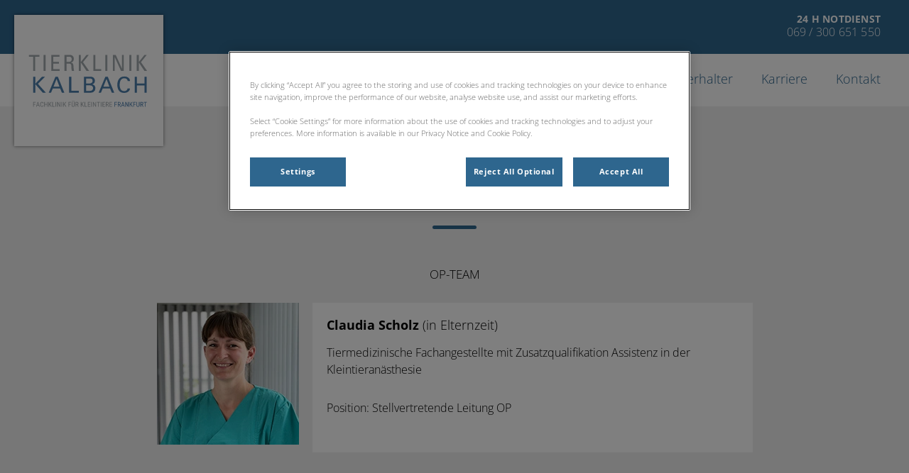

--- FILE ---
content_type: text/html; charset=utf-8
request_url: https://www.tierklinik-kalbach.de/team/op/claudia-scholz
body_size: 6075
content:
<!DOCTYPE html>
<html lang="de-DE">
<head id="head"><!-- OneTrust Cookies Consent Notice start for tierklinik-kalbach.de -->
<script type="text/javascript" src="https://cdn.cookielaw.org/consent/61dfaebf-15cf-4b41-a826-3782475a8a68/OtAutoBlock.js"></script>
<script src="https://cdn.cookielaw.org/scripttemplates/otSDKStub.js" type="text/javascript" charset="UTF-8" data-domain-script="61dfaebf-15cf-4b41-a826-3782475a8a68"></script>
<script type="text/javascript">
function OptanonWrapper() { }
</script>
<!-- OneTrust Cookies Consent Notice end for tierklinik-kalbach.de --><title>
	Team der Tierklinik Kalbach
</title><meta name="description" content="Erfahrene Fachtierärzte, europäische Spezialisten  und gut ausgebildete TFAs kümmern sich um Ihr Tier ➤ Lernen Sie uns kennen" /> 
<meta charset="UTF-8" /> 
<meta name="keywords" content="Tierärztinnen und Tierärzte, Tiermedizinische Fachangestellte, Auszubildende" /> 
<meta http-equiv="X-UA-Compatible" content="IE=edge" />
<meta name="viewport" content="width=device-width, initial-scale=1" />

<script type="text/javascript">  var appInsights=window.appInsights||function(config){    function i(config){t[config]=function(){var i=arguments;t.queue.push(function(){t[config].apply(t,i)})}}var t={config:config},u=document,e=window,o="script",s="AuthenticatedUserContext",h="start",c="stop",l="Track",a=l+"Event",v=l+"Page",y=u.createElement(o),r,f;y.src=config.url||"https://az416426.vo.msecnd.net/scripts/a/ai.0.js";u.getElementsByTagName(o)[0].parentNode.appendChild(y);try{t.cookie=u.cookie}catch(p){}for(t.queue=[],t.version="1.0",r=["Event","Exception","Metric","PageView","Trace","Dependency"];r.length;)i("track"+r.pop());return i("set"+s),i("clear"+s),i(h+a),i(c+a),i(h+v),i(c+v),i("flush"),config.disableExceptionTracking||(r="onerror",i("_"+r),f=e[r],e[r]=function(config,i,u,e,o){var s=f&&f(config,i,u,e,o);return s!==!0&&t["_"+r](config,i,u,e,o),s}),t    }({        instrumentationKey:"bd829799-c63e-41db-bb14-61f092dc9c8d"    });           window.appInsights=appInsights;    appInsights.trackPageView();</script>
<link href="https://weu-az-web-dach-uat-cdnep.azureedge.net/mediacontainer/medialibraries/tierklinikkalbach/images/logosetc/kalbach_logo_favicon.svg?ext=.svg" type="image/x-icon" rel="shortcut icon" />
<link href="https://weu-az-web-dach-uat-cdnep.azureedge.net/mediacontainer/medialibraries/tierklinikkalbach/images/logosetc/kalbach_logo_favicon.svg?ext=.svg" type="image/x-icon" rel="icon" />
<link rel="canonical" href="https://tierklinik-kalbach.de/team/op/claudia-scholz" />
<link rel="alternate" href="https://tierklinik-kalbach.de/team/op/claudia-scholz" hreflang="x-default" />


<!-- Google Tag Manager -->
<script type="text/javascript">(function(w,d,s,l,i){w[l]=w[l]||[];w[l].push({'gtm.start':
new Date().getTime(),event:'gtm.js'});var f=d.getElementsByTagName(s)[0],
j=d.createElement(s),dl=l!='dataLayer'?'&l='+l:'';j.async=true;j.src=
'https://www.googletagmanager.com/gtm.js?id='+i+dl;f.parentNode.insertBefore(j,f);
})(window,document,'script','dataLayer','GTM-W8RHQL9');</script>
<!-- End Google Tag Manager -->
<meta name="google-site-verification" content="HySAUcf6TGoOpvhGEjBeTPgh0VIwf0NNhGLBuyISpL8" />

<script type="application/ld+json">
{
  "@context": "https://schema.org",
  "@type": ["VeterinaryCare", "LocalBusiness"],
  "@id": "https://www.tierklinik-kalbach.de/#organization",
  "name": "Tierklinik Kalbach – Fachklinik für Kleintiere Frankfurt",
"image": "https://weu-az-web-dach-uat-cdnep.azureedge.net/mediacontainer/medialibraries/tierklinikkalbach/images/logosetc/kalbach_logo_desktop.svg", 
  "url": "https://www.tierklinik-kalbach.de/",
  "telephone": "+49 69 300 651 550",
  "email": "info@tierklinik-kalbach.de",
  "address": {
    "@type": "PostalAddress",
    "streetAddress": "Max-Holder-Straße 37",
    "addressLocality": "Frankfurt am Main",
    "postalCode": "60437",
    "addressCountry": "DE"
  },
"geo": {
    "@type": "GeoCoordinates",
    "latitude": 50.1919,
    "longitude": 8.6449
  },
  "openingHoursSpecification": [
    {
      "@type": "OpeningHoursSpecification",
      "dayOfWeek": [
        "Monday",
        "Tuesday",
        "Wednesday",
        "Thursday",
        "Friday"
      ],
      "opens": "08:00",
      "closes": "19:00",
      "description": "Terminsprechstunde"
    },
    {
      "@type": "OpeningHoursSpecification",
      "dayOfWeek": [
        "Saturday",
        "Sunday",
        "PublicHolidays"
      ],
      "description": "Nur Notfälle"
    }
  ],
  "description": "Fachklinik für Kleintiere in Frankfurt-Kalbach mit umfangreichem Fachbereichsspektrum für Hunde und Katzen. Terminsprechstunde Mo–Fr 08:00–19:00, lebensbedrohliche Notfälle rund um die Uhr an 365 Tagen erreichbar.",
  "sameAs": []
}
</script>

<script type="application/ld+json">
{
  "@context": "https://schema.org",
  "@type": ["VeterinaryCare", "LocalBusiness"],
  "@id": "https://www.tierklinik-kalbach.de/#organization",
  "name": "Tierklinik Kalbach – Fachklinik für Kleintiere Frankfurt",
"image": "https://weu-az-web-dach-uat-cdnep.azureedge.net/mediacontainer/medialibraries/tierklinikkalbach/images/logosetc/kalbach_logo_desktop.svg", 
  "url": "https://www.tierklinik-kalbach.de/",
  "telephone": "+49 69 300 651 550",
  "email": "info@tierklinik-kalbach.de",
  "address": {
    "@type": "PostalAddress",
    "streetAddress": "Max-Holder-Straße 37",
    "addressLocality": "Frankfurt am Main",
    "postalCode": "60437",
    "addressCountry": "DE"
  },
"geo": {
    "@type": "GeoCoordinates",
    "latitude": 50.1919,
    "longitude": 8.6449
  },
  "openingHoursSpecification": [
    {
      "@type": "OpeningHoursSpecification",
      "dayOfWeek": [
        "Monday",
        "Tuesday",
        "Wednesday",
        "Thursday",
        "Friday"
      ],
      "opens": "08:00",
      "closes": "19:00",
      "description": "Terminsprechstunde"
    },
    {
      "@type": "OpeningHoursSpecification",
      "dayOfWeek": [
        "Saturday",
        "Sunday",
        "PublicHolidays"
      ],
      "description": "Nur Notfälle"
    }
  ],
  "description": "Fachklinik für Kleintiere in Frankfurt-Kalbach mit umfangreichem Fachbereichsspektrum für Hunde und Katzen. Terminsprechstunde Mo–Fr 08:00–19:00, lebensbedrohliche Notfälle rund um die Uhr an 365 Tagen erreichbar.",
  "sameAs": []
}
</script>
 
<meta property="og:site_name" content="www.tierklinik-kalbach.de" /><meta property="og:type" content="website" /><meta property="og:title" content="Claudia Scholz" /><meta property="og:url" content="https://www.tierklinik-kalbach.de/team/op/claudia-scholz" /><meta property="og:image" content="https://weuaswebdachcdnep.azureedge.net/mediacontainer/medialibraries/tierklinikkalbach/images/profie-webp/claudia-scholz.webp?ext=.webp" /><meta property="og:description" content="Tiermedizinische Fachangestellte mit Zusatzqualifikation Assistenz in der KleintieranästhesiePosition: Stellvertretende Leitung OP" /><meta property="og:image:alt" content="Claudia Scholz" /><meta name="twitter:card" content="summary_large_image" /><meta name="twitter:title" content="Claudia Scholz" /><meta name="twitter:description" content="Tiermedizinische Fachangestellte mit Zusatzqualifikation Assistenz in der KleintieranästhesiePosition: Stellvertretende Leitung OP" /><meta name="twitter:image" content="https://weuaswebdachcdnep.azureedge.net/mediacontainer/medialibraries/tierklinikkalbach/images/profie-webp/claudia-scholz.webp?ext=.webp" /><meta name="twitter:image:alt" content="Claudia Scholz" /><link href="/practice-variables.aspx" rel="stylesheet" type="text/css"></link><link href="/assets/css/independentvetcare-practices/ivc-theme-1.min.css" rel="stylesheet" type="text/css"></link><script type="text/javascript">
                    window.dataLayer = window.dataLayer || [];
                    dataLayer.push({
                        'surgery_id': '6583'
                    });
                </script></head>
<body class="LTR Chrome DEDE ContentBody" data-class="profile" data-theme="theme-1">
     <!-- Google Tag Manager (noscript) -->
<noscript><iframe src="https://www.googletagmanager.com/ns.html?id=GTM-W8RHQL9" height="0" width="0" style="display:none;visibility:hidden"></iframe></noscript>
<!-- End Google Tag Manager (noscript) -->
    <form method="post" action="/team/op/claudia-scholz" id="form">
<div class="aspNetHidden">
<input type="hidden" name="__CMSCsrfToken" id="__CMSCsrfToken" value="y8Oqbf8isg5SGwPWdIwBCIuvKtp5EISPZjor/W8Pb8I0lvQMI5g+9AdvVXuDU99pMnLIwal4v9NwJz2m1fJLr6OlJmU=" />
<input type="hidden" name="__EVENTTARGET" id="__EVENTTARGET" value="" />
<input type="hidden" name="__EVENTARGUMENT" id="__EVENTARGUMENT" value="" />

</div>

<script type="text/javascript">
//<![CDATA[
var theForm = document.forms['form'];
if (!theForm) {
    theForm = document.form;
}
function __doPostBack(eventTarget, eventArgument) {
    if (!theForm.onsubmit || (theForm.onsubmit() != false)) {
        theForm.__EVENTTARGET.value = eventTarget;
        theForm.__EVENTARGUMENT.value = eventArgument;
        theForm.submit();
    }
}
//]]>
</script>


<script src="/WebResource.axd?d=pynGkmcFUV13He1Qd6_TZK8hU_r_sc3DOZ0V1nPCaMa1dxd0Y79A0sbxfQK-b1Um5hfS8A2&amp;t=638901572248157332" type="text/javascript"></script>

<input type="hidden" name="lng" id="lng" value="de-DE" />
<script type="text/javascript">
	//<![CDATA[

function PM_Postback(param) { if (window.top.HideScreenLockWarningAndSync) { window.top.HideScreenLockWarningAndSync(1080); } if(window.CMSContentManager) { CMSContentManager.allowSubmit = true; }; __doPostBack('m$am',param); }
function PM_Callback(param, callback, ctx) { if (window.top.HideScreenLockWarningAndSync) { window.top.HideScreenLockWarningAndSync(1080); }if (window.CMSContentManager) { CMSContentManager.storeContentChangedStatus(); };WebForm_DoCallback('m$am',param,callback,ctx,null,true); }
//]]>
</script>
<script src="/ScriptResource.axd?d=NJmAwtEo3Ipnlaxl6CMhvjPrCgC4Q8QvD3uHTxcm6vMqI9ZuVtJpJm-Pup6cFGx_P4xzNrYG5Hrz-BgKc5G7st5I6voPq7DV87ezapgTafQsbMX2zo7QK_GDXVYjpwd3aiqA-3SCJbvXRCcV_g9gRrSsG5U1&amp;t=5c0e0825" type="text/javascript"></script>
<script src="/ScriptResource.axd?d=dwY9oWetJoJoVpgL6Zq8OJa7Ie0MuBw9U7Yhfzje1iGEYcrInGfvH4q4r4xnFMx-sWvJNzyAp62W-JUgG0XIJUNE6i1P82GFuX6Ks9HQopwT9OpWsMbX0_KFiURVgoOjA1BMsrwtx3zWDNuP9s31N6Yrflw1&amp;t=5c0e0825" type="text/javascript"></script>
<script type="text/javascript">
	//<![CDATA[

var CMS = CMS || {};
CMS.Application = {
  "language": "de",
  "imagesUrl": "/CMSPages/GetResource.ashx?image=%5bImages.zip%5d%2f",
  "isDebuggingEnabled": false,
  "applicationUrl": "/",
  "isDialog": false,
  "isRTL": "false"
};

//]]>
</script>
<div class="aspNetHidden">

	<input type="hidden" name="__VIEWSTATEGENERATOR" id="__VIEWSTATEGENERATOR" value="A5343185" />
	<input type="hidden" name="__SCROLLPOSITIONX" id="__SCROLLPOSITIONX" value="0" />
	<input type="hidden" name="__SCROLLPOSITIONY" id="__SCROLLPOSITIONY" value="0" />
</div>
    <script type="text/javascript">
//<![CDATA[
Sys.WebForms.PageRequestManager._initialize('manScript', 'form', ['tctxM',''], [], [], 90, '');
//]]>
</script>

    <div id="ctxM">

</div>
    

<div class="page-content-container js-page-content-container">
    


<header>
    <div id="mobileStickyNav" class="top-header-wrapper">
	
        <div class="top-achor-header-container">
            <div class="top-anchor-header js-top-anchor-header">
                
                



            </div>
        </div>

        <div class="top-header">
            <button id="btnOpen" class="mega-nav-mobile-button js-mega-nav-mobile-button" type="button" aria-label="Open menu">
                    <span class="mega-nav-mobile-button-text">Menu</span>
                </button>

            <a id="logoContainer" class="logo-container logo-container-header js-logo-container border-logo" href="/">
                <div class="logo-wrapper">
                    <img id="headerLogo" class="logo" loading="lazy" src="https://weu-az-web-dach-uat-cdnep.azureedge.net/mediacontainer/medialibraries/tierklinikkalbach/images/logosetc/kalbach_logo_mobile.svg?ext=.svg" alt="Logo Tierklinik Kalbach" />
                </div>
                <span id="logoAria" class="sr-only">Homepage Tierklinik Kalbach</span></a>

            <div class="top-header-content-right js-top-header-content-right">
                <div class="header-contact-details-list-wrapper">
                    

                    <ul id="practiceCallUsList" class="header-contact-details-list">
                        <li id="headerContactDetailsContactNumber" class="header-contact-details-list-item">
                            <span id="headerContactNumber" class="header-contact-details-list-item-link number"><span class="header-contact-details-list-item-link contact-number title">24 h Notdienst</span>069 / 300 651 550</span>
                        </li>
                        
                        
                    </ul>
                </div>

                

                
            </div>

            

            <div class="mobile-navigation-icons-right-wrapper">
		
                <button id="contactUsButton" class="mobile-navigation-icon mobile-navigation-icon-right mobile-contact-menu-button-open js-mobile-contact-menu-button-open" aria-label="Open contact us menu">
                    <span id="contactUsText" class="mobile-contact-menu-button-open-text sr-only">Open contact us menu</span>
                </button>
                
            
	</div>
        </div>
    
</div>
</header>

    
    

<div class="nav-header-wrapper no-image">
    <nav class="nav-header desktop">
        
        
	<ul id="HeaderNavigationDesktop" class="CMSListMenuUL">
		<li class="CMSListMenuLI">
			<a class="CMSListMenuLink" href="/">Startseite</a>
		</li>
		<li class="CMSListMenuLI">
			<a class="CMSListMenuLink" href="/klinik">Klinik</a>
		</li>
		<li class="CMSListMenuLI">
			<a class="CMSListMenuLink" href="/team">Team</a>
		</li>
		<li class="CMSListMenuLI">
			<a class="CMSListMenuLink" href="/fachbereiche">Fachbereiche</a>
			<ul class="CMSListMenuUL">
				<li class="CMSListMenuLI">
					<a class="CMSListMenuLink" href="/fachbereiche/bildgebende-diagnostik">Bildgebende Diagnostik</a>
				</li>
				<li class="CMSListMenuLI">
					<a class="CMSListMenuLink" href="/fachbereiche/chirurgie">Chirurgie</a>
				</li>
				<li class="CMSListMenuLI">
					<a class="CMSListMenuLink" href="/fachbereiche/innere-medizin">Innere Medizin</a>
				</li>
				<li class="CMSListMenuLI">
					<a class="CMSListMenuLink" href="/fachbereiche/kardiologie">Kardiologie</a>
				</li>
				<li class="CMSListMenuLI">
					<a class="CMSListMenuLink" href="/fachbereiche/labordiagnostik">Labordiagnostik</a>
				</li>
				<li class="CMSListMenuLI">
					<a class="CMSListMenuLink" href="/fachbereiche/neurologie">Neurologie</a>
				</li>
				<li class="CMSListMenuLI">
					<a class="CMSListMenuLink" href="/fachbereiche/orthopadie">Orthop&#228;die</a>
				</li>
				<li class="CMSListMenuLI">
					<a class="CMSListMenuLink" href="/fachbereiche/zahnheilkunde">Zahnheilkunde</a>
				</li>

			</ul>
		</li>
		<li class="CMSListMenuLI">
			<a class="CMSListMenuLink" href="/service-fuer-kollegen">F&#252;r Kollegen</a>
		</li>
		<li class="CMSListMenuLI">
			<a class="CMSListMenuLink" href="/fuer-tierhalter">F&#252;r Tierhalter</a>
		</li>
		<li class="CMSListMenuLI">
			<a class="CMSListMenuLink" href="/karriere">Karriere</a>
		</li>
		<li class="CMSListMenuLI">
			<a class="CMSListMenuLink" href="/kontakt">Kontakt</a>
		</li>

	</ul>


        
    </nav>

    <form></form>
    
</div>
    

    <main>
        



<section class="content-page no-header-image mt-profile dark-background">
  <div class="section-inner">
    <h1 class="section-title">
      Claudia Scholz
    </h1>
    <h2 class="sub-title">
      OP-Team
    </h2>
    <div class="mt-profile-info">
      <div class="mt-profile-photo">
        <img id="imgPhoto" loading="lazy" src="https://weuaswebdachcdnep.azureedge.net/mediacontainer/medialibraries/tierklinikkalbach/images/profie-webp/claudia-scholz.webp?ext=.webp" alt="Claudia Scholz - (in Elternzeit)" />
      </div>
      <div class="mt-profile-copy section-copy">
        <div class="mt-profile-title">
          <strong>Claudia Scholz</strong> (in Elternzeit)
        </div>
          
        <p>Tiermedizinische Fachangestellte mit Zusatzqualifikation Assistenz in der Kleintieranästhesie</p>

<p>Position:&nbsp;Stellvertretende Leitung OP</p>

      </div>
    </div>
  </div>
</section>

<div id="ReturnCTAWrapper" class="return-cta-wrapper">
    <a href="../../team" id="ReturnCTA" class="return-cta main-cta large">Zur Team-&#220;bersicht</a>
</div>


    </main>
    
    

<footer>
    <div class="footer-wrapper">
        <div class="link-container">
          <div class="column-1-container">
              <h3 class="footer-column-1-links-heading">Entdecken</h3>
              <div class="footer-column-1-links-container">
                  <a class="footer-text-link" href="/">Startseite</a><a class="footer-text-link" href="/klinik">Klinik</a><a class="footer-text-link" href="/team">Team</a><a class="footer-text-link" href="/fachbereiche">Fachbereiche</a><a class="footer-text-link" href="/service-fuer-kollegen">Für Kollegen</a><a class="footer-text-link" href="/fuer-tierhalter">Für Tierhalter</a><a class="footer-text-link" href="/karriere">Karriere</a><a class="footer-text-link" href="/kontakt">Kontakt</a>
              </div>
          </div>

          <div class="column-2-container">
              <h3 class="footer-column-2-links-heading">Wir achten Ihre Privatsphäre</h3>
              <div class="footer-column-2-links-container">
                  <a class="footer-text-link" href="/cookies">Cookies</a><a class="footer-text-link" href="/datenschutz">Datenschutz</a><a class="footer-text-link" href="/impressum">Impressum</a>
              </div>
          </div>

          <div class="column-3-container">
              <h3 id="FooterColumn3Heading" class="footer-column-3-links-heading">Tierklinik Kalbach - Fachklinik f&#252;r Kleintiere Frankfurt: Danke f&#252;r Ihren Besuch</h3>
              

              
          </div>
        </div>

        <hr />
        <div class="footer-registration-details-container">
            
            <div class="footer-registration-detail-wrapper">
                <p id="CompanyRegistrationName" class="footer-registration-detail"><span class="footer-registration-detail-label">Eingetragener Firmenname: </span>Tierärzte IVC Evidensia GmbH</p>
                <p id="CompanyRegistrationNumber" class="footer-registration-detail"><span class="footer-registration-detail-label">Umsatzsteuernummer: </span>DE 33 291 0001</p>
                <p id="CompanyRegistrationAddress" class="footer-registration-detail"><span class="footer-registration-detail-label">Registrierte Adresse: </span>Landsberger Straße 94, ​80339 München</p>
            </div>
        </div>

        <p id="CompanyRegistrationFCA" class="footer-FCA-details"></p>
    </div>
</footer>



</div>



<nav class="nav-header mobile js-nav-header-mobile">
    <div class="nav-mobile-controls">
        <div class="nav-mobile-back-button js-nav-mobile-back-button hidden">
            <button id="btnBack" class="nav-mobile-back js-nav-mobile-back" aria-label="Go back to level one">
                Zurück
            </button>
        </div>
        <button id="btnClose" class="close-mega-nav-mobile js-close-mega-nav-mobile" aria-label="Close mobile menu"></button>
    </div>

    <div class="js-nav-mobile-menu">
        <div class="nav-mobile-title-container js-nav-mobile-title-container">
            <p id="NavMobileTitle" class="nav-mobile-title">Menu</p>
        </div>

        




        
	<ul id="HeaderNavigationMobile" class="CMSListMenuUL">
		<li class="CMSListMenuLI">
			<a class="CMSListMenuLink" href="/">Startseite</a>
		</li>
		<li class="CMSListMenuLI">
			<a class="CMSListMenuLink" href="/klinik">Klinik</a>
		</li>
		<li class="CMSListMenuLI">
			<a class="CMSListMenuLink" href="/team">Team</a>
		</li>
		<li class="CMSListMenuLI">
			<a class="CMSListMenuLink" href="/fachbereiche">Fachbereiche</a>
			<ul class="CMSListMenuUL">
				<li class="CMSListMenuLI">
					<a class="CMSListMenuLink" href="/fachbereiche/bildgebende-diagnostik">Bildgebende Diagnostik</a>
				</li>
				<li class="CMSListMenuLI">
					<a class="CMSListMenuLink" href="/fachbereiche/chirurgie">Chirurgie</a>
				</li>
				<li class="CMSListMenuLI">
					<a class="CMSListMenuLink" href="/fachbereiche/innere-medizin">Innere Medizin</a>
				</li>
				<li class="CMSListMenuLI">
					<a class="CMSListMenuLink" href="/fachbereiche/kardiologie">Kardiologie</a>
				</li>
				<li class="CMSListMenuLI">
					<a class="CMSListMenuLink" href="/fachbereiche/labordiagnostik">Labordiagnostik</a>
				</li>
				<li class="CMSListMenuLI">
					<a class="CMSListMenuLink" href="/fachbereiche/neurologie">Neurologie</a>
				</li>
				<li class="CMSListMenuLI">
					<a class="CMSListMenuLink" href="/fachbereiche/orthopadie">Orthop&#228;die</a>
				</li>
				<li class="CMSListMenuLI">
					<a class="CMSListMenuLink" href="/fachbereiche/zahnheilkunde">Zahnheilkunde</a>
				</li>

			</ul>
		</li>
		<li class="CMSListMenuLI">
			<a class="CMSListMenuLink" href="/service-fuer-kollegen">F&#252;r Kollegen</a>
		</li>
		<li class="CMSListMenuLI">
			<a class="CMSListMenuLink" href="/fuer-tierhalter">F&#252;r Tierhalter</a>
		</li>
		<li class="CMSListMenuLI">
			<a class="CMSListMenuLink" href="/karriere">Karriere</a>
		</li>
		<li class="CMSListMenuLI">
			<a class="CMSListMenuLink" href="/kontakt">Kontakt</a>
		</li>

	</ul>


    </div>

    

    

    


    

    

</nav>
<aside id="MobileContactSide" class="mobile-contact-side">
    <div class="mobile-contact-side-controls">
        <button id="MobileSideButtonClose" class="mobile-contact-menu-button-close js-mobile-contact-menu-button-close" aria-label="Close contact us menu"></button>
    </div>

    

<div class="mobile-contact-title-container">
    <h2 id="ContactSideMenuTitle" class="mobile-contact-side-menu-title">Telefonnummer</h2>
</div>

<ul class="mobile-contact-side-list">
    

    

    <li id="MobileContactSideContactNumberItem" class="mobile-contact-side-list-item">
        <a href="tel:069 / 300 651 550" id="MobileContactSideContactNumber" class="mobile-contact-side-list-item-link contact-number">Unsere Telefonnummer anrufen</a>
    </li>

    

    
</ul>

    

</aside>



<script type="text/javascript" src="/assets/js/independentvetcare-practices/independentvetcare-practices.min.js"></script>
<script type="text/javascript" src="/assets/js/independentvetcare-practices/ivc-noticeMessage.min.js"></script>


<script type="text/javascript" src="/assets/js/independentvetcare-practices/ivc-oneTrust-overwrite.min.js"></script>
                                              <script type="text/javascript">window.captureOneTrustClick('WSos8FqcR5sDTwGc0l0l*');</script>
            

<link rel="stylesheet" type="text/css" href="/assets/css/independentvetcare-practices/ivc-oneTrust-overwrite.min.css" />

<script type="text/javascript">
    new IndependentVetcarePractices();
    new IndependentVetcarePracticesNoticeMessage();
</script>

    
    

<script type="text/javascript">
//<![CDATA[

var callBackFrameUrl='/WebResource.axd?d=beToSAE3vdsL1QUQUxjWdaKjeJziRHeAuN4BGv-FeNxBpKj-_dQd8loZ5_luk0GMYNPjBQ2&t=638901572248157332';
WebForm_InitCallback();
theForm.oldSubmit = theForm.submit;
theForm.submit = WebForm_SaveScrollPositionSubmit;

theForm.oldOnSubmit = theForm.onsubmit;
theForm.onsubmit = WebForm_SaveScrollPositionOnSubmit;
//]]>
</script>
  <input type="hidden" name="__VIEWSTATE" id="__VIEWSTATE" value="9g1cwbWH/7vT14/s0CMfKSjkmRIqHqOL7KFuJJUSm8X2lQdJTBHcjVIHoA65kAVrl5GAnjqM3CRKGJ7w/2fMfStTrAvXv0oDJ6TuF+PpWQDtmCxws/pg+h5E+keI0VViv+DEEoqE0OvJnFGky/EqV04xJXGtv4Yh0lRFwo6CHkXIF2fT+Lv4bINUR9stGrzx1rC43WCU5nY6NS3CZWeKAyz8oM6noWev1knLzSc8Rb50ctp7PByUjif5/MtLHAbHg7que7UAqTQWg0K3/91ulQQ/7WjKQb33WfwqaAWZLaGvtkjW" />
  <script type="text/javascript">
      //<![CDATA[
      if (window.WebForm_InitCallback) {
        __theFormPostData = '';
        __theFormPostCollection = new Array();
        window.WebForm_InitCallback();
      }
      //]]>
    </script>
  </form>
<script type="text/javascript" src="/_Incapsula_Resource?SWJIYLWA=719d34d31c8e3a6e6fffd425f7e032f3&ns=2&cb=38960174" async></script></body>
</html>


--- FILE ---
content_type: text/css; charset=utf-8
request_url: https://www.tierklinik-kalbach.de/practice-variables.aspx
body_size: -185
content:

            @import url(https://weuaswebdachcdnep.azureedge.net/mediacontainer/medialibraries/centralindependentvetcare/site-fonts/opensans.css);

            :root {
                --primaryColour: 46,102,142;
                --primaryDarkColour: ;
                --primaryTextColour: 255,255,255;
                --secondaryColour: 140,140,140;
                --secondaryTextColour: 255,255,255;
                --tertiaryColour: 206,0,88;
                --tertiaryTextColour: 255,255,255;

                --headerFontFamily: "Open Sans", sans-serif;
                --bodyFontFamily: "Open Sans", sans-serif;

                --globalButtonColour: 140,140,140;
                --globalButtonTextColour: 255,255,255;
                --globalLinkHeadingColour: 46,102,142;
                --globalLinkHeadingTextColour: 255,255,255;
                --heroBannerCTAButtonsColour: 206,0,88;
                --heroBannerCTAButtonsTextColour: 255,255,255;

                --ctaButtonCorners: 0;
                --stickyButtonCorners: 0;
                --headerMobileMenuButtonCorners: 0;
                --petPlanListSelectItemCorners: 0;
                --tileCorners: 0;
                --smallInputCorners: 0;
                --promoTileContentCorners: 0;
                --promoTileImageCorners: 0;
                --promoSingleTileContentCorners: 0;
                --promoSingleTileImageCorners: 0;

                --desktopLogoURL: url('https://weu-az-web-dach-uat-cdnep.azureedge.net/mediacontainer/medialibraries/tierklinikkalbach/images/logosetc/kalbach_logo_desktop.svg?ext=.svg');
                --mobileLogoURL: url('https://weu-az-web-dach-uat-cdnep.azureedge.net/mediacontainer/medialibraries/tierklinikkalbach/images/logosetc/kalbach_logo_mobile.svg?ext=.svg');
            }
        

--- FILE ---
content_type: text/css
request_url: https://www.tierklinik-kalbach.de/assets/css/independentvetcare-practices/ivc-theme-1.min.css
body_size: 81802
content:
@font-face{font-family:swiper-icons;font-style:normal;font-weight:400;src:url("data:application/font-woff;charset=utf-8;base64, [base64]//wADZ2x5ZgAAAywAAADMAAAD2MHtryVoZWFkAAABbAAAADAAAAA2E2+eoWhoZWEAAAGcAAAAHwAAACQC9gDzaG10eAAAAigAAAAZAAAArgJkABFsb2NhAAAC0AAAAFoAAABaFQAUGG1heHAAAAG8AAAAHwAAACAAcABAbmFtZQAAA/gAAAE5AAACXvFdBwlwb3N0AAAFNAAAAGIAAACE5s74hXjaY2BkYGAAYpf5Hu/j+W2+MnAzMYDAzaX6QjD6/4//Bxj5GA8AuRwMYGkAPywL13jaY2BkYGA88P8Agx4j+/8fQDYfA1AEBWgDAIB2BOoAeNpjYGRgYNBh4GdgYgABEMnIABJzYNADCQAACWgAsQB42mNgYfzCOIGBlYGB0YcxjYGBwR1Kf2WQZGhhYGBiYGVmgAFGBiQQkOaawtDAoMBQxXjg/wEGPcYDDA4wNUA2CCgwsAAAO4EL6gAAeNpj2M0gyAACqxgGNWBkZ2D4/wMA+xkDdgAAAHjaY2BgYGaAYBkGRgYQiAHyGMF8FgYHIM3DwMHABGQrMOgyWDLEM1T9/w8UBfEMgLzE////P/5//f/V/xv+r4eaAAeMbAxwIUYmIMHEgKYAYjUcsDAwsLKxc3BycfPw8jEQA/[base64]/uznmfPFBNODM2K7MTQ45YEAZqGP81AmGGcF3iPqOop0r1SPTaTbVkfUe4HXj97wYE+yNwWYxwWu4v1ugWHgo3S1XdZEVqWM7ET0cfnLGxWfkgR42o2PvWrDMBSFj/IHLaF0zKjRgdiVMwScNRAoWUoH78Y2icB/yIY09An6AH2Bdu/UB+yxopYshQiEvnvu0dURgDt8QeC8PDw7Fpji3fEA4z/PEJ6YOB5hKh4dj3EvXhxPqH/SKUY3rJ7srZ4FZnh1PMAtPhwP6fl2PMJMPDgeQ4rY8YT6Gzao0eAEA409DuggmTnFnOcSCiEiLMgxCiTI6Cq5DZUd3Qmp10vO0LaLTd2cjN4fOumlc7lUYbSQcZFkutRG7g6JKZKy0RmdLY680CDnEJ+UMkpFFe1RN7nxdVpXrC4aTtnaurOnYercZg2YVmLN/d/gczfEimrE/fs/bOuq29Zmn8tloORaXgZgGa78yO9/cnXm2BpaGvq25Dv9S4E9+5SIc9PqupJKhYFSSl47+Qcr1mYNAAAAeNptw0cKwkAAAMDZJA8Q7OUJvkLsPfZ6zFVERPy8qHh2YER+3i/BP83vIBLLySsoKimrqKqpa2hp6+jq6RsYGhmbmJqZSy0sraxtbO3sHRydnEMU4uR6yx7JJXveP7WrDycAAAAAAAH//wACeNpjYGRgYOABYhkgZgJCZgZNBkYGLQZtIJsFLMYAAAw3ALgAeNolizEKgDAQBCchRbC2sFER0YD6qVQiBCv/H9ezGI6Z5XBAw8CBK/m5iQQVauVbXLnOrMZv2oLdKFa8Pjuru2hJzGabmOSLzNMzvutpB3N42mNgZGBg4GKQYzBhYMxJLMlj4GBgAYow/P/PAJJhLM6sSoWKfWCAAwDAjgbRAAB42mNgYGBkAIIbCZo5IPrmUn0hGA0AO8EFTQAA")}:root{--swiper-theme-color:#007aff}.swiper{list-style:none;margin-left:auto;margin-right:auto;overflow:hidden;padding:0;position:relative;z-index:1}.swiper-vertical>.swiper-wrapper{flex-direction:column}.swiper-wrapper{box-sizing:content-box;display:flex;height:100%;position:relative;transition-property:transform;width:100%;z-index:1}.swiper-android .swiper-slide,.swiper-wrapper{transform:translateZ(0)}.swiper-pointer-events{touch-action:pan-y}.swiper-pointer-events.swiper-vertical{touch-action:pan-x}.swiper-slide{flex-shrink:0;height:100%;position:relative;transition-property:transform;width:100%}.swiper-slide-invisible-blank{visibility:hidden}.swiper-autoheight,.swiper-autoheight .swiper-slide{height:auto}.swiper-autoheight .swiper-wrapper{align-items:flex-start;transition-property:transform,height}.swiper-backface-hidden .swiper-slide{-webkit-backface-visibility:hidden;backface-visibility:hidden;transform:translateZ(0)}.swiper-3d,.swiper-3d.swiper-css-mode .swiper-wrapper{perspective:1200px}.swiper-3d .swiper-cube-shadow,.swiper-3d .swiper-slide,.swiper-3d .swiper-slide-shadow,.swiper-3d .swiper-slide-shadow-bottom,.swiper-3d .swiper-slide-shadow-left,.swiper-3d .swiper-slide-shadow-right,.swiper-3d .swiper-slide-shadow-top,.swiper-3d .swiper-wrapper{transform-style:preserve-3d}.swiper-3d .swiper-slide-shadow,.swiper-3d .swiper-slide-shadow-bottom,.swiper-3d .swiper-slide-shadow-left,.swiper-3d .swiper-slide-shadow-right,.swiper-3d .swiper-slide-shadow-top{height:100%;left:0;pointer-events:none;position:absolute;top:0;width:100%;z-index:10}.swiper-3d .swiper-slide-shadow{background:rgba(0,0,0,.15)}.swiper-3d .swiper-slide-shadow-left{background-image:linear-gradient(270deg,rgba(0,0,0,.5),transparent)}.swiper-3d .swiper-slide-shadow-right{background-image:linear-gradient(90deg,rgba(0,0,0,.5),transparent)}.swiper-3d .swiper-slide-shadow-top{background-image:linear-gradient(0deg,rgba(0,0,0,.5),transparent)}.swiper-3d .swiper-slide-shadow-bottom{background-image:linear-gradient(180deg,rgba(0,0,0,.5),transparent)}.swiper-css-mode>.swiper-wrapper{-ms-overflow-style:none;overflow:auto;scrollbar-width:none}.swiper-css-mode>.swiper-wrapper::-webkit-scrollbar{display:none}.swiper-css-mode>.swiper-wrapper>.swiper-slide{scroll-snap-align:start start}.swiper-horizontal.swiper-css-mode>.swiper-wrapper{scroll-snap-type:x mandatory}.swiper-vertical.swiper-css-mode>.swiper-wrapper{scroll-snap-type:y mandatory}.swiper-centered>.swiper-wrapper:before{content:"";flex-shrink:0;order:9999}.swiper-centered.swiper-horizontal>.swiper-wrapper>.swiper-slide:first-child{margin-inline-start:var(--swiper-centered-offset-before)}.swiper-centered.swiper-horizontal>.swiper-wrapper:before{height:100%;min-height:1px;width:var(--swiper-centered-offset-after)}.swiper-centered.swiper-vertical>.swiper-wrapper>.swiper-slide:first-child{margin-block-start:var(--swiper-centered-offset-before)}.swiper-centered.swiper-vertical>.swiper-wrapper:before{height:var(--swiper-centered-offset-after);min-width:1px;width:100%}.swiper-centered>.swiper-wrapper>.swiper-slide{scroll-snap-align:center center}:root{--swiper-navigation-size:44px}.swiper-button-next,.swiper-button-prev{align-items:center;color:var(--swiper-navigation-color,var(--swiper-theme-color));cursor:pointer;display:flex;height:var(--swiper-navigation-size);justify-content:center;margin-top:calc(0px - var(--swiper-navigation-size)/2);position:absolute;top:50%;width:calc(var(--swiper-navigation-size)/44*27);z-index:10}.swiper-button-next.swiper-button-disabled,.swiper-button-prev.swiper-button-disabled{cursor:auto;opacity:.35;pointer-events:none}.swiper-button-next:after,.swiper-button-prev:after{font-family:swiper-icons;font-size:var(--swiper-navigation-size);font-variant:normal;letter-spacing:0;line-height:1;text-transform:none!important;text-transform:none}.swiper-button-prev,.swiper-rtl .swiper-button-next{left:10px;right:auto}.swiper-button-prev:after,.swiper-rtl .swiper-button-next:after{content:"prev"}.swiper-button-next,.swiper-rtl .swiper-button-prev{left:auto;right:10px}.swiper-button-next:after,.swiper-rtl .swiper-button-prev:after{content:"next"}.swiper-button-lock{display:none}.swiper-pagination{position:absolute;text-align:center;transform:translateZ(0);transition:opacity .3s;z-index:10}.swiper-pagination.swiper-pagination-hidden{opacity:0}.swiper-horizontal>.swiper-pagination-bullets,.swiper-pagination-bullets.swiper-pagination-horizontal,.swiper-pagination-custom,.swiper-pagination-fraction{bottom:10px;left:0;width:100%}.swiper-pagination-bullets-dynamic{font-size:0;overflow:hidden}.swiper-pagination-bullets-dynamic .swiper-pagination-bullet{position:relative;transform:scale(.33)}.swiper-pagination-bullets-dynamic .swiper-pagination-bullet-active,.swiper-pagination-bullets-dynamic .swiper-pagination-bullet-active-main{transform:scale(1)}.swiper-pagination-bullets-dynamic .swiper-pagination-bullet-active-prev{transform:scale(.66)}.swiper-pagination-bullets-dynamic .swiper-pagination-bullet-active-prev-prev{transform:scale(.33)}.swiper-pagination-bullets-dynamic .swiper-pagination-bullet-active-next{transform:scale(.66)}.swiper-pagination-bullets-dynamic .swiper-pagination-bullet-active-next-next{transform:scale(.33)}.swiper-pagination-bullet{background:var(--swiper-pagination-bullet-inactive-color,#000);border-radius:50%;display:inline-block;height:var(--swiper-pagination-bullet-height,var(--swiper-pagination-bullet-size,8px));opacity:var(--swiper-pagination-bullet-inactive-opacity,.2);width:var(--swiper-pagination-bullet-width,var(--swiper-pagination-bullet-size,8px))}button.swiper-pagination-bullet{-webkit-appearance:none;appearance:none;border:none;box-shadow:none;margin:0;padding:0}.swiper-pagination-clickable .swiper-pagination-bullet{cursor:pointer}.swiper-pagination-bullet:only-child{display:none!important}.swiper-pagination-bullet-active{background:var(--swiper-pagination-color,var(--swiper-theme-color));opacity:var(--swiper-pagination-bullet-opacity,1)}.swiper-pagination-vertical.swiper-pagination-bullets,.swiper-vertical>.swiper-pagination-bullets{right:10px;top:50%;transform:translate3d(0,-50%,0)}.swiper-pagination-vertical.swiper-pagination-bullets .swiper-pagination-bullet,.swiper-vertical>.swiper-pagination-bullets .swiper-pagination-bullet{display:block;margin:var(--swiper-pagination-bullet-vertical-gap,6px) 0}.swiper-pagination-vertical.swiper-pagination-bullets.swiper-pagination-bullets-dynamic,.swiper-vertical>.swiper-pagination-bullets.swiper-pagination-bullets-dynamic{top:50%;transform:translateY(-50%);width:8px}.swiper-pagination-vertical.swiper-pagination-bullets.swiper-pagination-bullets-dynamic .swiper-pagination-bullet,.swiper-vertical>.swiper-pagination-bullets.swiper-pagination-bullets-dynamic .swiper-pagination-bullet{display:inline-block;transition:transform .2s,top .2s}.swiper-horizontal>.swiper-pagination-bullets .swiper-pagination-bullet,.swiper-pagination-horizontal.swiper-pagination-bullets .swiper-pagination-bullet{margin:0 var(--swiper-pagination-bullet-horizontal-gap,4px)}.swiper-horizontal>.swiper-pagination-bullets.swiper-pagination-bullets-dynamic,.swiper-pagination-horizontal.swiper-pagination-bullets.swiper-pagination-bullets-dynamic{left:50%;transform:translateX(-50%);white-space:nowrap}.swiper-horizontal>.swiper-pagination-bullets.swiper-pagination-bullets-dynamic .swiper-pagination-bullet,.swiper-pagination-horizontal.swiper-pagination-bullets.swiper-pagination-bullets-dynamic .swiper-pagination-bullet{transition:transform .2s,left .2s}.swiper-horizontal.swiper-rtl>.swiper-pagination-bullets-dynamic .swiper-pagination-bullet{transition:transform .2s,right .2s}.swiper-pagination-progressbar{background:rgba(0,0,0,.25);position:absolute}.swiper-pagination-progressbar .swiper-pagination-progressbar-fill{background:var(--swiper-pagination-color,var(--swiper-theme-color));height:100%;left:0;position:absolute;top:0;transform:scale(0);transform-origin:left top;width:100%}.swiper-rtl .swiper-pagination-progressbar .swiper-pagination-progressbar-fill{transform-origin:right top}.swiper-horizontal>.swiper-pagination-progressbar,.swiper-pagination-progressbar.swiper-pagination-horizontal,.swiper-pagination-progressbar.swiper-pagination-vertical.swiper-pagination-progressbar-opposite,.swiper-vertical>.swiper-pagination-progressbar.swiper-pagination-progressbar-opposite{height:4px;left:0;top:0;width:100%}.swiper-horizontal>.swiper-pagination-progressbar.swiper-pagination-progressbar-opposite,.swiper-pagination-progressbar.swiper-pagination-horizontal.swiper-pagination-progressbar-opposite,.swiper-pagination-progressbar.swiper-pagination-vertical,.swiper-vertical>.swiper-pagination-progressbar{height:100%;left:0;top:0;width:4px}.swiper-pagination-lock{display:none}.button-as-link{background-color:transparent;border:0;color:rgba(var(--globalLinkHeadingColour),1);cursor:pointer;font-size:16px;text-decoration:underline}.button-as-link:hover{text-decoration:none}lite-youtube{background-color:#000;background-position:50%;background-size:cover;contain:content;cursor:pointer;display:block;max-width:720px;position:relative}lite-youtube:before{background-image:url([data-uri]);background-position:top;background-repeat:repeat-x;content:"";display:block;height:60px;padding-bottom:50px;position:absolute;top:0;transition:all .2s cubic-bezier(0,0,.2,1);width:100%}lite-youtube:after{content:"";display:block;padding-bottom:56.25%}lite-youtube>iframe{border:0;height:100%;left:0;position:absolute;top:0;width:100%}lite-youtube>.lty-playbtn{background-color:transparent;background-image:url('data:image/svg+xml;utf8,<svg xmlns="http://www.w3.org/2000/svg" version="1.1" viewBox="0 0 68 48"><path fill="%23f00" fill-opacity="0.8" d="M66.52,7.74c-0.78-2.93-2.49-5.41-5.42-6.19C55.79,.13,34,0,34,0S12.21,.13,6.9,1.55 C3.97,2.33,2.27,4.81,1.48,7.74C0.06,13.05,0,24,0,24s0.06,10.95,1.48,16.26c0.78,2.93,2.49,5.41,5.42,6.19 C12.21,47.87,34,48,34,48s21.79-0.13,27.1-1.55c2.93-0.78,4.64-3.26,5.42-6.19C67.94,34.95,68,24,68,24S67.94,13.05,66.52,7.74z"></path><path d="M 45,24 27,14 27,34" fill="%23fff"></path></svg>');border:none;cursor:pointer;-webkit-filter:grayscale(100%);filter:grayscale(100%);height:48px;left:50%;position:absolute;top:50%;-webkit-transform:translate3d(-50%,-50%,0);transform:translate3d(-50%,-50%,0);transition:-webkit-filter .1s cubic-bezier(0,0,.2,1);transition:filter .1s cubic-bezier(0,0,.2,1);transition:filter .1s cubic-bezier(0,0,.2,1),-webkit-filter .1s cubic-bezier(0,0,.2,1);width:68px;z-index:1}lite-youtube .lty-playbtn:focus,lite-youtube:hover>.lty-playbtn{-webkit-filter:none;filter:none}lite-youtube.lyt-activated{cursor:unset}lite-youtube.lyt-activated:before,lite-youtube.lyt-activated>.lty-playbtn{opacity:0;pointer-events:none}.lyt-visually-hidden{clip:rect(0 0 0 0);-webkit-clip-path:inset(50%);clip-path:inset(50%);height:1px;overflow:hidden;position:absolute;white-space:nowrap;width:1px}@font-face{font-display:swap;font-family:independentvetcare-icons;src:url(/assets/fonts/independentvetcare-icons.eot?#iefix) format("embedded-opentype"),url(/assets/fonts/independentvetcare-icons.woff) format("woff"),url(/assets/fonts/independentvetcare-icons.ttf) format("truetype"),url(/assets/images/independentvetcare-icons.svg#independentvetcare-icons) format("svg")}@font-face{font-family:gotham_roundedmedium;font-style:normal;font-weight:400;src:url([data-uri]) format("woff2"),url([data-uri]) format("woff")}blockquote,body,dd,dl,dt,fieldset,figure,h1,h2,h3,h4,h5,h6,hr,html,iframe,legend,li,ol,p,pre,textarea,ul{margin:0;padding:0}h1,h2,h3,h4,h5,h6{font-size:100%;font-weight:400}ul{list-style:none}button,input,select,textarea{margin:0}html{box-sizing:border-box}audio,embed,img,object,video{height:auto;max-width:100%}iframe{border:0}table{border-collapse:collapse;border-spacing:0}td,th{padding:0;text-align:left}section{clear:both}html{overflow-x:hidden}html.noscroll{overflow:hidden}*,html{box-sizing:border-box}body{-webkit-font-smoothing:antialiased;-webkit-text-size-adjust:100%;-moz-text-size-adjust:100%;-ms-text-size-adjust:100%;text-size-adjust:100%;font-size:16px;line-height:1.2;margin:0;min-width:320px;overflow:hidden;width:100%}body.DesignMode,body.EditMode{height:auto}body.noscroll{height:100vh;overflow:hidden;position:relative}*{font-family:var(--bodyFontFamily)}*,:after,:before{box-sizing:inherit}.page-content-container{transition:-webkit-transform .3s ease-in-out;transition:transform .3s ease-in-out;transition:transform .3s ease-in-out,-webkit-transform .3s ease-in-out}.page-content-container.moved{height:100vh;overflow-x:hidden;overflow-y:hidden;position:fixed;-webkit-transform:translateX(85vw);transform:translateX(85vw);width:100vw}@media(min-width:850px){.page-content-container.moved{-webkit-transform:translateX(0);transform:translateX(0)}}.page-content-container.moved-sidebar{height:100vh;overflow-x:hidden;overflow-y:scroll;position:fixed;-webkit-transform:translateX(-85vw);transform:translateX(-85vw);width:100vw}@media(min-width:850px){.page-content-container.moved-sidebar{-webkit-transform:translateX(0);transform:translateX(0)}}h1,h2,h3{font-weight:700}h1,h2{font-size:24px}.as-h3,h3{font-size:18px}a,h1,h2,h3,h4,h5,h6{color:rgba(var(--globalLinkHeadingColour),1);font-family:var(--headerFontFamily)}.WebPartZone{clear:both}.WebPartZone section{float:none}.sr-only{clip:rect(0,0,0,0);border:0;height:1px;margin:-1px;overflow:hidden;padding:0;position:absolute;white-space:nowrap;width:1px}.gallery-slider .swiper .swiper-slide{width:100%!important}@media(min-width:800px){.gallery-slider .swiper .swiper-slide{width:60%!important}.gallery-slider .swiper .swiper-slide-next,.gallery-slider .swiper .swiper-slide-prev{opacity:.25}}.swiper .swiper-button-next,.swiper .swiper-button-prev{background-color:#fff;border:none;border-radius:50%;color:transparent;cursor:pointer;height:28px;margin:0;position:absolute;top:45%;-webkit-transform:translateY(-50%);transform:translateY(-50%);width:28px;z-index:9}@media(min-width:570px){.swiper .swiper-button-next,.swiper .swiper-button-prev{height:48px;width:48px}}@media(min-width:850px){.swiper .swiper-button-next,.swiper .swiper-button-prev{height:78px;top:50%;width:78px}}.swiper .swiper-button-next:before,.swiper .swiper-button-prev:before{color:rgba(var(--primaryColour),1);font-size:15px;left:50%;opacity:.45;position:absolute;top:50%;-webkit-transform:translate(-50%,-50%);transform:translate(-50%,-50%)}@media(min-width:570px){.swiper .swiper-button-next:before,.swiper .swiper-button-prev:before{font-size:30px}}.swiper .swiper-button-next:after,.swiper .swiper-button-prev:after{display:none}.swiper .swiper-button-next:hover:before,.swiper .swiper-button-prev:hover:before{opacity:1}.swiper .swiper-button-next{right:0}.swiper .swiper-button-next:before{content:""!important;font-family:independentvetcare-icons!important;font-style:normal;font-weight:400!important;vertical-align:top}.swiper .swiper-button-prev{left:0}.swiper .swiper-button-prev:before{content:""!important;font-family:independentvetcare-icons!important;font-style:normal;font-weight:400!important;vertical-align:top}.swiper .swiper-pagination{margin-top:10px;position:static}.swiper .swiper-pagination-bullet{background-color:rgba(var(--primaryColour),1)}.testimonials .swiper .swiper-button-next,.testimonials .swiper .swiper-button-prev{display:none}@media(min-width:800px){.testimonials .swiper .swiper-button-next,.testimonials .swiper .swiper-button-prev{display:block}.testimonials .swiper .swiper-pagination{display:none}}.btn-primary{background-color:rgba(var(--primaryColour),1);border-color:#fff;border-radius:var(--ctaButtonCorners);color:rgba(var(--primaryTextColour),1)}.btn-primary:hover{border-color:rgba(var(--primaryColour),1)}.btn-primary:hover,.cta{background-color:#fff;color:rgba(var(--primaryColour),1)}.cta{border:2px solid rgba(var(--primaryColour),1);border-radius:var(--ctaButtonCorners);padding:18px 20px;text-align:center;text-decoration:none;transition:all .3s}.cta:hover{background-color:rgba(var(--primaryColour),1);color:rgba(var(--primaryTextColour),1)}.cta.inverted{color:#fff}.cta.large{line-height:1;padding:19px 56.5px}.main-cta{background-color:rgba(var(--primaryColour),1);border:2px solid rgba(var(--primaryColour),1);border-radius:var(--ctaButtonCorners);color:rgba(var(--primaryTextColour),1);padding:18px 20px;text-align:center;text-decoration:none;transition:all .3s}.main-cta.large{line-height:1;padding:19px 56.5px}.main-cta:hover{background-color:#fff;border-color:rgba(var(--primaryColour),1);color:rgba(var(--primaryColour),1)}.main-cta:hover svg{fill:rgba(var(--primaryTextColour),1);transition:all .3s}.main-cta.inverted:hover{background-color:#fff;border-color:rgba(var(--primaryColour),1);color:rgba(var(--primaryColour),1)}.top-header-wrapper,header{background-color:rgba(var(--primaryColour),1)}.top-header-wrapper{left:0;right:0;top:0;z-index:10}@media(min-width:850px){.top-header-wrapper{padding:0 10px}}.top-anchor-header{display:flex;justify-content:flex-end;left:0;margin:0 auto;max-width:1240px;position:relative;right:0;z-index:50}@media(max-width:850px){.top-anchor-header{display:none}}.top-header{height:72px;margin:0 auto;max-width:1240px;padding:25px;position:relative}@media(min-width:850px){.top-header{display:flex;height:76px;justify-content:flex-end;padding:0;text-align:right}}@media(min-width:1280px){.top-header{padding:0}}.top-header-content-right{display:flex}@media(max-width:850px){.header-top{position:relative}.header-pinned{position:fixed;top:0}.header-unpinned{position:fixed;top:-112px}}.logo-container{align-items:center;display:flex;height:90px;justify-content:center;left:50%;margin-left:-47.5px;position:absolute;top:15px;width:95px;z-index:51}@media(min-width:850px){.logo-container{height:185px;left:0;margin:21px auto auto;top:auto;width:210px}}.logo-container.border-logo.mobile-logo-enabled{background:#fff;box-shadow:0 0 5px 0 rgba(0,0,0,.5);padding:15px}@media(min-width:850px){.logo-container.border-logo{background:#fff;box-shadow:0 0 5px 0 rgba(0,0,0,.5);padding:15px;z-index:50}}.logo-wrapper{background-image:var(--mobileLogoURL);background-position:50%;background-repeat:no-repeat;background-size:contain;height:100%;width:100%}@media(min-width:850px){.logo-wrapper{background-image:var(--desktopLogoURL)}}.logo{height:100%;visibility:hidden;width:100%}.header-content-list{display:none}@media(min-width:850px){.header-content-list{align-self:center;display:inline-flex;padding-left:20px}}.header-content-list :last-child(){margin-right:-10px}.header-content-list-item{display:inline-block;height:100%}.header-content-list-item-link{display:block;font-size:12px;height:100%;letter-spacing:1px;line-height:normal;padding:15px;text-decoration:none;text-transform:uppercase}.header-content-list-item-link.appointment-link{margin-left:10px}.header-content-list-item-link.appointment-link:before{content:""!important}.header-content-list-item-link.appointment-link:before,.header-content-list-item-link.emergency-link:before{font-family:independentvetcare-icons!important;font-style:normal;font-weight:400!important;vertical-align:top}.header-content-list-item-link.emergency-link:before{content:""!important}.header-content-list-item-link.get-in-touch-link:before{content:""!important}.header-content-list-item-link.get-in-touch-link:before,.header-content-list-item-link.refer-link:before{font-family:independentvetcare-icons!important;font-style:normal;font-weight:400!important;vertical-align:top}.header-content-list-item-link.refer-link:before{content:""!important}.header-content-list-item-link.user-link:before{content:""!important;font-family:independentvetcare-icons!important;font-style:normal;font-weight:400!important;vertical-align:top}.header-content-list-item-link:before{display:inline-block;font-size:18px;line-height:.7;padding-right:5px}.header-contact-details-list-wrapper{display:none}@media(min-width:850px){.header-contact-details-list-wrapper{display:inline-flex;height:100%}}.header-contact-details-list{height:100%;padding-left:20px;padding-right:20px}.header-contact-details-list-item{display:inline-block;height:100%}.header-contact-details-list-item-link{color:rgba(var(--primaryTextColour),1);display:block;font-size:14px;line-height:1.25;text-decoration:none;text-transform:uppercase}.header-contact-details-list-item-link.title{font-weight:700}.header-contact-details-list-item-link.number{font-size:16px;font-weight:300;letter-spacing:.2px;padding:19px 10px}.header-contact-details-list-item-link a{color:rgba(var(--primaryTextColour),1);text-decoration:none}.header-contact-details-list-item-link-icon{bottom:-3px;display:inline-flex;height:14px;margin-right:3px;position:relative;width:14px}.header-contact-details-list-item-link-icon svg{fill:rgba(var(--primaryTextColour),1);height:100%}@media(max-width:1080px){.header-contact-details-list-item:last-of-type .header-contact-details-list-item-link.number{padding-right:0}}@media(min-width:1280px){.header-contact-details-list-item:last-of-type .header-contact-details-list-item-link.number{padding-right:0}}.mobile-navigation-icon{background:transparent;border:none;color:#fff;cursor:pointer;display:inline-block;font-size:10px;height:50px;line-height:1;padding:0;position:absolute;top:11px;width:50px}.mobile-navigation-icon:before{font-size:24px;right:-16px;top:-16px}@media(min-width:850px){.mobile-navigation-icon{display:none}}.mobile-navigation-icons-right-wrapper{display:block}.mobile-navigation-icons-right-wrapper a:first-of-type{right:16px}.mobile-navigation-icons-right-wrapper a:nth-of-type(2){right:66px}.mobile-navigation-icons-right-wrapper button:first-of-type{right:16px}.mobile-navigation-icons-right-wrapper button:nth-of-type(2){right:66px}@media(min-width:850px){.mobile-navigation-icons-right-wrapper{display:none}}.mobile-navigation-icon-right{align-items:center;display:flex;justify-content:center;text-decoration:none}.mobile-appointment-menu-icon:before{content:""!important}.mobile-appointment-menu-icon:before,.mobile-navigation-search-icon:before{font-family:independentvetcare-icons!important;font-style:normal;font-weight:400!important;vertical-align:top}.mobile-navigation-search-icon:before{content:""!important}.mobile-login-menu-icon:before{content:""!important;font-size:28px}.mobile-contact-menu-button-open:before,.mobile-login-menu-icon:before{font-family:independentvetcare-icons!important;font-style:normal;font-weight:400!important;vertical-align:top}.mobile-contact-menu-button-open:before{content:""!important}.mobile-generic-hero-banner-content{display:none}footer{background:#e7e7e7;clear:both}.footer-wrapper{margin:0 auto;max-width:1240px;padding:44px 10px 35px}@media(min-width:850px){.footer-wrapper{padding:50px 10px 60px}}.column-1-container{order:2}@media(min-width:650px){.column-1-container{grid-row:span 3;order:1}}@media(min-width:850px){.column-1-container{grid-row:span 1}}.column-2-container{order:3}@media(min-width:650px){.column-2-container{order:3}}@media(min-width:850px){.column-2-container{order:2}}.column-3-container{order:1}@media(min-width:650px){.column-3-container{order:2}}@media(min-width:850px){.column-3-container{order:3}}.link-container{grid-gap:16px;display:grid;grid-template-columns:1fr;margin-bottom:15px}@media(min-width:650px){.link-container{grid-template-columns:2fr 3fr}}@media(min-width:850px){.link-container{grid-template-columns:2fr 2fr 3fr}}.footer-column-1-links-heading,.footer-column-2-links-heading,.footer-column-3-links-heading{color:#000;font-size:16px;margin-bottom:15px}@media(min-width:650px){.footer-column-3-links-heading{padding-right:55px}}@media(min-width:850px){.footer-column-3-links-heading{margin-bottom:25px}}.footer-logo-wrapper{display:block;margin-bottom:48px;margin-top:40px;max-width:122px}.footer-text-link{color:rgba(var(--globalLinkHeadingColour),1);display:flex;font-size:16px;padding:15px 15px 15px 0;text-align:left;width:-webkit-max-content;width:-moz-max-content;width:max-content}.footer-text-link:focus,.footer-text-link:hover{text-decoration:none}@media(min-width:850px){.footer-text-link:focus,.footer-text-link:hover{border-bottom-color:rgba(var(--globalLinkHeadingColour),1)}}.footer-registration-details-container{margin-top:10px;text-align:left}.footer-registration-detail{color:#4b4b4b;display:inline-block;font-size:14px;line-height:normal;margin:20px 20px 0 0}.footer-registration-detail-label{display:inline}.footer-registration-detail-wrapper .footer-registration-detail{display:block}@media(min-width:850px){.footer-registration-detail-wrapper .footer-registration-detail{display:inline-block}}.footer-FCA-details{color:#4b4b4b;display:block;font-size:14px;line-height:normal;margin:20px auto 0;text-align:left}.footer-social-media-links-container{display:flex;justify-content:flex-start;margin-bottom:25px}.footer-social-media-link{background:#fff;border-radius:var(--tileCorners);color:rgba(var(--globalLinkHeadingColour),1);display:inline-flex;height:50px;margin:0 10px 0 0;position:relative;text-decoration:none;transition:all .75s;width:50px}.footer-social-media-link.facebook:after{content:""!important;font-size:20.56px}.footer-social-media-link.facebook:after,.footer-social-media-link.twitter:after{font-family:independentvetcare-icons!important;font-style:normal;font-weight:400!important;vertical-align:top}.footer-social-media-link.twitter:after{content:""!important}.footer-social-media-link.instagram:after{content:""!important;font-size:20.56px}.footer-social-media-link.googleplus:after,.footer-social-media-link.instagram:after{font-family:independentvetcare-icons!important;font-style:normal;font-weight:400!important;vertical-align:top}.footer-social-media-link.googleplus:after{content:""!important}.footer-social-media-link.googlereview:after{content:""!important}.footer-social-media-link.googlereview:after,.footer-social-media-link.youtube:after{font-family:independentvetcare-icons!important;font-style:normal;font-weight:400!important;vertical-align:top}.footer-social-media-link.youtube:after{content:""!important}.footer-social-media-link.linkedin:after{content:""!important}.footer-social-media-link.linkedin:after,.footer-social-media-link.tiktok:after{font-family:independentvetcare-icons!important;font-style:normal;font-weight:400!important;vertical-align:top}.footer-social-media-link.tiktok:after{content:""!important}.footer-social-media-link:after{display:inline-block;font-size:18px;line-height:50px;margin:auto}.footer-social-media-link:hover{background-color:rgba(var(--globalLinkHeadingColour),1);color:rgba(var(--globalLinkHeadingTextColour),1)}.footer-social-media-link.res-desktop{display:none}@media(min-width:850px){.footer-social-media-link.res-desktop{display:inline-flex}}.footer-social-media-link.res-mobile{display:inline-flex}@media(min-width:850px){.footer-social-media-link.res-mobile{display:none}}.accreditations-container{background:#fff;clear:both;display:block;margin:0 auto;max-width:1240px;padding:10px 0}@media(min-width:850px){.accreditations-container{padding:20px 0}}.accreditations-wrapper{display:flex;flex-flow:row wrap;justify-content:center}.accreditation-logo{height:60px;-o-object-fit:contain;object-fit:contain;width:140px}@media(min-width:850px){.accreditation-logo{height:90px;width:170px}}.accreditation-item{display:inline-flex;padding:15px 20px;text-align:center;transition:all .3s}@media(min-width:850px){.accreditation-item{margin:0 6px;padding:16px 24px}}.contact-us-practice-details-page{margin:30px 0}@media(min-width:850px){.contact-us-practice-details-page{margin:50px 0}}.contact-us-practice-details-page .contact-us-page-title{margin-left:0}.contact-us-back-link{display:inline-block;font-weight:700;padding-left:21px;position:relative;text-decoration:none}@media(min-width:850px){.contact-us-back-link:hover{text-decoration:underline}}.contact-us-back-arrow{left:0;position:absolute;top:50%;-webkit-transform:translateY(-50%);transform:translateY(-50%)}.contact-us-back-arrow:before{content:""!important;font-family:independentvetcare-icons!important;font-size:18px;font-style:normal;font-weight:400!important;vertical-align:top;vertical-align:baseline}.contact-us-page-heading{margin-top:50px}@media(min-width:850px){.contact-us-page-heading{margin-top:90px}}.contact-us-page-title{font-size:26px;line-height:42px;margin:15px}@media(min-width:650px){.contact-us-page-title{line-height:59px}}@media(min-width:850px){.contact-us-page-title{font-size:36px;margin-left:0;margin-right:0}}.contact-us-page-summary{font-size:16px;line-height:27px;margin:15px}@media(min-width:650px){.contact-us-page-summary{line-height:33px}}@media(min-width:850px){.contact-us-page-summary{font-size:25px;margin:20px 0 30px}}.contact-us-practice-details-section{display:flex;flex-direction:column;justify-content:space-between}@media(min-width:850px){.contact-us-practice-details-section{flex-direction:row;margin-top:30px}}.contact-us-practice-details{display:flex;position:relative}.contact-us-practice-details.details,.contact-us-practice-details.opening-times{flex-direction:column}.contact-us-practice-details.map{display:none}@media(min-width:850px){.contact-us-practice-details.map{display:flex;flex-direction:column}.contact-us-practice-details{width:33%}}.contact-us-practice-details-address{margin-bottom:25px;margin-left:40px;white-space:pre-wrap}.contact-us-practice-details-address:before{content:""!important;font-family:independentvetcare-icons!important;font-size:25px;font-style:normal;font-weight:400!important;left:0;position:absolute;vertical-align:top}.contact-us-practice-details-phone{margin-bottom:25px;margin-left:40px;padding-top:5px;position:relative}.contact-us-practice-details-phone:before{content:""!important;font-family:independentvetcare-icons!important;font-size:25px;font-style:normal;font-weight:400!important;left:-40px;position:absolute;top:0;vertical-align:top}.contact-us-practice-details-phone-link{display:flex;height:22px}.contact-us-practice-details-phone-link a{margin-right:15px}.contact-us-practice-details-ooh-phone-link{margin:20px 0}.contact-us-practice-details-emergency-phone-link{margin-top:20px}.contact-us-practice-details-fax{margin-bottom:25px;margin-left:40px;padding-top:5px;position:relative}.contact-us-practice-details-fax:before{content:""!important;font-family:independentvetcare-icons!important;font-size:25px;font-style:normal;font-weight:400!important;left:-40px;position:absolute;top:0;vertical-align:top}.contact-us-practice-details-email{margin-bottom:25px;margin-left:40px}.contact-us-practice-details-email:before{content:""!important;font-family:independentvetcare-icons!important;font-size:25px;font-style:normal;font-weight:400!important;left:0;margin-top:-5px;position:absolute;vertical-align:top}@media(min-width:850px){.contact-us-practice-details-email{margin-bottom:70px}}.contact-us-practice-details-opening-hours{margin-left:40px}.contact-us-practice-details-opening-hours:before{content:""!important;font-family:independentvetcare-icons!important;font-size:25px;font-style:normal;font-weight:400!important;left:0;margin-top:-5px;position:absolute;vertical-align:top}.contact-us-practice-details-opening-hours-row{display:flex;margin-bottom:7.5px}.contact-us-practice-details-opening-hours-column.surgery-label{margin-right:15px;width:35%}.contact-us-practice-details-opening-hours-column.surgery-times{width:65%}.contact-us-practice-details-map-container{height:0;overflow:hidden;padding-bottom:75%;position:relative}.contact-us-practice-details-map-container iframe{height:100%!important;left:0;position:absolute;top:0;width:100%!important}.contact-us-practice-details-social-media-link-container{display:flex;justify-content:flex-start;margin-top:30px;max-width:350px}@media(min-width:850px){.contact-us-practice-details-social-media-link-container{margin-top:-45px}}.contact-us-practice-details-social-media-link{background:#f5f3f3;border-radius:var(--ctaButtonCorners);color:rgba(var(--globalLinkHeadingColour),1);display:flex;margin:0 5px;position:relative;text-decoration:none;transition:all .75s}.contact-us-practice-details-social-media-link.facebook{margin-left:0}.contact-us-practice-details-social-media-link.facebook:after{content:""!important;font-family:independentvetcare-icons!important;font-style:normal;font-weight:400!important;vertical-align:top}.contact-us-practice-details-social-media-link.twitter:after{content:""!important;font-family:independentvetcare-icons!important;font-style:normal;font-weight:400!important;vertical-align:top}.contact-us-practice-details-social-media-link.instagram:after{content:""!important;font-family:independentvetcare-icons!important;font-style:normal;font-weight:400!important;vertical-align:top}.contact-us-practice-details-social-media-link.googleplus:after{content:""!important;font-family:independentvetcare-icons!important;font-style:normal;font-weight:400!important;vertical-align:top}.contact-us-practice-details-social-media-link.googlereview:after{content:""!important;font-family:independentvetcare-icons!important;font-style:normal;font-weight:400!important;vertical-align:top}@media(min-width:850px){.contact-us-practice-details-social-media-link.googlereview.res-mobile{display:none}}.contact-us-practice-details-social-media-link.googlereview.res-desktop{display:none}@media(min-width:850px){.contact-us-practice-details-social-media-link.googlereview.res-desktop{display:flex}}.contact-us-practice-details-social-media-link.youtube:after{content:""!important;font-family:independentvetcare-icons!important;font-style:normal;font-weight:400!important;vertical-align:top}.contact-us-practice-details-social-media-link:after{display:block;font-size:18px;height:45px;line-height:45px;text-align:center;width:45px}.contact-us-practice-details-social-media-link:hover{background:rgba(var(--globalLinkHeadingColour),1);color:#f5f3f3}.contact-us-practice-details-information-message{background:#f5f3f3;border-radius:var(--ctaButtonCorners);display:flex;flex-direction:column;margin:30px 0;padding:30px}@media(min-width:850px){.contact-us-practice-details-information-message{margin:50px 0}}.contact-us-practice-details-information-message .surgery-info-message-icon{text-align:center}@media(min-width:850px){.contact-us-practice-details-information-message .surgery-info-message-icon{bottom:0;height:25px;left:0;margin:auto 10px;position:absolute;top:0}}.contact-us-practice-details-information-message .surgery-info-message-icon svg{fill:#f5f3f3;background:rgba(var(--globalLinkHeadingColour),1);border-radius:100%;height:25px;width:25px}.contact-us-practice-details-information-message .surgery-info-message{color:rgba(var(--globalLinkHeadingColour),1);font-size:16px;text-align:center}@media(min-width:850px){.contact-us-practice-details-information-message .surgery-info-message{text-align:left}.contact-us-practice-details-information-message{position:relative}}.surgery-tiles-wrapper{clear:both;margin-bottom:30px}@media(min-width:850px){.surgery-tiles-wrapper{display:flex;flex-direction:row;flex-wrap:wrap;justify-content:center}}.surgery-tile{background:#f5f3f3;border-radius:var(--tileCorners);box-shadow:3px 3px 7px rgba(0,0,0,.19);display:flex;flex-direction:column;margin:20px 15px;overflow:hidden;text-align:center}@media(min-width:850px){.surgery-tile{margin:15px 0;width:calc(33.33333% - 30px)}.surgery-tile:hover{box-shadow:none;cursor:pointer}.surgery-tile:not(:nth-child(3n)):not(:last-child){margin-right:30px}}.surgery-tile-thumbnail{display:none}@media(min-width:850px){.surgery-tile-thumbnail{background-repeat:no-repeat;background-size:cover;display:block;height:200px;width:100%}}.surgery-tile-name{font-size:17px;line-height:23px;margin-bottom:20px;padding-left:25px;padding-right:25px;padding-top:20px;text-transform:uppercase}.surgery-tile-address,.surgery-tile-phone{font-size:16px;line-height:22px}.surgery-tile-address,.surgery-tile-phone{margin-bottom:20px;padding-left:25px;padding-right:25px}.surgery-tile-today-times{display:flex;font-weight:600;margin-bottom:auto;padding-left:10px;padding-right:10px;text-align:left}.surgery-tile-today-times-label{flex-shrink:0;margin-right:10px;text-align:right;width:calc(50% - 15px)}.surgery-tile-today-times-data{max-width:160px}.surgery-tile-detail{margin-top:auto;padding-bottom:20px;padding-top:20px}.mt-profile .sub-title{color:#000;font-size:17px;font-weight:400;margin-top:10px;text-align:center;text-transform:uppercase}.mt-profile-info{margin-top:30px;text-align:center}.mt-profile-photo{display:inline-block;margin-right:15px;vertical-align:top;width:100%}@media(min-width:650px){.mt-profile-photo{width:200px}}.mt-profile-photo img{display:initial;margin-bottom:10px;width:200px}@media(min-width:650px){.mt-profile-photo img{display:block}}.mt-profile-copy{background-color:#fff;display:inline-block;line-height:24px;margin-bottom:0;padding:20px;text-align:left;width:100%}@media(min-width:650px){.mt-profile-copy{width:50%}}.mt-profile-title{font-size:18px;margin-top:20px}.mt-profile-logo{height:35px;padding-top:15px;width:100px}.breadcrumbs{background-color:#fff;font-size:14px;padding:15px 0;z-index:5}.breadcrumbs .CMSBreadCrumbsLink,.breadcrumbs .breadcrumbs-link{text-decoration:none}.breadcrumbs .CMSBreadCrumbsCurrentItem,.breadcrumbs .breadcrumbs-curr-item{font-weight:700}.cultures-dropdown{display:none;position:relative}@media(min-width:850px){.cultures-dropdown{display:block}}.cultures-dropdown-button{align-items:center;background-color:transparent;color:rgba(var(--primaryTextColour),1);cursor:pointer;display:flex;font-family:var(--headerFontFamily);font-size:14px;font-weight:700;padding:10px 60px 10px 20px;white-space:nowrap;width:200px}.arrow-down{border-bottom:3px solid rgba(var(--primaryTextColour),1);border-left:0 solid rgba(var(--primaryTextColour),1);border-right:3px solid rgba(var(--primaryTextColour),1);border-top:0 solid rgba(var(--primaryTextColour),1);display:inline-block;height:10px;margin-left:50px;margin-top:-7.5px;padding:4.75px;-webkit-transform:rotate(45deg);transform:rotate(45deg);width:10px}.arrow-down.open{margin-top:6px;-webkit-transform:rotate(225deg);transform:rotate(225deg)}.cultures-dropdown-input,.cultures-dropdown-menu{display:none}.culture-dropdown-list a{align-items:center;color:#4b4b4b;display:flex;padding:15px 25px;text-decoration:none;width:100%}.cultures-dropdown-menu{background-color:#fff;box-shadow:0 5px 10px rgba(0,0,0,.1);color:#fff;font-weight:700;list-style-type:none;margin:2px 0 0;position:absolute;top:45px;width:190px;z-index:51}.cultures-dropdown-menu.open{display:block}.cultures-dropdown-menu li{align-items:center;display:flex;font-family:var(--headerFontFamily);font-size:14px;white-space:nowrap}.cultures-dropdown-menu li:hover{background-color:#f6f6f6}.cultures-dropdown-input:checked~.arrow-down{display:none}.country-flag{border-radius:13px;flex-shrink:0;margin-right:17px;width:32px}section.dark-background{background:#f0f0f0}section.light-background{background:#f5f3f3}section.primary-background{background-color:rgba(var(--primaryColour),1)}section.secondary-background{background-color:rgba(var(--secondaryColour),1)}section.tertiary-background{background-color:rgba(var(--tertiaryColour),1)}section.colour-black,section.colour-black a,section.colour-black h1,section.colour-black h2,section.colour-black p{color:#000}section.colour-black a:after,section.colour-black h1:after,section.colour-black h2:after,section.colour-black p:after{background-color:#000}section.colour-black svg path{fill:#000}section.colour-white,section.colour-white a,section.colour-white h1,section.colour-white h2,section.colour-white p{color:#fff}section.colour-white a:after,section.colour-white h1:after,section.colour-white h2:after,section.colour-white p:after{background-color:#fff}section.colour-white svg path{fill:#fff}section.colour-primary,section.colour-primary a,section.colour-primary h1,section.colour-primary h2,section.colour-primary p{color:rgba(var(--primaryColour),1)}section.colour-primary a:after,section.colour-primary h1:after,section.colour-primary h2:after,section.colour-primary p:after{background-color:rgba(var(--primaryColour),1)}section.colour-primary svg path{fill:rgba(var(--primaryColour),1)}section.colour-secondary,section.colour-secondary a,section.colour-secondary h1,section.colour-secondary h2,section.colour-secondary p{color:rgba(var(--secondaryColour),1)}section.colour-secondary a:after,section.colour-secondary h1:after,section.colour-secondary h2:after,section.colour-secondary p:after{background-color:rgba(var(--secondaryColour),1)}section.colour-secondary svg path{fill:rgba(var(--secondaryColour),1)}section.colour-tertiary,section.colour-tertiary a,section.colour-tertiary h1,section.colour-tertiary h2,section.colour-tertiary p{color:rgba(var(--tertiaryColour),1)}section.colour-tertiary a:after,section.colour-tertiary h1:after,section.colour-tertiary h2:after,section.colour-tertiary p:after{background-color:rgba(var(--tertiaryColour),1)}section.colour-tertiary svg path{fill:rgba(var(--tertiaryColour),1)}section.tick-mark ul li{margin-left:0}section.tick-mark ul li:before{display:none}@media(min-width:650px){section.tick-mark ul li{margin-left:80px}section.tick-mark ul li:before{display:inline-block}}@media(min-width:1080px){section.tick-mark ul{margin-left:45px}}.section-inner{margin:0 auto;max-width:1240px;padding:0 10px;width:100%}@media(min-width:1280px){.section-inner{padding:0}}.section-title{display:block;font-size:26px;font-weight:600;padding-bottom:35px;padding-top:35px;text-align:center}.section-title .secondary-colour{font-size:26px}.section-title:after{background-color:rgba(var(--globalLinkHeadingColour),1);border-radius:1.5px;content:"";display:block;height:3px;margin:18px auto 0;width:37px}@media(min-width:850px){.section-title{font-size:36px;padding-bottom:44px;padding-top:78px}.section-title .secondary-colour{font-size:36px}.section-title:after{border-radius:2.5px;height:5px;margin:25px auto 0;width:62px}}.no-header-image .section-title{padding-top:100px}.no-header-image .section-copy{padding-top:0}.section-copy{color:#000;margin:0 auto 94px;max-width:800px;padding-top:50px}.section-copy li,.section-copy ol,.section-copy p,.section-copy ul{color:#000;font-size:16px;font-weight:300;line-height:24px}.section-copy strong{font-weight:700}.section-copy em{font-style:italic}.section-copy p{margin-bottom:30px;margin-top:15px}.section-copy ul{list-style:disc outside;margin-left:44px}.section-copy ul ul{list-style:circle outside}.section-copy ol{list-style:decimal outside;margin-left:44px}.section-copy ol ol{list-style:lower-alpha outside}.section-copy li{margin:26px 0}.section-copy h1,.section-copy h2,.section-copy h3,.section-copy h4,.section-copy h5{margin-top:40px}.section-copy h6{font-size:11px;line-height:1.4;margin-top:40px}.section-copy a{border-bottom:1px solid rgba(var(--globalLinkHeadingColour),1);color:rgba(var(--globalLinkHeadingColour),1);text-decoration:none}.section-copy.no-padding{margin-bottom:0;padding:0}.section-copy .no-margin{margin:0;padding-top:0}.faq-accordion.spacing-50{padding:50px 0}.faq-accordion.spacing-10{padding:10px 0}.faq-accordion.dark-background .faq-accordion-information-box,.faq-accordion.light-background .faq-accordion-information-box{background-color:#fff}.faq-accordion .faq-accordion-title{padding-top:0}.faq-accordion .faq-accordion-container{display:flex;flex-direction:column}@media(min-width:850px){.faq-accordion .faq-accordion-container{align-items:center}.faq-accordion .faq-accordion-container.display-faq-accordion-information-box{align-items:flex-start;flex-direction:row}.faq-accordion .faq-accordion-container .faq-accordion-list{width:50%}}.faq-accordion .faq-accordion-item{padding-bottom:10px;text-align:left;width:100%}.faq-accordion .faq-accordion-active .faq-accordion-content{display:block}.faq-accordion .faq-accordion-active .faq-accordion-item-link:before{right:20px;-webkit-transform:rotate(45deg);transform:rotate(45deg)}.faq-accordion .faq-accordion-active .faq-accordion-item-link:after{right:29px;-webkit-transform:rotate(-45deg);transform:rotate(-45deg)}.faq-accordion .faq-accordion-item-link{background-color:transparent;border:none;color:rgba(var(--globalLinkHeadingColour),1);display:block;font-size:16px;font-weight:700;padding:10px 55px 0 10px;position:relative;text-align:left;text-decoration:none;width:100%}.faq-accordion .faq-accordion-item-link:hover{cursor:pointer}.faq-accordion .faq-accordion-item-link:after,.faq-accordion .faq-accordion-item-link:before{background-color:rgba(var(--globalLinkHeadingColour),1);border-radius:20px;content:"";display:block;height:2px;position:absolute;top:15px;width:14px}.faq-accordion .faq-accordion-item-link:before{right:29px;-webkit-transform:rotate(45deg);transform:rotate(45deg)}.faq-accordion .faq-accordion-item-link:after{right:20px;-webkit-transform:rotate(-45deg);transform:rotate(-45deg)}.faq-accordion .faq-accordion-content{display:none;padding:10px 10px 15px}.faq-accordion .faq-accordion-information-box{background-color:#f5f3f3;border-radius:var(--ctaButtonCorners);margin-top:18px;padding:22px 33px;text-align:left}@media(min-width:850px){.faq-accordion .faq-accordion-information-box{margin-left:110px;margin-top:0;max-width:460px;width:calc(50% - 100px)}}.return-cta-wrapper{background:#f0f0f0;clear:both;display:block;float:left;padding:50px 0;text-align:center;width:100%}.return-cta{display:inline-block;font-size:18px;font-weight:600;width:auto}.return-cta:before{content:""!important;display:inline-block;font-family:independentvetcare-icons!important;font-size:15px;font-style:normal;font-weight:400!important;margin-right:10px;margin-top:2px;vertical-align:top}.two-button-wrapper{clear:both;padding:10px 0;text-align:center}@media(min-width:850px){.two-button-wrapper{padding:50px 0}}@media(min-width:650px){.two-button-wrapper .section-inner{display:flex;justify-content:space-between}}.two-button-wrapper .main-cta.two-button-cta:first-of-type{margin-top:0}.two-button-wrapper .main-cta.two-button-cta:last-of-type{margin-bottom:0}.two-button-wrapper.spacing-50-10{float:left;padding:50px 0 10px;width:100%}@media(min-width:650px){.two-button-wrapper.spacing-50-10{float:none;width:auto}}.two-button-wrapper.spacing-10-50{float:left;padding:10px 0 50px;width:100%}@media(min-width:650px){.two-button-wrapper.spacing-10-50{float:none;width:auto}}@media(max-width:850px){.two-button-wrapper.first-widget{padding-bottom:0}.two-button-wrapper.first-widget .main-cta.two-button-cta{margin-bottom:10px}.two-button-wrapper+.single-cta-section,.two-button-wrapper+.two-button-wrapper{padding-top:0}}.main-cta.two-button-cta{word-wrap:break-word;align-items:center;display:flex;font-size:16px;font-weight:600;margin:10px 0;padding:20px 22px;position:relative;text-align:left;word-break:break-word}.main-cta.two-button-cta:hover{cursor:pointer}.main-cta.two-button-cta:hover svg{fill:rgba(var(--primaryColour),1)}.main-cta.two-button-cta:after{content:""!important;font-family:independentvetcare-icons!important;font-size:16px;font-style:normal;font-weight:400!important;position:absolute;right:20px;top:50%;-webkit-transform:translateY(-50%);transform:translateY(-50%);vertical-align:top}@media(min-width:650px){.main-cta.two-button-cta{font-size:20px;justify-content:center;margin:0;padding:30px 20px;width:calc(50% - 10px)}.main-cta.two-button-cta:after{content:"";display:none}}.left-cta-section-icon,.right-cta-section-icon{margin-right:15px}.generic-two-button-svg{display:flex;height:30px;width:30px}.generic-two-button-svg svg{fill:rgba(var(--primaryTextColour),1)}.left-cta-label{position:relative;top:2px}.right-cta-label{position:relative;top:3px}.single-cta-section{clear:both;padding:10px 0}@media(min-width:650px){.single-cta-section{padding:50px 0}}.single-cta-button{align-items:center;display:flex;font-size:16px;font-weight:600;justify-content:flex-start;padding:20px 22px;position:relative;text-align:left;width:100%}.single-cta-button:hover{cursor:pointer}.single-cta-button:hover svg{fill:rgba(var(--primaryColour),1)}.single-cta-button:after{font-size:16px;position:absolute;right:20px;top:37%}.single-cta-button svg{fill:rgba(var(--primaryTextColour),1);height:30px;width:30px}.single-cta-button:after{content:""!important;font-family:independentvetcare-icons!important;font-style:normal;font-weight:400!important;vertical-align:top}@media(min-width:650px){.single-cta-button{font-size:20px;justify-content:center;padding:30px 20px;width:calc(50% - 10px)}.single-cta-button:after{content:"";display:none}}.single-cta-button-label{max-width:84%;position:relative;top:2px;word-break:break-word}.single-cta-button-svg-wrapper{margin-right:15px}.single-cta-button-svg{display:flex}.flexed-item-single-cta{display:flex;flex-direction:row;justify-content:center}.left-aligned .flexed-item-single-cta{justify-content:flex-start}.right-aligned .flexed-item-single-cta{justify-content:flex-end}section.spacing-10{padding:10px 0;width:100%}@media(min-width:650px){section.spacing-10{float:none;width:auto}}section.spacing-50-10{padding:50px 0 10px}section.spacing-10-50{padding:10px 0 50px}.mobile-contact-side{background:#fff;display:flex;flex-direction:column;height:100%;margin:0 auto;min-height:100%;overflow-y:auto;position:fixed;right:0;top:0;-webkit-transform:translateX(100vw);transform:translateX(100vw);transition:-webkit-transform .3s ease-in-out;transition:transform .3s ease-in-out;transition:transform .3s ease-in-out,-webkit-transform .3s ease-in-out;width:100vw;z-index:5}@media(min-width:850px){.mobile-contact-side{display:none}}.mobile-contact-side.open{-webkit-transform:translateX(0);transform:translateX(0)}@media(min-width:850px){.mobile-contact-side.open{-webkit-transform:translateX(100vw);transform:translateX(100vw)}}.mobile-contact-side-controls{display:flex;justify-content:flex-end;min-height:50px;padding:25px 25px 0;position:relative}.mobile-contact-menu-button-close{background:transparent;border:none;cursor:pointer;height:40px;position:absolute;right:18px;top:18px;width:40px}.mobile-contact-menu-button-close:after,.mobile-contact-menu-button-close:before{background-color:rgba(var(--globalLinkHeadingColour),1);content:"";height:30px;position:absolute;right:18px;top:5px;width:2px}.mobile-contact-menu-button-close:before{-webkit-transform:rotate(45deg);transform:rotate(45deg)}.mobile-contact-menu-button-close:after{-webkit-transform:rotate(-45deg);transform:rotate(-45deg)}.mobile-contact-title-container{padding:3px 0 12px;text-align:center}.mobile-contact-side-menu-title{border-bottom:2px solid rgba(var(--globalLinkHeadingColour),1);color:rgba(var(--globalLinkHeadingColour),1);display:inline-block;font-family:var(--headerFontFamily);font-size:20px;font-weight:400;padding:0 40px 10px;text-transform:uppercase}.mobile-contact-side-list{background:#fff}.mobile-contact-side-list-item{position:relative;vertical-align:top}.mobile-contact-side-list-item-link{align-items:center;color:rgba(var(--primaryColour),1);display:flex;font-size:18px;font-weight:300;padding:14px 25px;pointer-events:auto;text-decoration:none}.mobile-contact-side-list-item-link-icon{display:inline-flex;height:18px;margin-right:20px;position:relative;width:18px}.mobile-contact-side-list-item-link-icon svg{fill:rgba(var(--primaryColour),1);height:100%}.mobile-contact-side-specific-surgery-number:before{content:""!important;display:inline-block;font-family:independentvetcare-icons!important;font-size:18px;font-style:normal;font-weight:400!important;margin-bottom:-2px;margin-top:-2px;padding-right:20px;vertical-align:top}.more-contact-details-link{color:rgba(var(--primaryColour),1);display:block;font-size:18px;font-weight:300;padding:14px 25px;pointer-events:auto;text-decoration:none}.campaigns-panels.campaigns-listing{padding-bottom:30px;padding-top:50px}.campaign-item-wrapper{padding-bottom:25px}@media(min-width:650px){.campaign-item-wrapper{padding-bottom:44px}}.campaign-item-wrapper.hide-panel{display:none}.camp-1-col{display:flex}@media(min-width:650px){.camp-1-col .campaign-item{display:inline-flex;flex-direction:row}}.camp-1-col .campaign-item .offer-link{display:block}@media(min-width:650px){.camp-1-col .campaign-item .offer-link{display:inline-flex;flex-direction:row;width:100%}.camp-1-col .campaign-item-image-wrapper{display:inline-flex;flex-basis:0;flex-grow:11;flex-shrink:10}}.camp-1-col .campaign-image{border-radius:var(--promoSingleTileImageCorners)}@media(min-width:650px){.camp-1-col .campaign-image{height:100%}.camp-1-col .campaign-item-copy-wrapper{display:inline-flex;flex-basis:0;flex-direction:column;flex-grow:10;flex-shrink:15;min-height:240px;padding:25px 20px}}@media(min-width:850px){.camp-1-col .campaign-item-copy-wrapper{padding:29px 24px}}@media(min-width:650px){.camp-1-col .campaign-item-heading{margin-bottom:0}}@media(min-width:1280px){.camp-1-col .campaign-item-heading{font-size:40px}.camp-1-col .campaign-item-copy{font-size:22px;margin:25px 0}}@media(min-width:650px){.camp-1-col .campaign-item-cta{width:160px}}@media(min-width:1280px){.camp-1-col .campaign-item-cta{font-size:16px;margin-top:20px}}.campaign-item{background:#fff;border-radius:var(--tileCorners);box-shadow:3px 3px 3px 0 hsla(0,0%,76%,.4);display:inline-block;flex-grow:1;margin-bottom:26px;vertical-align:top}.campaign-item:hover{box-shadow:none}.campaign-item .offer-link{display:block;text-decoration:none}.campaign-item .offer-link p{color:#000}.campaign-item:last-child{margin-bottom:0}@media(min-width:650px){.campaign-item{display:inline-flex;flex-direction:column;flex-wrap:wrap;margin:0 8px 26px}.campaign-item:first-child{margin-left:0}.campaign-item:last-child{margin-right:0}.camp-2-col .campaign-item{display:inline-block;min-width:48.3%;width:calc(50% - 11px)}.camp-2-col .campaign-item:nth-child(odd){margin-left:0}.camp-2-col .campaign-item:nth-child(2n){margin-right:0}.camp-2-col .campaign-item-copy-wrapper{min-height:250px}.camp-3-col .campaign-item{display:inline-block;min-width:31%;width:calc(33.33333% - 11px)}.camp-3-col .campaign-item:nth-child(3n+1){margin-left:0}.camp-3-col .campaign-item:nth-child(3n){margin-right:0}.camp-3-col .campaign-item-copy-wrapper{min-height:300px}}.campaign-item-image-wrapper{display:block}.campaign-image{border-radius:var(--promoTileImageCorners);display:block;width:100%}.campaign-item-copy-wrapper{border-radius:var(--promoTileContentCorners);display:block;padding:13px 10px}@media(min-width:650px){.campaign-item-copy-wrapper{padding:29px 24px;position:relative}}.campaign-item-heading{font-size:22px;font-weight:800;margin-bottom:20px}.campaign-item-heading,.campaign-item-heading.secondary-colour{color:rgba(var(--globalLinkHeadingColour),1)}@media(min-width:1150px){.campaign-item-heading{font-size:28px}}.campaign-item-copy{font-size:14px;margin:20px 0}@media(min-width:1150px){.campaign-item-copy{font-size:16px}}.campaign-item-cta{cursor:pointer;display:block;font-size:16px;font-weight:600;width:100%}@media(min-width:650px){.campaign-item-cta{bottom:29px;display:inline-block;left:24px;position:absolute;width:160px}}.campaigns-panels-cta-wrapper{text-align:center}.campaigns-panels-cta{display:inline-block;font-size:16px;font-weight:600;margin-bottom:38px;margin-top:12px;width:100%}.campaigns-panels-cta:after{content:""!important;display:inline-block;font-family:independentvetcare-icons!important;font-size:15px;font-style:normal;font-weight:400!important;margin-left:10px;margin-top:2px;vertical-align:top}@media(min-width:650px){.campaigns-panels-cta{display:inline-block;font-size:18px;width:auto}}section.campaigns-listing.spacing-10{padding-bottom:0;padding-top:10px}section.campaigns-listing.spacing-50{padding-bottom:30px;padding-top:50px}section.campaigns-listing.spacing-50-10{padding-bottom:0;padding-top:50px}section.campaigns-listing.spacing-10-50{padding-bottom:30px;padding-top:10px}section.campaigns-listing .campaign-item-wrapper{padding-bottom:0}section.campaigns-panels.local.spacing-10{padding:10px 0}section.campaigns-panels.local.spacing-10 .campaigns-panels-cta{margin-bottom:0}section.campaigns-panels.local.spacing-50-10{padding:50px 0 10px}section.campaigns-panels.local.spacing-50-10 .campaigns-panels-cta{margin-bottom:0}section.campaigns-panels.local.spacing-10-50{padding:10px 0 50px}section.campaigns-panels.local.spacing-10-50 .campaigns-panels-cta{margin-bottom:0}section.campaigns-panels.national.spacing-10{padding:10px 0 0}section.campaigns-panels.national.spacing-10 .section-title{padding-top:0}section.campaigns-panels.national.spacing-10 .campaign-item-wrapper{padding-bottom:0}section.campaigns-panels.national.spacing-50-10{padding:50px 0 0}section.campaigns-panels.national.spacing-50-10 .section-title{padding-top:0}section.campaigns-panels.national.spacing-50-10 .campaign-item-wrapper{padding-bottom:0}section.campaigns-panels.national.spacing-10-50{padding:10px 0 0}section.campaigns-panels.national.spacing-10-50 .section-title{padding-top:0}.generic-banner-content-container{bottom:10px;padding:0 10px;position:absolute;width:100%}@media screen and (min-width:640px){.generic-banner-content-container{width:auto}}@media screen and (min-width:850px){.generic-banner-content-container{bottom:auto;height:100%;margin:0 auto;max-width:1240px;position:relative;width:auto}}@media screen and (min-width:1280px){.generic-banner-content-container{padding:0}}.generic-banner-content-overlay{background-color:hsla(0,0%,100%,.9);max-width:610px;padding:10px;text-align:center}@media screen and (min-width:640px){.generic-banner-content-overlay{padding:10px 20px}}@media screen and (min-width:850px){.generic-banner-content-overlay{bottom:20px;padding:40px;position:absolute;width:100%}}.generic-banner-content{max-width:100%}@media screen and (min-width:850px){.generic-banner-content{text-align:left}}.generic-banner-heading{margin-bottom:15px;padding:0}.generic-banner-heading:after{display:none;margin-left:auto}@media screen and (min-width:850px){.generic-banner-heading:after{display:block;margin-left:0}.generic-banner-heading{margin-bottom:20px;text-align:left}}.generic-banner-summary{font-size:16px;line-height:20px}@media screen and (min-width:850px){.generic-banner-summary{font-size:25px;line-height:36px}}.generic-banner-cta-button-panel a{background-color:#6c6c6c;border:2px solid #6c6c6c;color:rgba(var(--primaryTextColour),1);display:block;font-size:16px;font-weight:600;line-height:1;margin:10px 0;padding:20px 22px;position:relative;text-align:left;text-decoration:none}.generic-banner-cta-button-panel a:after{content:""!important;font-family:independentvetcare-icons!important;font-size:16px;font-style:normal;font-weight:400!important;position:absolute;right:20px;vertical-align:top}@media screen and (min-width:650px){.generic-banner-cta-button-panel a{display:inline-flex;font-size:20px;justify-content:center;margin:15px 10px 0 0;padding:30px 10px;position:static;text-align:inherit;width:calc(50% - 10px)}.generic-banner-cta-button-panel a:after{display:none}}@media screen and (min-width:850px){.generic-banner-cta-button-panel a{display:inline-block;font-size:14px;margin:15px 10px 0 0;padding:15px 20px;text-transform:uppercase;width:auto}}.generic-banner-cta-button-panel a:hover{background-color:#fff;color:#000}.generic-banner-cta-button-panel a:last-child{margin-bottom:15px}.generic-hero-banner{background-position:50%;background-repeat:no-repeat;background-size:cover;height:310px;position:relative}@media screen and (min-width:850px){.generic-hero-banner{height:540px}}.generic-hero-banner.no-image{background:0;height:auto;position:static}.generic-hero-banner.no-image .generic-banner-content-container{margin-bottom:40px;margin-top:80px;position:static}@media screen and (min-width:850px){.generic-hero-banner.no-image .generic-banner-content-container{margin-top:105px}}.generic-hero-banner.no-image .generic-banner-content{max-width:100%;text-align:center}.generic-hero-banner.no-image .generic-banner-content-overlay{background:0;background-color:#fff;max-width:100%;padding:0;position:static;width:100%}.generic-hero-banner.no-image .generic-banner-heading{text-align:center}.generic-hero-banner.no-image .generic-banner-heading:after{margin-left:auto}.generic-hero-banner.no-image .account-management-forgot-password-info-box-container{margin-top:100px}.generic-hero-banner.video-banner{overflow:hidden}.generic-hero-banner.video-banner:before{z-index:1}.generic-hero-banner.video-banner .ivc-video-banner{height:200%;left:-50%;position:absolute;top:-50%;-webkit-transform-origin:50% 50%;transform-origin:50% 50%;width:200%;z-index:0}.generic-hero-banner.video-banner .ivc-hero-banner-video-panel{height:310px;overflow:hidden;position:relative}@media screen and (min-width:850px){.generic-hero-banner.video-banner .ivc-hero-banner-video-panel{height:auto;overflow:visible;position:static}}@media screen and (max-width:550px){.generic-hero-banner.video-banner .ivc-hero-banner-video-panel{display:none}}.generic-hero-banner.video-banner video{left:50%;max-width:none;min-height:50%;min-width:50%;position:absolute;top:50%;-webkit-transform:translate(-50%,-50%);transform:translate(-50%,-50%)}.generic-hero-banner.cta-button-bar{overflow:visible}@media screen and (min-width:850px){.generic-hero-banner.cta-button-bar{overflow:hidden}}.generic-hero-banner.cta-button-bar .generic-banner-cta-button-panel{left:0;padding:0 10px;position:absolute;width:100%}@media screen and (min-width:850px){.generic-hero-banner.cta-button-bar .generic-banner-cta-button-panel{bottom:auto;height:auto;left:auto;padding:0;position:static;width:auto}}.generic-hero-banner.cta-button-bar.single-button{margin-bottom:80px}@media screen and (min-width:650px){.generic-hero-banner.cta-button-bar.single-button{margin-bottom:105px}}@media screen and (min-width:850px){.generic-hero-banner.cta-button-bar.single-button{margin-bottom:0}}.generic-hero-banner.cta-button-bar.single-button .generic-banner-cta-button-panel{bottom:-90px;height:80px}@media screen and (min-width:650px){.generic-hero-banner.cta-button-bar.single-button .generic-banner-cta-button-panel{bottom:-105px;display:flex;height:auto;justify-content:center}}@media screen and (min-width:850px){.generic-hero-banner.cta-button-bar.single-button .generic-banner-cta-button-panel{bottom:auto;display:block;height:auto}}.generic-hero-banner.cta-button-bar.single-button .generic-banner-cta-button-panel a{display:block;margin:10px 0 0}@media screen and (min-width:850px){.generic-hero-banner.cta-button-bar.single-button .generic-banner-cta-button-panel a{display:inline-block}}.generic-hero-banner.cta-button-bar.double-button{margin-bottom:150px}@media screen and (min-width:650px){.generic-hero-banner.cta-button-bar.double-button{margin-bottom:105px}}@media screen and (min-width:850px){.generic-hero-banner.cta-button-bar.double-button{margin-bottom:0}}.generic-hero-banner.cta-button-bar.double-button .generic-banner-cta-button-panel{bottom:-160px;height:150px}@media screen and (min-width:650px){.generic-hero-banner.cta-button-bar.double-button .generic-banner-cta-button-panel{bottom:-115px;display:flex;height:auto;justify-content:space-between}}@media screen and (min-width:850px){.generic-hero-banner.cta-button-bar.double-button .generic-banner-cta-button-panel{bottom:auto;display:block;height:auto}}@media screen and (min-width:650px){.generic-hero-banner.cta-button-bar.double-button .generic-banner-cta-button-panel a{margin:10px 0}}.generic-hero-banner.cta-button-bar.double-button .generic-banner-cta-button-panel a+a{margin:0}@media screen and (min-width:650px){.generic-hero-banner.cta-button-bar.double-button .generic-banner-cta-button-panel a+a{margin:10px 0}}@media screen and (min-width:850px){.generic-hero-banner.cta-button-bar.double-button .generic-banner-cta-button-panel a+a{margin:0 10px 15px 0}}@media screen and (max-width:850px){.generic-hero-banner.cta-button-bar+.two-button-wrapper{padding-top:0}}@media screen and (min-width:850px){.generic-hero-banner:not(.no-image) .generic-banner-content-overlay{background-color:transparent;padding:0}.generic-hero-banner:not(.no-image) .section-title.generic-banner-heading{background-color:hsla(0,0%,100%,.9);clear:both;display:inline-block;float:left;margin-bottom:0;padding:20px 20px 10px}.generic-hero-banner:not(.no-image) .section-title.generic-banner-heading:after{display:none}.generic-hero-banner:not(.no-image) .generic-banner-summary{background-color:hsla(0,0%,100%,.9);clear:both;display:inline-block;float:left;padding:20px}}.generic-notice-panel-wrapper{height:0}.generic-notice-panel{background-color:#fff;box-shadow:3px 3px 3px 0 rgba(41,38,38,.1);position:relative;width:100%;z-index:10}.generic-notice-panel.colour-black,.generic-notice-panel.colour-black a{color:#000}.generic-notice-panel.colour-white,.generic-notice-panel.colour-white a{color:#fff}.generic-notice-panel.notice-message-closed{display:none}.generic-notice-panel .generic-notice-wrapper{padding:30px 10px 0}@media(min-width:850px)and (max-width:1280px){.generic-notice-panel .generic-notice-wrapper{padding:0 10px}}@media screen and (min-width:1280px){.generic-notice-panel .generic-notice-wrapper{margin:0 auto;max-width:1240px;padding:0}}.generic-notice-panel .generic-notice-container{align-items:flex-start;display:flex;justify-content:space-between;padding:15px 0}.generic-notice-panel .generic-notice-container .generic-notice-icon-left{width:15px}.generic-notice-panel .generic-notice-container .generic-notice-icon-left span:after{content:""!important;font-family:independentvetcare-icons!important;font-size:17px;font-style:normal;font-weight:400!important;vertical-align:top}.generic-notice-panel .generic-notice-container .generic-notice-content{padding:0 15px;width:calc(100% - 30px)}.generic-notice-panel .generic-notice-container .generic-notice-icon-right{background:none;border:none;width:-webkit-fit-content;width:-moz-fit-content;width:fit-content}.generic-notice-panel .generic-notice-container .generic-notice-icon-right .generic-notice-dismiss-link{cursor:pointer}.generic-notice-panel .generic-notice-container .generic-notice-icon-right .generic-notice-dismiss-link:after{content:""!important;font-family:independentvetcare-icons!important;font-size:15px;font-style:normal;font-weight:400!important;vertical-align:top}.gallery-slider.spacing-10 .section-title,.gallery-slider.spacing-10-50 .section-title{padding-top:0}.gallery-slider.spacing-10 .js-gallery-slider,.gallery-slider.spacing-10-50 .js-gallery-slider{padding-bottom:0;padding-top:0}.gallery-slider.spacing-50-10 .section-title{padding-top:0}.gallery-slider.spacing-50-10 .js-gallery-slider{padding-bottom:0;padding-top:0}.gallery-slider .swiper-button-prev{left:5%}@media(min-width:570px){.gallery-slider .swiper-button-prev{left:3%}}@media(min-width:850px){.gallery-slider .swiper-button-prev{left:1%}}.gallery-slider .swiper-button-next{right:5%}@media(min-width:570px){.gallery-slider .swiper-button-next{right:3%}}@media(min-width:850px){.gallery-slider .swiper-button-next{right:1%}}.gallery-slider .gw-slider{min-height:375px;padding:45px 0}@media screen and (max-width:800px){.gallery-slider .gw-slider{min-height:0}.gallery-slider .gw-slider .slick-dots{bottom:20px}}.gallery-slider .gw-item{margin:0 10px;text-align:center}.gallery-slider .gw-item img{width:100%}.form-container{background:#f0f0f0;display:flex;flex-direction:column;margin:0 auto;max-width:1240px;padding:10px}.form-container .WatermarkText{color:#cdcdcd;font-style:italic}.form-container .ErrorLabel,.form-container .InfoLabel{display:block;font-size:14px;padding-top:20px}.form-container .ErrorLabel{color:red}.form-container .section-title{padding-top:15px}@media(min-width:850px){.form-container .section-title{padding-top:25px}}.form-container:after{clear:both;content:"";display:table}@media(min-width:850px){.form-container{padding:20px 10px}}.form-container input[type=date],.form-container input[type=tel],.form-container input[type=text],.form-container select,.form-container textarea{border:0;border-bottom:2px solid #e7e7e7;display:block;font-size:16px;height:64px;padding:22px 12px;width:100%}.form-container input[type=date]:focus-within,.form-container input[type=tel]:focus-within,.form-container input[type=text]:focus-within,.form-container select:focus-within,.form-container textarea:focus-within{outline:3px auto #000}.form-container textarea{height:172px}@media(min-width:850px){.form-container textarea{height:410px}.form-container .text-area-small{height:175px}.form-container .text-area-medium{height:300px}}.form-container .Error .date-time-picker button{height:59px}.form-container .date-time-picker{position:relative}.form-container .date-time-picker input{padding-left:72px}.form-container .date-time-picker button{background:#e7e7e7;border:none;cursor:pointer;font-size:18px;height:58px;left:0;margin:1px;padding:20px;position:absolute;top:0}.form-container .date-time-picker .icon-calendar:before{content:""!important;font-family:independentvetcare-icons!important;font-style:normal;font-weight:400!important;vertical-align:top}.form-container .date-time-picker .sr-only{display:none}.form-wrapper{display:flex;flex-wrap:wrap;margin-bottom:30px}.form-wrapper .CheckBoxField,.form-wrapper .checkbox{font-size:18.5px}.form-wrapper-small-margin{margin-bottom:10px}.form-row{margin-bottom:20px}.form-row .Error input[type=checkbox],.form-row .Error input[type=date],.form-row .Error input[type=radio],.form-row .Error input[type=tel],.form-row .Error input[type=text],.form-row .Error select,.form-row .Error textarea{border:1px solid red}.form-row select{background-color:#fff;cursor:pointer;display:block;padding:20px 12px;width:100%}.form-row-hidden{display:none}.form-col-full{margin:20px 0}.form-col-full h3.form-section-heading{display:block;margin:0 auto;overflow:hidden;width:auto}.form-col-cont-half{margin-left:0;width:100%}@media(min-width:650px){.form-col-cont-half{margin-left:2%;width:49%}.form-col-cont-half:nth-child(odd){margin-left:0}}.form-col-row,.form-col-row .form-row{margin-left:0;width:100%}.form-col-row .form-row{display:inline-block;vertical-align:top}@media(min-width:650px){.form-col-row .form-row{width:48%}.form-col-row .form-row:nth-child(2n){margin-left:2%}}.form-col-row .form-row:last-of-type{margin-bottom:20px}.form-col-row .form-row.form-row-hidden{display:none}.form-communication label,.form-label label{color:#6c6c6c;display:inline-block;font-size:12px;font-weight:700;margin-bottom:10px;text-transform:uppercase}.form-communication label .optional,.form-label label .optional{font-weight:500}.form-communication label{display:inline}.form-communication.checkbox-field{vertical-align:middle}.form-communication.checkbox-field label{margin-bottom:0}.radio-buttons-fields .form-label span{color:#6c6c6c;display:inline-block;font-size:12px;font-weight:700;margin-bottom:10px;text-transform:uppercase}.radio-buttons-fields .form-label span .optional{font-weight:500}.radio-buttons-fields .editing-form-control-nested-control label{display:inline-block;font-size:13px;margin-left:7px;vertical-align:middle}.radio-buttons-fields .editing-form-control-nested-control label:last-of-type{margin-bottom:0}.radio-buttons-fields .editing-form-control-nested-control input{display:inline-block;vertical-align:middle}.radio-buttons-fields .editing-form-control-nested-control input:last-of-type{margin-bottom:0}.multiple-choice-fields label{display:inline-block;font-size:13px;margin-left:7px;vertical-align:middle}.multiple-choice-fields label:last-of-type{margin-bottom:0}.multiple-choice-fields input{display:inline-block;vertical-align:middle}.multiple-choice-fields input:last-of-type{margin-bottom:0}.multiple-choice-fields .form-label span{color:#6c6c6c;display:inline-block;font-size:12px;font-weight:700;margin-bottom:10px;text-transform:uppercase}.multiple-choice-fields .form-label span .optional{font-weight:500}.form-submit-container{margin-bottom:20px;text-align:center}.form-submit-container .btn-primary{-webkit-appearance:none;-moz-appearance:none;appearance:none;border-style:solid;border-width:2px;cursor:pointer;font-size:16px;font-weight:600;line-height:1;padding:19px 56.5px;text-align:center;text-decoration:none;transition:all .3s}.form-submit-container .btn-primary:after{display:inline-block;font-size:15px;margin-left:10px;margin-top:2px}@media(min-width:650px){.form-submit-container .btn-primary{display:inline-block;font-size:18px;width:auto}}.form-validation span{color:red;font-size:12px}.form-communication{margin-bottom:20px}.form-communication .EditingFormControlNestedControl{display:inline-block;vertical-align:middle}.upload-file label{margin-bottom:10px}.general-form-wrapper{padding-top:40px}.checkbox-list-horizontal label,.radio-list-horizontal label{margin-right:10px}.form-container.no-margin-bottom{margin-bottom:0}.form-label span{color:#6c6c6c;display:inline-block;font-size:12px;font-weight:700;margin-bottom:10px;text-transform:uppercase}.label-input span.form-control-text{font-size:13px}.label-input .editing-form-control-nested-control{background-color:#fff;border:0;border-bottom:2px solid #e7e7e7;display:block;height:62px;padding:22px 12px;width:100%}.form-container .CaptchaTable{width:100%}.form-container .CaptchaTable input{width:62px}.form-row-recaptcha div:not(.form-validation)>span{display:block}.form-row-recaptcha span{font-size:13px}.form-row-recaptcha .EditingFormErrorLabel,.form-row-recaptcha .EditingFormLabel{font-size:12px}.CaptchaTable tr{display:block}.CaptchaTable td{display:inline-block;vertical-align:middle}.invoice-form-wrapper{position:relative}.invoice-form-wrapper .invoice-form-container .form-wrapper:last-child{margin-bottom:45px}.invoice-form-wrapper .invoice-form-container .form-wrapper,.invoice-form-wrapper .invoice-form-container .offer-payment-card-info-container{margin-bottom:0}.invoice-form-wrapper .invoice-form-container .form-wrapper .form-compound-field,.invoice-form-wrapper .invoice-form-container .offer-payment-card-info-container .form-compound-field{align-items:stretch;display:flex;flex-wrap:wrap;justify-content:space-between}.invoice-form-wrapper .invoice-form-container .form-wrapper .form-compound-field .form-compound-field-segment,.invoice-form-wrapper .invoice-form-container .offer-payment-card-info-container .form-compound-field .form-compound-field-segment{margin-bottom:20px;width:100%}.invoice-form-wrapper .invoice-form-container .form-wrapper .form-compound-field .form-compound-field-segment.seg-cvc,.invoice-form-wrapper .invoice-form-container .offer-payment-card-info-container .form-compound-field .form-compound-field-segment.seg-cvc{width:48%}.invoice-form-wrapper .invoice-form-container .form-wrapper .form-compound-field .form-compound-field-segment.seg-stripe-logo,.invoice-form-wrapper .invoice-form-container .offer-payment-card-info-container .form-compound-field .form-compound-field-segment.seg-stripe-logo{margin-bottom:0;width:48%}@media(min-width:1150px){.invoice-form-wrapper .invoice-form-container .form-wrapper .form-compound-field .form-compound-field-segment,.invoice-form-wrapper .invoice-form-container .offer-payment-card-info-container .form-compound-field .form-compound-field-segment{margin-bottom:0}.invoice-form-wrapper .invoice-form-container .form-wrapper .form-compound-field .form-compound-field-segment.seg-expiry-date,.invoice-form-wrapper .invoice-form-container .offer-payment-card-info-container .form-compound-field .form-compound-field-segment.seg-expiry-date{width:40%}.invoice-form-wrapper .invoice-form-container .form-wrapper .form-compound-field .form-compound-field-segment.seg-cvc,.invoice-form-wrapper .invoice-form-container .offer-payment-card-info-container .form-compound-field .form-compound-field-segment.seg-cvc{width:30%}.invoice-form-wrapper .invoice-form-container .form-wrapper .form-compound-field .form-compound-field-segment.seg-stripe-logo,.invoice-form-wrapper .invoice-form-container .offer-payment-card-info-container .form-compound-field .form-compound-field-segment.seg-stripe-logo{width:20%}}.invoice-form-wrapper .invoice-form-container .form-wrapper .form-compound-field .form-compound-field-segment:last-child,.invoice-form-wrapper .invoice-form-container .offer-payment-card-info-container .form-compound-field .form-compound-field-segment:last-child{align-self:stretch}.invoice-form-wrapper .invoice-form-container .form-wrapper .form-compound-field .stripe-logo-wrapper,.invoice-form-wrapper .invoice-form-container .offer-payment-card-info-container .form-compound-field .stripe-logo-wrapper{align-items:center;display:flex;height:120px;justify-content:center;width:100%}.invoice-form-wrapper .invoice-form-container .form-wrapper .form-compound-field .stripe-logo-wrapper svg,.invoice-form-wrapper .invoice-form-container .offer-payment-card-info-container .form-compound-field .stripe-logo-wrapper svg{height:100%;width:100%}.invoice-form-wrapper .invoice-form-container .form-wrapper .form-label .form-validation,.invoice-form-wrapper .invoice-form-container .offer-payment-card-info-container .form-label .form-validation{display:none}.invoice-form-wrapper .invoice-form-container .form-wrapper .form-label.validation-error .form-input,.invoice-form-wrapper .invoice-form-container .offer-payment-card-info-container .form-label.validation-error .form-input{border:1px solid red}.invoice-form-wrapper .invoice-form-container .form-wrapper .form-label.validation-error .form-validation,.invoice-form-wrapper .invoice-form-container .form-wrapper .form-label.validation-error .validation-error-heading,.invoice-form-wrapper .invoice-form-container .offer-payment-card-info-container .form-label.validation-error .form-validation,.invoice-form-wrapper .invoice-form-container .offer-payment-card-info-container .form-label.validation-error .validation-error-heading{display:block}.invoice-form-wrapper .invoice-form-container .form-wrapper .form-label.payment-form-checkbox,.invoice-form-wrapper .invoice-form-container .offer-payment-card-info-container .form-label.payment-form-checkbox{align-items:center;display:flex;flex-wrap:wrap}.invoice-form-wrapper .invoice-form-container .form-wrapper .form-label.payment-form-checkbox input[type=checkbox],.invoice-form-wrapper .invoice-form-container .offer-payment-card-info-container .form-label.payment-form-checkbox input[type=checkbox]{margin:0 5px 10px 0;width:15px}.invoice-form-wrapper .invoice-form-container .form-wrapper .form-label.payment-form-checkbox label,.invoice-form-wrapper .invoice-form-container .offer-payment-card-info-container .form-label.payment-form-checkbox label{display:block;line-height:1;width:calc(100% - 20px)}.invoice-form-wrapper .invoice-form-container .form-wrapper .form-label.payment-form-checkbox .form-validation,.invoice-form-wrapper .invoice-form-container .offer-payment-card-info-container .form-label.payment-form-checkbox .form-validation{width:100%}.invoice-form-wrapper .invoice-form-container .form-wrapper .form-validation,.invoice-form-wrapper .invoice-form-container .offer-payment-card-info-container .form-validation{color:red;font-size:12px}.invoice-form-wrapper .invoice-form-container .form-wrapper .offer-payment-validation-label,.invoice-form-wrapper .invoice-form-container .offer-payment-card-info-container .offer-payment-validation-label{font-size:16px}.invoice-form-wrapper .invoice-form-container .form-wrapper .validation-error-heading,.invoice-form-wrapper .invoice-form-container .offer-payment-card-info-container .validation-error-heading{display:none}.invoice-form-wrapper .invoice-form-container .form-wrapper .validation-error-heading p,.invoice-form-wrapper .invoice-form-container .offer-payment-card-info-container .validation-error-heading p{color:red;font-size:14px}.invoice-form-wrapper .invoice-form-container .form-wrapper .invoice-form-back-link-container .invoice-form-back-link,.invoice-form-wrapper .invoice-form-container .offer-payment-card-info-container .invoice-form-back-link-container .invoice-form-back-link{display:inline-block;font-weight:700;line-height:18px;padding-left:25px;position:relative;text-decoration:none}.invoice-form-wrapper .invoice-form-container .form-wrapper .invoice-form-back-link-container .invoice-form-back-link:before,.invoice-form-wrapper .invoice-form-container .offer-payment-card-info-container .invoice-form-back-link-container .invoice-form-back-link:before{content:""!important;display:inline-block;font-family:independentvetcare-icons!important;font-size:18px;font-style:normal;font-weight:400!important;left:0;margin:0;position:absolute;top:50%;-webkit-transform:translateY(-50%);transform:translateY(-50%);vertical-align:top}.invoice-form-wrapper .invoice-form-container .form-wrapper .invoice-form-back-link-container .invoice-form-back-link:hover,.invoice-form-wrapper .invoice-form-container .offer-payment-card-info-container .invoice-form-back-link-container .invoice-form-back-link:hover{text-decoration:underline}.invoice-form-wrapper .invoice-form-container .form-wrapper .invoice-form-back-link-container .invoice-form-back-link:hover:before,.invoice-form-wrapper .invoice-form-container .offer-payment-card-info-container .invoice-form-back-link-container .invoice-form-back-link:hover:before{text-decoration:none}.invoice-form-wrapper .invoice-form-container .ExplanationText{font-size:13px;padding-top:5px}.invoice-form-wrapper .invoice-form-container .invoice-form-credit-card-bar{display:flex;list-style-type:none;margin:20px 0;padding:0}.invoice-form-wrapper .invoice-form-container .invoice-form-credit-card-bar li{height:40px;margin-right:5px;width:65px}.invoice-form-wrapper .invoice-form-container .summary-text{display:flex;justify-content:space-between;margin:20px}.invoice-form-wrapper .invoice-form-container .summary-text span.summary-label{font-weight:700;text-align:right;width:50%}@media(min-width:1080px){.invoice-form-wrapper .invoice-form-container .summary-text span.summary-label{width:30%}}.invoice-form-wrapper .invoice-form-container .summary-text span.summary-value{width:45%}@media(min-width:1080px){.invoice-form-wrapper .invoice-form-container .summary-text span.summary-value{width:65%}}.invoice-form-wrapper .invoice-form-container .stripe-element{background-color:#fff;border-bottom:2px solid #e7e7e7;height:64px;padding:22px 12px;width:100%}.invoice-form-wrapper .form-border{border:2px solid rgba(var(--primaryColour),1);padding:10px}.invoice-form-wrapper .generic-payment-content-container{margin-bottom:0;min-height:400px;padding:20px}.invoice-form-wrapper .generic-payment-content-container p{font-size:14px;margin-bottom:10px}.invoice-form-wrapper .generic-payment-content-container p.heading{font-weight:700}.invoice-form-wrapper .generic-payment-content-container.invalid-id-error p{color:red}.invoice-form-wrapper .payment-failed-message{display:none;min-height:auto;padding:0 10px}.invoice-form-wrapper .payment-failed-message p{color:red}.invoice-form-wrapper.payment-failed .payment-failed-message{display:block}.payment-amount-wrap{display:flex}.payment-amount-symbol{align-items:center;display:flex;font-size:20px;font-weight:700;height:64px;padding:0 16px}.payment-amount-input-wrap{width:100%}.offer-payment-form-container .ExplanationText{color:#707070;font-size:16px;font-weight:400;padding-top:10px}.offer-payment-form-container .form-row{margin-bottom:0}.offer-payment-form-container input[type=tel],.offer-payment-form-container input[type=text]{color:#707070}.offer-payment-card-info-container input:-webkit-autofill,.offer-payment-card-info-container input:-webkit-autofill:focus,.offer-payment-card-info-container input:-webkit-autofill:hover,.offer-payment-card-info-container select:-webkit-autofill,.offer-payment-card-info-container select:-webkit-autofill:focus,.offer-payment-card-info-container select:-webkit-autofill:hover,.offer-payment-card-info-container textarea:-webkit-autofill,.offer-payment-card-info-container textarea:-webkit-autofill:focus,.offer-payment-card-info-container textarea:-webkit-autofill:hover,.offer-payment-form-container input:-webkit-autofill,.offer-payment-form-container input:-webkit-autofill:focus,.offer-payment-form-container input:-webkit-autofill:hover,.offer-payment-form-container select:-webkit-autofill,.offer-payment-form-container select:-webkit-autofill:focus,.offer-payment-form-container select:-webkit-autofill:hover,.offer-payment-form-container textarea:-webkit-autofill,.offer-payment-form-container textarea:-webkit-autofill:focus,.offer-payment-form-container textarea:-webkit-autofill:hover{-webkit-text-fill-color:#707070;box-shadow:inset 0 0 0 1000px #fff}.offer-payment-form-label{color:#4b4b4b;font-weight:600;margin-bottom:10px}.offer-payment-validation-label{color:red;display:block;font-size:16px;margin-top:10px}.offer-payment-section-title-wrapper{margin-bottom:0}.offer-payment-cont-half-first-validation-label{margin-bottom:30px}@media(min-width:650px){.offer-payment-cont-half-first-validation-label{margin-bottom:0}}.offer-payment-dropdown{background-color:#fff;position:relative}.offer-payment-dropdown:before{color:rgba(var(--primaryColour),1);content:""!important;cursor:pointer;font-family:independentvetcare-icons!important;font-size:15px;font-style:normal;font-weight:400!important;position:absolute;right:20px;top:50%;-webkit-transform:translateY(-50%);transform:translateY(-50%);vertical-align:top}.offer-payment-dropdown select{-webkit-appearance:none;-moz-appearance:none;appearance:none;background-color:transparent;border:0;border-bottom:2px solid #e7e7e7;color:#707070;display:block;font-size:16px;height:64px;padding:0 12px;position:relative;width:100%}.offer-payment-dropdown select:focus-within{outline:3px auto #000}.offer-payment-radio-buttons input[type=radio]{-webkit-appearance:none;-moz-appearance:none;appearance:none;border:2px solid rgba(var(--primaryColour),1);border-radius:50%;cursor:pointer;height:20px;margin:0 10px 19px 0;position:relative;width:20px}.offer-payment-radio-buttons input[type=radio]:checked{border:6px solid rgba(var(--primaryColour),1)}.offer-payment-radio-buttons input[type=radio]:last-of-type{margin-bottom:0}.offer-payment-radio-buttons label{color:#707070;cursor:pointer;line-height:21px;position:absolute}.offer-payment-checkbox input[type=checkbox]{-webkit-appearance:none;-moz-appearance:none;appearance:none;border:2px solid rgba(var(--primaryColour),1);border-radius:5px;cursor:pointer;height:20px;position:relative;width:20px}.offer-payment-checkbox input[type=checkbox]:checked{background-color:rgba(var(--primaryColour),1)}.offer-payment-privacy-wrapper{cursor:pointer;display:flex;position:relative}.offer-payment-privacy-label{font-weight:400}.offer-payment-privacy-label-caption{cursor:pointer;display:block;line-height:20px;padding-left:10px}.offer-payment-privacy-checkmark{height:20px;left:0;position:absolute;top:0;width:20px}.offer-payment-privacy-checkmark:after{border:solid #f0f0f0;border-width:0 3px 3px 0;content:"";height:12px;left:6px;position:absolute;top:2px;-webkit-transform:rotate(45deg);transform:rotate(45deg);width:7px}.offer-payment-form-confirmation-heading{font-size:18px;margin-top:40px;padding:0;text-align:center}.offer-payment-form-confirmation-heading:after{display:none}@media screen and (min-width:850px){.offer-payment-form-confirmation-heading:after{display:block}}.offer-payment-form-confirmation-body-copy .section-copy{padding-top:20px}.offer-payment-form-confirmation-body-copy p{color:#4b4b4b}.offer-payment-card-info-container .form-label label{color:#4b4b4b;font-size:16px;text-transform:none}.offer-payment-card-info-container input[type=text]{color:#707070}.offer-payment-form-order-summary-container{background-color:#fff}.offer-payment-form-order-further-info-container{background-color:#fff;color:#4b4b4b}.offer-payment-form-order-further-info-text-first{padding:20px 10px 10px}@media(min-width:1080px){.offer-payment-form-order-further-info-text-first{padding:20px 20px 10px}}.offer-payment-form-order-further-info-text-last{padding:10px 10px 20px}@media(min-width:1080px){.offer-payment-form-order-further-info-text-last{padding:10px 20px 20px}}.offer-payment-form-summary-box-heading{margin:20px 0;text-align:center}.offer-payment-form-summary-text{color:#4b4b4b;display:flex;justify-content:space-between;margin:20px}.offer-payment-form-summary-value{width:45%}@media(min-width:1080px){.offer-payment-form-summary-value{padding-left:20px;width:50%}}.offer-payment-form-summary-label{font-weight:700;text-align:right;width:50%}@media(min-width:1080px){.offer-payment-form-summary-label{width:50%}}.offer-payment-credit-card-info-container{align-items:baseline;display:flex;flex-direction:row;margin-top:30px}.offer-payment-credit-card-icons{display:flex;justify-content:flex-end;list-style-type:none;padding:0;position:relative;top:5px}.offer-payment-credit-card-icon{height:25px;margin-left:5px;width:40px}.offer-payment-stripe-logo-wrapper{position:relative;right:20px}.offer-payment-stripe-logo-wrapper svg{max-width:110px}.offer-payment-last-field{margin-bottom:5px}.offer-payment-validation-label-security-code{margin-bottom:8px}.offer-payment-back-button{margin:5px 0}.offer-payment-validation-error-heading{padding-top:20px}.generic-page-content{border:1px solid transparent;clear:both;float:left;padding-top:50px;width:100%}@media(min-width:850px){.generic-page-content{padding-bottom:50px;padding-top:50px}}.generic-page-content.reveal-panel-wrapper{padding:20px 0}.generic-page-content.spacing-10{padding:10px 0}.generic-page-content.spacing-50-10{padding:50px 0 10px}.generic-page-content.spacing-10-50{padding:10px 0 50px}.generic-page-content.spacing-50{padding:50px 0}.generic-page-content .section-title{padding-bottom:0;padding-top:0}.generic-page-content .section-title.js-reveal-panel{border:0;cursor:pointer;font-size:17px;font-weight:400;margin-bottom:0;padding:20px;position:relative;text-align:center;text-transform:uppercase;width:100%}.generic-page-content .section-title.js-reveal-panel:after{border-radius:0;content:""!important;display:inline-block;font-family:independentvetcare-icons!important;font-size:15px;font-style:normal;font-weight:400!important;height:auto;margin:1px 0 0 10px;position:absolute;right:20px;vertical-align:top;width:auto}.generic-page-content .section-title.active{margin-bottom:60px}.generic-page-content .section-title.active.js-reveal-panel:after{content:""!important;font-family:independentvetcare-icons!important;font-style:normal;font-weight:400!important;vertical-align:top}.generic-page-content .js-reveal-panel{background-color:rgba(var(--primaryColour),1);border-color:rgba(var(--primaryColour),1);color:rgba(var(--globalLinkHeadingTextColour),1)}.generic-page-content .js-reveal-panel:after{background-color:transparent}.generic-page-content .section-copy{display:none;margin:0 auto;max-width:1120px;padding-top:0}.generic-page-content .section-copy.active,.generic-page-content .section-copy.static{display:block}.generic-page-content h1,.generic-page-content h2,.generic-page-content h3,.generic-page-content h4,.generic-page-content h5{margin-bottom:40px;margin-top:0}.generic-page-content ol,.generic-page-content ul{margin:0}@media(min-width:650px){.generic-page-content ol,.generic-page-content ul{display:flex;flex-flow:row wrap}}.generic-page-content ol li,.generic-page-content ul li{flex:1 1 100%;margin-left:25px;margin-top:0}@media(min-width:650px){.generic-page-content ol li,.generic-page-content ul li{margin-left:100px}}@media(min-width:1080px){.generic-page-content ol li,.generic-page-content ul li{flex:1 1 40%;max-width:calc(50% - 100px)}}.generic-page-content table{width:100%}.generic-page-content tr th{padding:15px 10px 15px 0;text-align:center;vertical-align:top;width:170px}.generic-page-content tr th:first-child{max-width:100%;text-align:left;width:auto}.generic-page-content tr td{padding:15px 0;text-align:center;vertical-align:top;width:170px}@media(min-width:650px){.generic-page-content tr td{padding-right:10px}}.generic-page-content tr td:first-child{max-width:100%;text-align:left;width:auto}.generic-page-content tr{border-bottom:1px solid #e7e7e7}.tick-mark ul{list-style:none;list-style-position:outside;margin-left:45px}.tick-mark ul li{margin-top:8px}.tick-mark ul li:before{content:""!important;font-family:independentvetcare-icons!important;font-style:normal;font-weight:400!important;vertical-align:top}@media(max-width:650px){.tick-mark ul li{list-style:disc;list-style-position:inside;padding-left:10px}}.tick-mark ul li:before{background-color:#fff;border-radius:100%;color:rgba(var(--globalLinkHeadingColour),1);display:inline-block;height:41px;margin:-5px 25px -13px -65px;padding:8px 13px;text-align:center;-webkit-transform:translateY(-6px);transform:translateY(-6px);vertical-align:middle;width:41px}.iframe-wrapper{height:0;margin:10px 0;overflow:hidden;padding-bottom:56.25%;position:relative}.iframe-wrapper iframe{height:100%;left:0;position:absolute;top:0;width:100%}.section-copy.no-padding-top{padding-top:0}.generic-panel-icon{fill:#fff;position:absolute;-webkit-transform:translate(100%,50%);transform:translate(100%,50%);z-index:10}@media(max-width:650px){.generic-panel-icon{-webkit-transform:translate(100%,55%);transform:translate(100%,55%)}}.generic-panel-icon svg{height:25px;width:25px}.meet-the-team{padding:20px 0}.meet-the-team .section-inner.no-role-margin h2{margin-bottom:0}.meet-the-team .section-inner.no-role-margin h2.tm-reveal-panel.active{margin-bottom:60px}.meet-the-team .section-inner.spacing-50-10{padding:50px 0 10px}.meet-the-team .section-inner.spacing-10-50{padding:10px 0 50px}@media(min-width:850px){.meet-the-team .section-inner .section-title{padding-top:44px}}.tm-role-wrapper{margin-bottom:30px;text-align:center}.tm-role-wrapper.active{margin-bottom:60px}@media(min-width:450px)and (max-width:650px){.tm-role-wrapper.active{margin-bottom:20px}}.tm-role{margin:0}.tm-reveal-panel{background-color:rgba(var(--primaryColour),1);border:0;border-color:rgba(var(--primaryColour),1);color:rgba(var(--globalLinkHeadingTextColour),1);cursor:pointer;display:block;font-family:inherit;font-size:17px;font-weight:400;min-height:60px;padding:20px;position:relative;text-align:center;text-transform:uppercase;width:100%}.tm-reveal-panel:after{background-color:transparent;content:""!important;display:inline-block;font-size:15px;margin-left:10px;margin-top:1px;position:absolute;right:20px}.tm-reveal-panel.active:after,.tm-reveal-panel:after{font-family:independentvetcare-icons!important;font-style:normal;font-weight:400!important;vertical-align:top}.tm-reveal-panel.active:after{content:""!important}.mt-items{display:none;flex-wrap:wrap;margin:0 7.5px 30px;text-align:center}.mt-items.mt-default-show{display:flex;justify-content:center}@media(max-width:650px){.mt-items.mt-default-show{flex-wrap:wrap}}.mt-items.active{display:flex;justify-content:center}@media(max-width:650px){.mt-items.active{flex-wrap:wrap}}.mt-item{border-radius:var(--tileCorners);box-shadow:3px 3px 3px 0 hsla(0,0%,76%,.4);display:flex;flex-direction:column;margin:10px;position:relative;text-align:center;text-decoration:none;vertical-align:top;width:200px}.mt-item:hover{box-shadow:none}.mt-item:hover .mt-bio-link{text-decoration:none}.mt-item-link{border-radius:var(--tileCorners);color:transparent;height:100%;left:0;position:absolute;top:0;width:100%;z-index:1}.mt-item-link:focus{outline-offset:-3px}.mt-image{overflow:initial;width:200px}.mt-image img{border-radius:var(--promoTileImageCorners);display:block}.mt-details{background-color:#fff;border-radius:var(--tileCorners);display:flex;flex-direction:column;height:100%;justify-content:space-between;overflow:hidden;position:relative;width:100%}@media(min-width:440px){.mt-details{min-height:120px}}.mt-name{display:block;font-size:17px;font-weight:700;line-height:22px;margin-bottom:15px}.mt-job-title{display:block;font-size:14px;line-height:16px}.mt-bio-link{bottom:10px;left:0;margin:10px 0;padding-bottom:15px;right:0;text-decoration:underline}.mt-bio-link:hover{text-decoration:none}.mt-job-status{display:block;font-size:14px;line-height:16px}.mt-profile-details{height:90%;padding:10px 10px 0}.tm-cta-wrapper{padding-bottom:40px;text-align:center}.tm-cta-wrapper a.main-cta{display:inline-block}.video-wrapper{padding-top:25px;position:relative}.video-wrapper:after{content:"";display:block;height:0}.video-wrapper iframe{height:100%;left:0;position:absolute;top:0;width:100%}.youtube-video{clear:both;display:block;float:left;padding:50px 0;width:100%}.youtube-video .section-inner{align-items:center;display:block;justify-content:center;min-height:100%}@media(min-width:1080px){.youtube-video .section-inner{display:flex;flex-direction:row;flex-wrap:nowrap}}.youtube-video .section-inner .item{display:block;margin:0 auto;max-width:610px}@media(min-width:1080px){.youtube-video .section-inner .item{display:block;flex-basis:100%;flex-grow:1;float:left;width:100%}}.youtube-video .section-inner .item:first-child{margin:0 auto 20px}@media(min-width:1080px){.youtube-video .section-inner .item:first-child{margin-bottom:0;margin-left:0;margin-right:10px}}.youtube-video .section-inner .item:last-child{margin:0 auto}@media(min-width:1080px){.youtube-video .section-inner .item:last-child{margin-left:10px;margin-right:0}}.youtube-video .section-inner .links-wrapper{align-items:center;display:flex;flex-direction:column;justify-content:center;width:100%}@media(max-width:650px){.youtube-video .section-inner .links-wrapper{align-items:flex-start;justify-content:flex-start}}.youtube-video .sub-item{background-color:#fff;border-radius:var(--ctaButtonCorners);display:flex;flex-basis:100%;flex-grow:1;max-height:inherit;min-height:162px;position:relative;text-align:center;width:100%}@media(min-width:1080px){.youtube-video .sub-item{max-height:162px}}.youtube-video .sub-item:first-child{margin-bottom:10px}.youtube-video .sub-item:last-child{margin-top:10px}.youtube-video .sub-item a{border-radius:var(--ctaButtonCorners);flex:1;min-height:162px;text-decoration:none;transition:all .3s ease-in-out}.youtube-video .sub-item a:hover{background-color:rgba(var(--primaryColour),1);color:rgba(var(--primaryTextColour),1)}.youtube-video .sub-item a span{display:block;left:50%;padding:0 20px;position:absolute;top:50%;-webkit-transform:translate(-50%,-50%);transform:translate(-50%,-50%);width:100%}.youtube-video .sub-item a span:after{content:""!important;display:inline-block;font-family:independentvetcare-icons!important;font-size:25px;font-style:normal;font-weight:400!important;margin-left:10px;vertical-align:top;vertical-align:middle}.youtube-video .sub-item a[target=_self] span:after{display:none}.featured-link-section{padding-bottom:30px;padding-top:30px}@media(min-width:850px){.featured-link-section{padding-bottom:78px;padding-top:78px}}.featured-link-section .flex-items{align-items:center;display:flex;flex-direction:column;flex-wrap:wrap}@media(min-width:650px){.featured-link-section .flex-items{flex-direction:row}}.featured-link-section .flex-item:first-child{margin-bottom:30px}@media(min-width:650px){.featured-link-section .flex-item:first-child{margin-bottom:0}}.featured-link-section .flex-item.flex-1{flex:1;padding:0 30px;text-align:center}.featured-link-section .flex-item img{max-width:250px;vertical-align:middle}.featured-link-section a{clear:both;display:inline-block;margin-top:30px}.featured-link-section h1{margin-bottom:20px}.practice-information{background-color:rgba(var(--globalButtonColour),1);color:rgba(var(--globalButtonTextColour),1);display:block;position:fixed;right:0;transition:all .3s ease-out;width:400px;z-index:49}@media(max-width:850px){.practice-information{visibility:hidden}}@media(max-width:750px){.practice-information{width:100%}}.practice-information-behind{z-index:1}.practice-information.shrinked .practice-info-shrink{min-width:16px}.practice-information.shrinked .practice-info-shrink:before{content:""!important;font-family:independentvetcare-icons!important;font-style:normal;font-weight:400!important;vertical-align:top}.practice-information.expanded .practice-info-expand:after{content:""!important;font-family:independentvetcare-icons!important;font-style:normal;font-weight:400!important;vertical-align:top}.practice-information>span{cursor:pointer;display:block;float:left;line-height:1;padding:20px}@media(max-width:450px){.practice-information>span{padding:10px}}.practice-info-shrink:before{content:""!important}.practice-info-expand:after,.practice-info-shrink:before{font-family:independentvetcare-icons!important;font-style:normal;font-weight:400!important;vertical-align:top}.practice-info-expand:after{content:""!important}.practice-info-title{cursor:pointer;display:block;float:left;font-size:14px;font-weight:700;padding:20px;text-align:center;text-transform:uppercase;width:calc(100% - 112px)}@media(max-width:450px){.practice-info-title{font-size:13px;padding:10px;width:calc(100% - 72px)}}.practice-info-surgery{background-color:#e7e7e7;clear:both;display:block;float:left;height:auto;max-height:1000px;overflow:hidden;position:relative;transition:all .3s ease-in-out;width:100%}.practice-info-surgery.hide-rest-of-surgeries{max-height:0;transition:all .3s ease-in-out}.practice-info-surgery-title{color:rgba(var(--globalLinkHeadingColour),1);cursor:pointer;padding:20px;position:relative}.practice-info-surgery-title:after{content:""!important;font-family:independentvetcare-icons!important;font-style:normal;font-weight:400!important;vertical-align:top}.practice-info-surgery-title:before{background-color:rgba(var(--globalLinkHeadingColour),1);content:"";display:block;height:1px;left:20px;position:absolute;right:20px;top:0;width:auto}.practice-info-surgery-title.practice-1:before{display:none}.practice-info-surgery-title:after{color:rgba(var(--globalLinkHeadingColour),1);position:absolute;right:20px}@media(max-width:450px){.practice-info-surgery-title{font-size:14px;padding:10px}.practice-info-surgery-title:before{left:10px;right:10px}.practice-info-surgery-title:after{right:10px}}.practice-info-surgery.expanded{background-color:#fff;border:15px solid #e7e7e7;transition:all .3s ease-in-out}@media(max-width:450px){.practice-info-surgery.expanded{border:10px solid #e7e7e7}}.practice-info-surgery.expanded .practice-info-surgery-title:after{content:""!important;font-family:independentvetcare-icons!important;font-style:normal;font-weight:400!important;vertical-align:top}.practice-info-surgery.expanded .practice-info-surgery-title:before{display:none}.practice-info-surgery.expanded .practice-info-icon-list{max-height:500px;padding:0 20px 20px}.practice-info-surgery.expanded .practice-info-icon-list.hidden{max-height:0;padding:0;visibility:hidden}@media(max-width:450px){.practice-info-surgery.expanded .practice-info-icon-list{padding:0 10px 10px}}.practice-info-icon-list{color:rgba(var(--globalLinkHeadingColour),1);display:block;float:left;max-height:0;min-height:0;position:relative;transition:all .3s ease-in-out;width:100%}.practice-info-icon-list>li{border-bottom:1px solid #e7e7e7;border-right:1px solid #e7e7e7;float:left;height:114px;padding:25px 0;position:relative;text-align:center;width:33.3333333333%}.practice-info-icon-list>li:nth-child(3n){border-right:none}.practice-info-icon-list>li.no-border-bottom{border-bottom:0}@media(max-width:450px){.practice-info-icon-list>li{padding:16px 0}}.practice-info-surgeries-wrapper{clear:both;display:block;float:left;max-height:354px;overflow-y:auto;width:100%}@media(max-width:450px){.practice-info-surgeries-wrapper{max-height:216px}}.practice-info-surgeries-wrapper.surgery-open{max-height:none}.pract-info-openable{background-color:#fff;color:#000;float:left;font-size:14px;max-height:0;padding:0;position:relative;text-align:left;transition:all .3s ease-in-out;visibility:hidden;width:100%}@media(max-width:450px){.pract-info-openable{padding:0}}.pract-info-openable.opened{border-top:1px solid #e7e7e7;max-height:500px;opacity:1;padding:20px;visibility:visible}@media(max-width:450px){.pract-info-openable.opened{padding:10px}}.pract-info-icon{cursor:pointer;font-size:13px;line-height:1.3;overflow:hidden;padding:0 10px}@media(max-width:450px){.pract-info-icon{font-size:13px}}.pract-info-icon:before{clear:both;display:block;font-size:24px;margin-bottom:10px}.practice-info-contact-icon:before{content:""!important}.practice-info-contact-icon:before,.practice-info-opening-time-icon:before{font-family:independentvetcare-icons!important;font-style:normal;font-weight:400!important;vertical-align:top}.practice-info-opening-time-icon:before{content:""!important}.practice-info-find-us-icon:before{content:""!important}.practice-info-emergency-icon:before,.practice-info-find-us-icon:before{font-family:independentvetcare-icons!important;font-style:normal;font-weight:400!important;vertical-align:top}.practice-info-emergency-icon:before{content:""!important}.practice-info-facebook-icon:before{content:""!important}.practice-info-facebook-icon:before,.practice-info-twitter-icon:before{font-family:independentvetcare-icons!important;font-style:normal;font-weight:400!important;vertical-align:top}.practice-info-twitter-icon:before{content:""!important}.practice-info-instagram-icon:before{content:""!important}.practice-info-google-icon:before,.practice-info-instagram-icon:before{font-family:independentvetcare-icons!important;font-style:normal;font-weight:400!important;vertical-align:top}.practice-info-google-icon:before{content:""!important}.practice-info-youtube-icon:before{content:""!important;font-family:independentvetcare-icons!important;font-style:normal;font-weight:400!important;vertical-align:top}.practice-info-icon-list a{display:block;padding:0 10px;text-decoration:none}.emergency-details-oh{display:block;float:left;margin-left:0;width:100%}@media(max-width:450px){.emergency-details-oh{display:none}}.emergency-details-oh a{display:inline-block;font-weight:700;margin-top:5px;text-decoration:none}.opening-hours-ul{display:block;float:left;padding-right:0;position:relative;width:100%}@media(max-width:450px){.opening-hours-ul{margin-right:0;width:100%}.opening-hours-ul:after{display:none}}.opening-hours-ul:after{background-color:#e7e7e7;bottom:0;content:"";display:block;height:1px;left:0;margin:10px 0;position:relative;width:100%}.opening-hours-ul li{padding:10px 0}.opening-hours-ul li:first-child{padding-top:0}.opening-hours-ul li:last-child{padding-bottom:0}.practice-info-opening-day,.practice-info-opening-time{display:inline-block}.practice-info-opening-day{width:35px}.emergency-title-oh{font-weight:700;margin-bottom:10px}.go-back-link-pi{clear:both;cursor:pointer;display:block;font-weight:700;padding-bottom:20px;width:100%}.go-back-link-pi:before{content:""!important;display:inline-block;font-family:independentvetcare-icons!important;font-size:10px;font-style:normal;font-weight:400!important;margin-right:5px;vertical-align:top;vertical-align:middle}.find-us-address{line-height:1.5;white-space:pre}.practice-info-find-us-content p{font-size:16px;font-weight:700;margin-bottom:15px}.pract-info-openable a.map-link-pi{display:block;margin-top:20px;padding:10px;position:relative;text-align:left}.pract-info-openable a.map-link-pi:after{content:""!important;font-family:independentvetcare-icons!important;font-style:normal;font-weight:400!important;position:absolute;right:10px;top:50%;-webkit-transform:translateY(-50%);transform:translateY(-50%);vertical-align:top}.pract-info-openable a em{clear:both;display:block;font-style:normal;font-weight:700;margin-bottom:5px;text-transform:uppercase}.emergency-number-pi{display:inline-block;font-size:30px;font-weight:700;margin-top:10px}.blog-listing{clear:both;float:left;padding:50px 0;width:100%}.blog-post-search-filters{background:#f0f0f0;float:left;padding-top:50px;width:100%}.blog-post-search-filters .search-dialog label{display:none}.blog-post-search-filters .section-inner{position:relative}.blog-post-search-filters .search-dialog .form-horizontal{display:flex;flex-direction:row}.blog-post-search-filters .search-dialog .form-group{float:left;width:calc(100% - 62px)}.blog-post-search-box{display:block;float:left;margin-bottom:16px;width:100%}@media(min-width:570px){.blog-post-search-box{margin-bottom:0;width:calc(50% - 8px)}}@media(min-width:850px){.blog-post-search-box{width:calc(66% - 152px)}}.blog-post-sort-box{background-color:#fff;border-bottom:2px solid #e7e7e7;display:block;float:left;height:62px;margin-bottom:16px;margin-left:0;position:relative;width:100%}@media(min-width:570px){.blog-post-sort-box{margin-bottom:0;margin-left:8px;width:calc(50% - 8px)}}@media(min-width:850px){.blog-post-sort-box{width:calc(33.33333% - 90.7px)}}.blog-post-sort-box:before{content:""!important}.blog-post-sort-box:after,.blog-post-sort-box:before{font-family:independentvetcare-icons!important;font-style:normal;font-weight:400!important;vertical-align:top}.blog-post-sort-box:after{content:""!important}.blog-post-sort-box:before{color:rgba(var(--primaryColour),1);font-size:20px;left:16px;z-index:9}.blog-post-sort-box:after,.blog-post-sort-box:before{position:absolute;top:50%;-webkit-transform:translateY(-50%);transform:translateY(-50%)}.blog-post-sort-box:after{font-size:13px;right:16px}.blog-post-filter-box{background-color:#fff;border-bottom:2px solid #e7e7e7;display:block;float:left;font-size:13.3px;height:62px;line-height:1.5;margin-bottom:16px;margin-right:0;padding:20px 12px 20px 42px;position:relative;width:100%}@media(max-width:570px){.blog-post-filter-box{margin-bottom:0;margin-left:8px;width:50%}}@media(min-width:570px){.blog-post-filter-box{height:auto}}@media(min-width:850px){.blog-post-filter-box{width:calc(33.33333% - 90.7px)}}.blog-post-filter-box:before{content:""!important}.blog-post-filter-box:after,.blog-post-filter-box:before{font-family:independentvetcare-icons!important;font-style:normal;font-weight:400!important;vertical-align:top}.blog-post-filter-box:after{content:""!important}.blog-post-filter-box:before{color:rgba(var(--primaryColour),1);font-size:20px;left:16px;z-index:9}.blog-post-filter-box:after,.blog-post-filter-box:before{position:absolute;top:50%;-webkit-transform:translateY(-50%);transform:translateY(-50%)}.blog-post-filter-box:after{font-size:13px;right:16px}.blog-post-filter-box .ContentCheckBoxList{background-color:#fff;border:1px solid rgba(var(--primaryColour),1);display:none;left:0;padding:20px;position:absolute;top:62px;width:100%;z-index:45}@media(max-width:570px){.blog-post-filter-box .ContentCheckBoxList{float:left;position:relative;top:0}}.blog-post-filter-box .ContentCheckBoxList input{margin:5px 5px 10px 0}.blog-post-filter-box .ContentCheckBoxList label{line-height:1.7;vertical-align:top;-ms-word-break:break-all;word-break:break-all}.blog-post-search-filters .search-dialog .form-group.form-group-submit{background-color:#fff;border-bottom:2px solid #e7e7e7;height:62px;margin-left:0;position:relative;width:62px}.blog-post-search-filters .search-dialog .form-group.form-group-submit:after{color:rgba(var(--primaryColour),1);content:""!important;display:block;font-family:independentvetcare-icons!important;font-size:20px;font-style:normal;font-weight:400!important;left:50%;position:absolute;top:50%;-webkit-transform:translate(-50%,-50%);transform:translate(-50%,-50%);vertical-align:top}.blog-post-search-filters .blog-post-filter-box select,.blog-post-search-filters .blog-post-sort-box select{-webkit-appearance:none;-moz-appearance:none;appearance:none;background:transparent;border:0;display:block;line-height:1.5;padding:20px 12px 20px 42px;position:relative;width:100%;z-index:40}.blog-post-search-filters .blog-post-filter-box select::-ms-expand,.blog-post-search-filters .blog-post-sort-box select::-ms-expand{display:none}.blog-post-search-filters .search-dialog input[type=text]{border:0;border-bottom:2px solid #e7e7e7;border-radius:0;display:block;height:62px;padding:22px;width:100%}.blog-post-search-filters .search-dialog input[type=submit]{background-color:transparent;border:0;border-bottom:2px solid #e7e7e7;border-radius:0;cursor:pointer;height:62px;margin:0;min-width:50px;padding:0;position:relative;text-indent:-1000px;width:100%;z-index:9}.blog-listing .section-inner>div{display:flex;flex-direction:row;flex-wrap:wrap}.blog-image img{border-radius:var(--promoTileImageCorners);vertical-align:middle}.blog-item{flex-basis:100%;flex-grow:1;flex-shrink:1;margin:0 0 16px;max-width:100%;position:relative}.blog-item p{color:#000}@media(min-width:570px)and (max-width:850px){.blog-item{flex-basis:calc(50% - 8px);flex-grow:0;flex-shrink:0;margin:0 7.9px 16px;max-width:calc(50% - 8px)}.blog-item:nth-of-type(odd){margin-left:0}.blog-item:nth-of-type(2n){margin-right:0}}@media(min-width:850px){.blog-item{flex-basis:calc(33.33333% - 10.66667px);flex-grow:0;flex-shrink:0;margin:0 7.9px 16px;width:calc(33.33333% - 10.66667px)}.blog-item:nth-of-type(3n+1){margin-left:0}.blog-item:nth-of-type(3n){margin-right:0}}.blog-link{height:100%;position:absolute;width:100%;z-index:3}.blog-link,.blog-link:active{color:transparent}.blog-content{align-items:flex-start;background:#fff;border-radius:var(--promoTileContentCorners);display:flex;flex-direction:column;height:290px;justify-content:space-between;padding:24px}@media(max-width:570px){.blog-content{height:auto}}@media(min-width:1080px){.blog-content{height:250px}}.blog-content .blog-title{font-size:22px;line-height:1.4;width:100%}@media(max-width:570px){.blog-content .blog-title{margin-bottom:20px}}@media(min-width:570px){.blog-content .blog-title{overflow:hidden;text-overflow:ellipsis;white-space:nowrap}}.blog-content .blog-post-summary{word-wrap:break-word;font-size:14px;width:100%;word-break:break-word}@media(max-width:570px){.blog-content .blog-post-summary{margin-bottom:20px}}.blog-item:hover .blog-item-cta{background-color:rgba(var(--primaryColour),1);color:rgba(var(--primaryTextColour),1)}.blog-item-cta{clear:both;cursor:pointer;font-weight:700}@media(min-width:570px){.blog-summary{-webkit-line-clamp:4;-webkit-box-orient:vertical;display:flex;line-height:20px;max-height:80px;overflow:hidden;text-overflow:ellipsis}}.blog-listing .pagination{clear:both;flex-direction:row;flex-wrap:wrap;float:left;margin-top:30px;text-align:center;width:100%}.blog-listing .pagination,.blog-listing .pagination a{align-items:center;display:flex;justify-content:center}.blog-listing .pagination a{background-color:#fff;flex:0 50px;height:50px;margin:0 1px 1px 0;text-decoration:none;width:50px}.next-page-blog{position:relative;transition:all .3s ease-in-out}.next-page-blog:after{content:""!important;display:block;font-family:independentvetcare-icons!important;font-size:15px;font-style:normal;font-weight:400!important;left:50%;position:absolute;top:50%;-webkit-transform:translate(-50%,-50%);transform:translate(-50%,-50%);vertical-align:top}.prev-page-blog{position:relative;transition:all .3s ease-in-out}.prev-page-blog:after{content:""!important;display:block;font-family:independentvetcare-icons!important;font-size:15px;font-style:normal;font-weight:400!important;left:50%;position:absolute;top:50%;-webkit-transform:translate(-50%,-50%);transform:translate(-50%,-50%);vertical-align:top}.current-total-pages{font-size:14px;margin-top:10px}.blog-page-first{position:relative;transition:all .3s ease-in-out}.blog-page-first:after{content:""!important;display:block;font-family:independentvetcare-icons!important;font-size:15px;font-style:normal;font-weight:400!important;left:50%;position:absolute;top:50%;-webkit-transform:translate(-50%,-50%);transform:translate(-50%,-50%);vertical-align:top}.blog-page-last{position:relative;transition:all .3s ease-in-out}.blog-page-last:after{content:""!important;display:block;font-family:independentvetcare-icons!important;font-size:15px;font-style:normal;font-weight:400!important;left:50%;position:absolute;top:50%;-webkit-transform:translate(-50%,-50%);transform:translate(-50%,-50%);vertical-align:top}.blog-page-grp-next{position:relative;transition:all .3s ease-in-out}.blog-page-grp-next:after{-webkit-text-stroke:1px;content:""!important;display:block;font-family:independentvetcare-icons!important;font-size:15px;font-style:normal;font-weight:400!important;left:50%;position:absolute;top:50%;-webkit-transform:translate(-50%,-50%);transform:translate(-50%,-50%);vertical-align:top}.blog-page-grp-prev{position:relative;transition:all .3s ease-in-out}.blog-page-grp-prev:after{-webkit-text-stroke:1px;content:""!important;display:block;font-family:independentvetcare-icons!important;font-size:15px;font-style:normal;font-weight:400!important;left:50%;position:absolute;top:50%;-webkit-transform:translate(-50%,-50%);transform:translate(-50%,-50%);vertical-align:top}.blog-page-cur{align-items:center;display:flex;height:50px;justify-content:center;margin:0 1px 1px 0;text-decoration:none;width:50px}.blog-listing .pagination a:hover,.blog-listing .pagination a:hover:after,.blog-page-cur{background-color:rgba(var(--primaryColour),1);color:#fff}.blog-search-filter-sort-wrap{width:100%}.blog-search-button{display:block;float:left;margin-left:0;position:relative;width:104px}@media(min-width:570px){.blog-search-button{margin-top:16px}}@media(min-width:850px){.blog-search-button{margin-left:16px;margin-top:0}}.blog-search-button .search-btn-trigger{background-color:rgba(var(--primaryColour),1);border:none;border-bottom:2px solid #e7e7e7;border-radius:var(--ctaButtonCorners);color:rgba(var(--primaryTextColour),1);cursor:pointer;display:block;font-size:14px;height:62px;padding:20px 0;text-align:center;width:100%}@media(max-width:570px){.blog-post-filter-box.expanded:before{top:15px;-webkit-transform:none;transform:none}.blog-post-filter-box.expanded:after{top:21px;-webkit-transform:none;transform:none}.blog-post-filter-box.expanded .ContentCheckBoxList{margin-left:-22px;margin-top:16px;width:calc(100% + 13px)}}.blog-search-reset{display:block;float:left;margin-left:16px;position:relative;width:104px}@media(min-width:570px){.blog-search-reset{margin-top:16px}}@media(min-width:850px){.blog-search-reset{margin-left:16px;margin-top:0}}.blog-search-reset a{background-color:rgba(var(--secondaryColour),1);border:none;border-bottom:2px solid #e7e7e7;border-radius:var(--ctaButtonCorners);color:rgba(var(--secondaryTextColour),1);cursor:pointer;display:block;font-size:14px;height:62px;padding:20px 0;text-align:center;text-decoration:none;width:100%}.section-title-blog{bottom:auto;height:100%;margin:80px auto 20px;max-width:1240px;position:static;text-align:center;width:auto}@media screen and (min-width:850px){.section-title-blog{margin-top:105px}}.section-title-blog h1{font-size:26px;font-weight:600}.section-title-blog h1:after{background-color:rgba(var(--primaryColour),1);border-radius:2.5px;content:"";display:none;height:5px;margin:25px auto 0;width:62px}@media(min-width:850px){.section-title-blog h1{font-size:36px}.section-title-blog h1:after{display:block}}.section-copy.blog-copy-section{padding-top:0}.section-copy.blog-copy-section p:first-of-type{margin-top:0}.section-copy.blog-copy-section p:last-of-type{margin-bottom:0}.blog-post-date{font-weight:lighter;margin-top:10px}@media(min-width:850px){.blog-post-date{margin-top:20px}}.section-teaser-image{margin:0 auto 40px;text-align:center}.section-teaser-image img{vertical-align:middle}.blog-share-tiles-container{margin:20px 0;text-align:center}.blog-share-tiles-container i.ico{font-size:22px}.blog-share-tiles-container i.ico-linkedin{color:#0077b5}.blog-share-tiles-container i.ico-linkedin:after{content:""!important;font-family:independentvetcare-icons!important;font-style:normal;font-weight:400!important;vertical-align:top}.blog-share-tiles-container i.ico-twitter{color:#55acee}.blog-share-tiles-container i.ico-twitter:after{content:""!important;font-family:independentvetcare-icons!important;font-style:normal;font-weight:400!important;vertical-align:top}.blog-share-tiles-container i.ico-facebook{color:#3b5999}.blog-share-tiles-container i.ico-facebook:after{content:""!important;font-family:independentvetcare-icons!important;font-style:normal;font-weight:400!important;vertical-align:top}.blog-share-tiles-container i.ico-pinterest{color:#bd081c}.blog-share-tiles-container i.ico-pinterest:after{content:""!important;font-family:independentvetcare-icons!important;font-style:normal;font-weight:400!important;vertical-align:top}.blog-share-tiles-container i.ico-email{color:#cdcdcd}.blog-share-tiles-container i.ico-email:after{content:""!important;font-family:independentvetcare-icons!important;font-style:normal;font-weight:400!important;vertical-align:top}.blog-share-tiles-container i.ico-whatsapp{color:#57bb63}.blog-share-tiles-container i.ico-whatsapp:after{content:""!important;font-family:independentvetcare-icons!important;font-style:normal;font-weight:400!important;vertical-align:top}.blog-share-tiles-container a.share-icon{border-bottom:0;margin:0 5px;text-decoration:none}.blog-share-tiles-container a.share-icon:first-of-type{margin-left:0}.blog-share-tiles-container a.share-icon:last-of-type{margin-right:0}img.align-left{float:left;margin-bottom:30px;max-width:100%;vertical-align:middle}@media(min-width:650px){img.align-left{margin-bottom:20px;margin-right:20px;max-width:70%}}@media(min-width:850px){img.align-left{max-width:50%}}img.align-right{float:right;margin-bottom:30px;max-width:100%;vertical-align:middle}@media(min-width:650px){img.align-right{margin-bottom:20px;margin-left:20px;max-width:70%}}@media(min-width:850px){img.align-right{max-width:50%}}img.align-center{display:block;margin:0 auto;max-width:100%;text-align:center}@media(min-width:650px){img.align-center{max-width:70%}}@media(min-width:850px){img.align-center{max-width:50%}}section.blog-share-links{clear:both;display:none;float:left;width:100%}section.content-page{clear:both;display:block;float:left;width:100%}.jobs-items-wrapper{padding:40px 0}.job-item{background-color:#fff;margin:16px 0;padding:20px}.job-item h3{font-size:22px;margin-bottom:20px}.job-item a{position:relative;text-decoration:none}.job-item h3 a:before{background-color:rgba(var(--primaryColour),1);bottom:-4px;content:"";display:none;height:2px;left:0;position:absolute;transition:all .3s ease-in-out;width:100%}.job-item h3 a:hover:before{display:block}.job-summary{margin-bottom:20px}.job-summary p{margin-bottom:10px}.job-summary p:last-of-type{margin-bottom:0}.jobs-listing .pagination{clear:both;flex-direction:row;flex-wrap:wrap;float:left;margin-top:30px;text-align:center;width:100%}.jobs-listing .pagination,.jobs-listing .pagination a{align-items:center;display:flex;justify-content:center}.jobs-listing .pagination a{background-color:#fff;flex:0 50px;height:50px;margin:0 1px 1px 0;text-decoration:none;width:50px}.jobs-listing .pagination a:hover,.jobs-listing .pagination a:hover:after{background-color:rgba(var(--primaryColour),1);color:#fff}.jobs-listing .PagerControl{display:flex}.jobs-listing span{padding:0!important}.jobs-listing .SelectedNext,.jobs-listing .SelectedPrev{display:none}.cta.job-link{clear:both;display:inline-block;font-weight:700}.no-jobs-found{padding:50px 0}.job-page-current{align-items:center;background-color:rgba(var(--primaryColour),1);color:#fff;display:flex;height:50px;justify-content:center;margin:0 1px 1px 0;text-decoration:none;width:50px}.vacancy-form .InfoLabel{text-align:center}.vacancy-return-wrapper.return-cta-wrapper{background:#fff}.vacancy-form.general-form-wrapper{padding-bottom:40px}.vacancy-form .ErrorLabel{padding-bottom:20px;padding-top:0}.vacancy-form .ExplanationText{font-size:13px;padding-top:10px}.vacancy-form .form-submit-container{margin-bottom:0}.additional-links{background:#eee;display:none;height:100%;max-width:1240px;padding-top:15px;position:relative;text-align:right}@media(min-width:850px){.additional-links{background:none;display:block}}.additional-link{display:inline-block;margin-right:20px}@media(min-width:1280px){.additional-link:last-of-type{margin-right:10px}}.additional-link a{font-size:13px;font-weight:700;text-decoration:none}@media(min-width:850px){.top-links-present{margin-top:-10px}}@media(max-width:850px){.nav-header.mobile .additional-links{border-top:2px solid #b4b4b4;display:block;margin:0;max-width:100%;padding-top:0;text-align:left}.nav-header.mobile .nav-contact-mobile-content-link-list~.additional-links{border-top:none}.nav-header.mobile .additional-link{display:block;padding:15px 15px 15px 25px;position:relative;vertical-align:top}.nav-header.mobile .additional-link a{display:inline-block;font-size:16px;font-weight:500;text-decoration:none;width:100%}.nav-header.mobile .additional-link a:before{content:""!important;display:inline-block;font-family:independentvetcare-icons!important;font-size:18px;font-style:normal;font-weight:400!important;margin-top:-2px;padding-right:15px;vertical-align:top}}.sticky-appointment-link{background-color:rgba(var(--globalButtonColour),1);border-radius:var(--stickyButtonCorners);color:rgba(var(--primaryTextColour),1);font-size:0;letter-spacing:1px;overflow:hidden;position:fixed;right:0;text-decoration:none;text-transform:uppercase;top:50%;-webkit-transform:translateY(-50%);transform:translateY(-50%);transition:all .3s;z-index:45}.sticky-appointment-link.sticky-out .sticky-label{max-width:400px;padding-right:20px}.sticky-appointment-link .sticky-icon{display:inline-block;vertical-align:middle}.sticky-appointment-link .sticky-icon:before{content:""!important;display:inline-block;font-family:independentvetcare-icons!important;font-size:18px;font-style:normal;font-weight:400!important;line-height:1;padding:20px;vertical-align:top;vertical-align:middle}@media(max-width:550px){.sticky-appointment-link .sticky-icon:before{padding:10px}}.sticky-appointment-link .sticky-label{display:inline-block;font-size:12px;max-width:0;position:relative;transition:max-width .3s;vertical-align:middle;white-space:nowrap}.sticky-appointment-link:hover .sticky-label{max-width:400px;padding-right:20px;position:relative;transition:max-width .3s}@media(max-width:550px){.sticky-appointment-link:hover .sticky-label{max-width:0;padding-right:0}}.sticky-sidebar{align-items:flex-end;display:none;flex-direction:column;overflow:hidden;position:fixed;right:0;top:50%;-webkit-transform:translateY(-50%);transform:translateY(-50%);z-index:50}@media(min-width:650px){.sticky-sidebar{display:flex}}.sticky-sidebar-hidden{display:none}.sidebar-sticky-link{background-color:rgba(var(--globalButtonColour),1);border:2px solid rgba(var(--globalButtonColour),1);border-radius:var(--stickyButtonCorners);border-right-width:0;color:rgba(var(--globalButtonTextColour),1);display:block;letter-spacing:1px;text-decoration:none;text-transform:uppercase;transition:all .3s}.sidebar-sticky-link+.sidebar-sticky-link{margin-top:15px}@media(max-width:550px){.sidebar-sticky-link+.sidebar-sticky-link{margin-top:10px}}.sidebar-sticky-link .sticky-icon,.sidebar-sticky-link .sticky-icon:before{display:inline-block;vertical-align:middle}.sidebar-sticky-link .sticky-icon:before{font-size:18px;line-height:1;padding:20px 15px 20px 20px}@media(max-width:550px){.sidebar-sticky-link .sticky-icon:before{margin-top:-4px;padding:10px 0 10px 10px}}.sidebar-sticky-link.sidebar-appointment-link .sticky-icon:before{content:""!important;font-family:independentvetcare-icons!important;font-style:normal;font-weight:400!important;vertical-align:top}.sidebar-sticky-link.sidebar-appointment-link .emergency-icon:before{content:""!important;font-family:independentvetcare-icons!important;font-style:normal;font-weight:400!important;vertical-align:top}.sidebar-sticky-link.sidebar-appointment-link .get-in-touch-icon:before{content:""!important;font-family:independentvetcare-icons!important;font-style:normal;font-weight:400!important;vertical-align:top}.sidebar-sticky-link.sidebar-appointment-link .refer-icon:before{content:""!important;font-family:independentvetcare-icons!important;font-style:normal;font-weight:400!important;vertical-align:top}.sidebar-sticky-link.sidebar-appointment-link .sticky-label{display:inline-block;font-size:12px;max-width:0;padding-right:0;position:relative;transition:max-width .3s,padding-right .3s;vertical-align:middle;white-space:nowrap}.sidebar-sticky-link.sidebar-appointment-link:hover .sticky-label{max-width:400px;padding-right:20px}@media(max-width:550px){.sidebar-sticky-link.sidebar-appointment-link:hover .sticky-label{font-size:0;max-width:0;padding-right:0}}.sidebar-sticky-link.sidebar-social-link{width:61px}@media(max-width:550px){.sidebar-sticky-link.sidebar-social-link{width:36px}}.sidebar-sticky-link.sidebar-social-link:hover{background-color:#fff;color:rgba(var(--globalButtonColour),1)}.sidebar-sticky-link.sidebar-social-link.sb-facebook .sticky-icon:before{content:""!important;font-family:independentvetcare-icons!important;font-style:normal;font-weight:400!important;vertical-align:top}.sidebar-sticky-link.sidebar-social-link.sb-twitter .sticky-icon:before{content:""!important;font-family:independentvetcare-icons!important;font-style:normal;font-weight:400!important;vertical-align:top}.sidebar-sticky-link.sidebar-social-link.sb-goggle-reviews .sticky-icon:before{content:""!important;font-family:independentvetcare-icons!important;font-style:normal;font-weight:400!important;vertical-align:top}.sidebar-sticky-link.sidebar-social-link.sb-instagram .sticky-icon:before{content:""!important;font-family:independentvetcare-icons!important;font-style:normal;font-weight:400!important;vertical-align:top}.sidebar-sticky-link.sidebar-social-link.sb-youtube .sticky-icon:before{content:""!important;font-family:independentvetcare-icons!important;font-style:normal;font-weight:400!important;vertical-align:top}.sidebar-sticky-link.sidebar-social-link.sb-linkedin .sticky-icon:before{content:""!important;font-family:independentvetcare-icons!important;font-style:normal;font-weight:400!important;vertical-align:top}.sidebar-sticky-link.sidebar-social-link.sb-tiktok .sticky-icon:before{content:""!important;font-family:independentvetcare-icons!important;font-style:normal;font-weight:400!important;vertical-align:top}.sidebar-sticky-link.sidebar-social-link.res-desktop{display:none}@media(min-width:850px){.sidebar-sticky-link.sidebar-social-link.res-desktop{display:block}}.sidebar-sticky-link.sidebar-social-link.res-mobile{display:block}@media(min-width:850px){.sidebar-sticky-link.sidebar-social-link.res-mobile{display:none}}.dynamic-accordion-section .dynamic-accordion-wrapper{align-items:stretch;display:flex;padding:10px 0}.dynamic-accordion-section .dynamic-accordion-wrapper .dynamic-accordion-tabs{display:none;width:30%}@media(min-width:850px){.dynamic-accordion-section .dynamic-accordion-wrapper .dynamic-accordion-tabs{display:block}}.dynamic-accordion-section .dynamic-accordion-wrapper .dynamic-accordion-tabs .dynamic-accordion-tab-list{background-color:#fff;display:flex;flex-direction:column;margin-right:40px}.dynamic-accordion-section .dynamic-accordion-wrapper .dynamic-accordion-tabs .dynamic-accordion-tab-list button{border:none;cursor:pointer;padding:0 20px;position:relative;width:100%}.dynamic-accordion-section .dynamic-accordion-wrapper .dynamic-accordion-tabs .dynamic-accordion-tab-list button:after{border-bottom:30px solid transparent;border-left-style:solid;border-left-width:30px;border-right-style:solid;border-right-width:0;border-top:30px solid transparent;content:" ";display:none;height:60px;position:absolute;right:-60px;top:50%;-webkit-transform:translateY(-50%);transform:translateY(-50%);width:60px}.dynamic-accordion-section .dynamic-accordion-wrapper .dynamic-accordion-tabs .dynamic-accordion-tab-list button .dynamic-accordion-icon{align-items:center;display:flex;padding:4px;width:100%}.dynamic-accordion-section .dynamic-accordion-wrapper .dynamic-accordion-tabs .dynamic-accordion-tab-list button .dynamic-accordion-icon svg path{fill:rgba(var(--primaryColour),1)}.dynamic-accordion-section .dynamic-accordion-wrapper .dynamic-accordion-tabs .dynamic-accordion-tab-list button .dynamic-accordion-tab-list-inner{align-items:center;border:solid #cdcdcd;border-width:0 0 1px;display:flex;justify-content:space-between;min-height:61px;padding:10px 0}.dynamic-accordion-section .dynamic-accordion-wrapper .dynamic-accordion-tabs .dynamic-accordion-tab-list button:last-child .dynamic-accordion-tab-list-inner{border-bottom:0}.dynamic-accordion-section .dynamic-accordion-wrapper .dynamic-accordion-tabs .dynamic-accordion-tab-list button.selected{background-color:rgba(var(--primaryColour),1);color:rgba(var(--primaryTextColour),1);margin-top:-1px}.dynamic-accordion-section .dynamic-accordion-wrapper .dynamic-accordion-tabs .dynamic-accordion-tab-list button.selected .dynamic-accordion-tab-list-inner{border:0}.dynamic-accordion-section .dynamic-accordion-wrapper .dynamic-accordion-tabs .dynamic-accordion-tab-list button.selected:after{border-left-color:rgba(var(--primaryColour),1);display:block}.dynamic-accordion-section .dynamic-accordion-wrapper .dynamic-accordion-tabs .dynamic-accordion-tab-list button.selected .dynamic-accordion-icon svg path{fill:#fff}.dynamic-accordion-section .dynamic-accordion-wrapper .dynamic-accordion-tabs .dynamic-accordion-tab-list button .dynamic-accordion-icon-wrapper{display:flex;height:40px;width:40px}.dynamic-accordion-section .dynamic-accordion-wrapper .dynamic-accordion-tabs .dynamic-accordion-tab-list button .dynamic-accordion-icon-wrapper.no-icon{width:1px}.dynamic-accordion-section .dynamic-accordion-wrapper .dynamic-accordion-tabs .dynamic-accordion-tab-list button .dynamic-accordion-title{word-wrap:break-word;display:block;padding-left:20px;width:calc(100% - 40px);word-break:break-word}.dynamic-accordion-section .dynamic-accordion-wrapper .dynamic-accordion-tabs .dynamic-accordion-tab-list button .dynamic-accordion-icon-wrapper.no-icon~.dynamic-accordion-title{padding-left:0;width:100%}.dynamic-accordion-section .dynamic-accordion-wrapper .dynamic-accordion-content{width:100%}@media(min-width:850px){.dynamic-accordion-section .dynamic-accordion-wrapper .dynamic-accordion-content{width:70%}}.dynamic-accordion-section .generic-page-content{border:0;float:none;padding:0 0 10px}.dynamic-accordion-section .generic-page-content.tick-mark ul{margin-left:0}@media(min-width:1080px){.dynamic-accordion-section .generic-page-content.tick-mark ul{margin-left:45px}}.dynamic-accordion-section .generic-page-content.tick-mark ul li{margin-left:0}.dynamic-accordion-section .generic-page-content.tick-mark ul li:before{display:none}@media(min-width:650px){.dynamic-accordion-section .generic-page-content.tick-mark ul li{margin-left:80px}.dynamic-accordion-section .generic-page-content.tick-mark ul li:before{display:inline-block}}@media(min-width:850px){.dynamic-accordion-section .generic-page-content.active{height:100%}.dynamic-accordion-section .generic-page-content{padding:0}}.dynamic-accordion-section .generic-page-content .section-title{align-items:center;display:flex;justify-content:space-between;padding:10px 20px}.dynamic-accordion-section .generic-page-content .section-title:after{background-color:transparent}@media(min-width:850px){.dynamic-accordion-section .generic-page-content .section-title{display:none}}.dynamic-accordion-section .generic-page-content .section-title .dynamic-accordion-icon-wrapper{display:flex;height:40px;width:40px}.dynamic-accordion-section .generic-page-content .section-title .dynamic-accordion-icon-wrapper.no-icon{width:1px}.dynamic-accordion-section .generic-page-content .section-title .dynamic-accordion-icon{align-items:center;display:flex;padding:4px;width:100%}.dynamic-accordion-section .generic-page-content .section-title .dynamic-accordion-icon p{display:flex;margin:0;padding:0}.dynamic-accordion-section .generic-page-content .section-title .dynamic-accordion-icon svg{height:40px;width:40px}.dynamic-accordion-section .generic-page-content .section-title .dynamic-accordion-icon svg path{fill:#fff}.dynamic-accordion-section .generic-page-content .section-title .dynamic-accordion-title{word-wrap:break-word;display:block;padding:0 20px;width:calc(100% - 40px);word-break:break-word}.dynamic-accordion-section .generic-page-content .section-title .dynamic-accordion-icon-wrapper.no-icon~.dynamic-accordion-title{padding-left:0;width:100%}.dynamic-accordion-section .generic-page-content .section-title.dynamic-accordion-reveal-panel{background-color:rgba(var(--primaryColour),1);border:2px solid rgba(var(--primaryColour),1);color:rgba(var(--primaryTextColour),1);cursor:pointer;font-size:17px;font-weight:400;margin-bottom:0;position:relative;text-align:left;width:100%}.dynamic-accordion-section .generic-page-content .section-title.dynamic-accordion-reveal-panel:after{border-radius:0;content:""!important;display:inline-block;font-family:independentvetcare-icons!important;font-size:15px;font-style:normal;font-weight:400!important;height:auto;margin:0;position:absolute;right:20px;top:50%;-webkit-transform:translateY(-50%);transform:translateY(-50%);vertical-align:top;width:auto}.dynamic-accordion-section .generic-page-content .section-title.dynamic-accordion-reveal-panel.active{background-color:#fff;border-color:rgba(var(--primaryColour),1);color:rgba(var(--primaryColour),1);margin-bottom:20px}.dynamic-accordion-section .generic-page-content .section-title.dynamic-accordion-reveal-panel.active:after{background-color:#fff;color:rgba(var(--primaryColour),1);content:""!important;font-family:independentvetcare-icons!important;font-style:normal;font-weight:400!important;vertical-align:top}.dynamic-accordion-section .generic-page-content .section-title.dynamic-accordion-reveal-panel.active .dynamic-accordion-icon svg path{fill:rgba(var(--primaryColour),1)}@media(min-width:850px){.dynamic-accordion-section .generic-page-content .section-copy{background-color:#fff;border-top:1px solid transparent;height:100%;padding:20px 40px}}.dynamic-accordion-section.spacing-50{padding:50px 0}.share-tiles-container{background-color:#f0f0f0;margin:0}@media(max-width:1080px){.share-tiles-container{background-color:#f0f0f0;margin:0 auto;text-align:center}}.blog-social-sharing-banner{align-items:center;border-bottom:1px solid #e6e1df;border-top:1px solid #e6e1df;display:flex;justify-content:center;width:-webkit-fit-content;width:-moz-fit-content;width:fit-content}.blog-social-sharing-banner.top-of-blog{margin:0 auto 20px}@media(max-width:1080px){.blog-social-sharing-banner.bottom-of-blog{margin:0 auto}}.share-tiles-title{color:#6c6c6c;font-family:var(--bodyFontFamily);letter-spacing:1.5px;margin-right:10px}.tiles-list{align-items:center;display:flex}.tiles-list-item{display:block;height:40px;margin:7.5px 0 7.5px 7.5px;width:40px}@media(max-width:450px){.tiles-list-item{height:30px;width:30px}}@media(min-width:570px)and (max-width:1080px){.tiles-list-item-hidden-tablet{display:none}}.share-tile{align-items:center;border:1px solid transparent;border-radius:5px;display:flex;height:40px;justify-content:center;padding:5.5px;width:100%}@media(max-width:450px){.share-tile{height:30px}}.share-tile>svg{max-height:25px}.share-tile-facebook{fill:#3b5999}.share-tile-messenger{fill:#fff;background-color:#0084ff;border:1px solid #0084ff}.share-tile-messenger>svg{scale:.8}.share-tile-twitter{fill:#000}.share-tile-email{background-color:#7d7d7d;border-color:#7d7d7d}.share-tile-whatsapp{background-color:#57bb63;border-color:#57bb63}.share-tiles-update{align-items:center;border-radius:5px;display:flex;height:100%;justify-content:center;position:relative;width:100%}@media(min-width:450px){.share-tiles-update{bottom:1.2px}}@media(min-width:570px){.share-tiles-update{bottom:0;height:40px}}.share-tiles-offers-container{width:100%}.share-tiles-offers-inner-container{max-width:800px;padding-top:50px}.promo-tile-section.spacing-50{padding:50px 0}.promo-tile-section.spacing-50-10{padding:50px 0 10px}.promo-tile-section.spacing-10-50{padding:10px 0 50px}.promo-tile-section.spacing-10{padding:10px 0}.promo-tile-section.text-align-left{text-align:left}.promo-tile-section.text-align-centre{text-align:center}.promo-tile-section .section-title{padding-top:0}.promo-tile-inner{border-radius:var(--tileCorners);display:grid;grid-template-rows:200px auto;height:100%}.promo-tile-wrapper{display:block}.promo-tile-wrapper .promo-tile-no-image .promo-tile-inner{grid-template-rows:auto}@media(min-width:850px){.promo-tile-wrapper{display:grid;grid-template-columns:1fr 20px 1fr 20px 1fr}.promo-tile-wrapper .promo-tile-no-image{display:flex}.promo-tile-wrapper.promo-layout-side-by-side .promo-tile-container{margin-bottom:0}.promo-tile-wrapper.promo-layout-side-by-side .promo-tile-container .promo-tile-subcontainer{width:100%}.promo-tile-wrapper.promo-layout-stacked{grid-template-columns:1fr 20px 1fr;grid-template-rows:auto 20px 1fr}.promo-tile-wrapper.promo-layout-stacked .promo-tile-container{margin-bottom:0}.promo-tile-wrapper.promo-layout-stacked .promo-tile-container:nth-child(2){grid-column:1;grid-row:3}.promo-tile-wrapper.promo-layout-stacked .promo-tile-container:nth-child(3){grid-column:3;grid-row:3}.promo-tile-wrapper.promo-layout-stacked .promo-tile-container:first-child{grid-column:1/span 3;grid-row:1;width:100%}.promo-tile-wrapper.promo-layout-stacked .promo-tile-container:first-child.promo-tile-no-image{width:49.5%}.promo-tile-wrapper.promo-layout-stacked .promo-tile-container:first-child.promo-tile-no-image .promo-tile-content{width:100%}.promo-tile-wrapper.promo-layout-stacked .promo-tile-container:first-child .promo-tile-inner{align-content:stretch;display:flex;justify-content:space-between}.promo-tile-wrapper.promo-layout-stacked .promo-tile-container:first-child .promo-tile-inner .promo-tile-img{border-radius:var(--promoSingleTileImageCorners);width:49.5%}.promo-tile-wrapper.promo-layout-stacked .promo-tile-container:first-child .promo-tile-inner .promo-tile-content{border-radius:var(--promoSingleTileContentCorners);height:200px;padding:30px;width:50.5%}}.promo-tile-wrapper.one-promo-tile .promo-tile-container{margin-bottom:0}.promo-tile-wrapper.one-promo-tile .promo-tile-content{padding:30px}@media(min-width:850px){.promo-tile-wrapper.one-promo-tile{display:block}.promo-tile-wrapper.one-promo-tile .promo-tile-container{grid-row:1}.promo-tile-wrapper.one-promo-tile .promo-tile-container.promo-tile-no-image .promo-tile-subcontainer{width:49.5%}.promo-tile-wrapper.one-promo-tile .promo-tile-container .promo-tile-inner{align-content:stretch;display:flex;justify-content:space-between}.promo-tile-wrapper.one-promo-tile .promo-tile-container .promo-tile-inner>div:only-child{width:100%}.promo-tile-wrapper.one-promo-tile .promo-tile-container .promo-tile-inner .promo-tile-img{border-radius:var(--promoSingleTileImageCorners);width:49.5%}.promo-tile-wrapper.one-promo-tile .promo-tile-container .promo-tile-inner .promo-tile-content{border-radius:var(--promoSingleTileContentCorners);height:200px;padding:30px;width:50.5%}.promo-tile-wrapper.two-promo-tile{grid-template-columns:1fr 20px 1fr}}.promo-tile-wrapper.two-promo-tile .promo-tile-container{margin-bottom:0}@media(max-width:850px){.promo-tile-wrapper.two-promo-tile .promo-tile-container:first-child{margin-bottom:20px}}.promo-tile-container{margin-bottom:20px}@media(max-width:850px){.promo-tile-container:last-child{margin-bottom:0}}.promo-tile-container:nth-child(2){grid-column:3}.promo-tile-container:nth-child(3){grid-column:5}.promo-tile-subcontainer{background-color:#fff;border-radius:var(--tileCorners);box-shadow:3px 3px 3px 0 hsla(0,0%,76%,.4);display:block;height:100%;position:relative;text-decoration:none;width:100%}.promo-tile-subcontainer:hover{box-shadow:none}.promo-tile-subcontainer:hover .promo-tile-link-label{text-decoration:none}.promo-tile-subcontainer.dark-background{background-color:#f0f0f0}.promo-tile-subcontainer.light-background{background-color:#f5f3f3}.promo-tile-subcontainer.primary-background{background-color:rgba(var(--primaryColour),1)}.promo-tile-subcontainer.secondary-background{background-color:rgba(var(--secondaryColour),1)}.promo-tile-subcontainer.tertiary-background{background-color:rgba(var(--tertiaryColour),1)}.promo-tile-link{bottom:0;color:transparent;left:0;position:absolute;right:0;top:0;z-index:1}.promo-tile-img{background-position:50%;background-repeat:no-repeat;background-size:cover;border-radius:var(--promoTileImageCorners);grid-row:1;height:200px}.promo-tile-content{border-radius:var(--promoTileContentCorners);display:flex;flex-direction:column;grid-row:2;justify-content:space-between;padding:30px}.promo-tile-content :nth-child(n+2){padding-top:15px}.promo-tile-heading{font-size:22px;max-height:45px;overflow:hidden;text-overflow:ellipsis;white-space:nowrap}.promo-tile-summary{word-wrap:break-word;color:#000;max-height:120px;overflow:hidden;word-break:break-word}.promo-tile-link-label{color:rgba(var(--globalLinkHeadingColour),1);font-weight:700;overflow:hidden;text-decoration:underline;text-overflow:ellipsis;white-space:nowrap}.usp-widget-section{padding:50px 0 0}.usp-widget-section .section-title{padding-top:0}.usp-widget-section .usp-widget-summary-text{padding-bottom:44px;text-align:center}.usp-widget-section .usp-section-container{align-items:flex-start;display:flex;flex-wrap:wrap;justify-content:center}.usp-widget-section .usp-section-link{display:block;padding:0 0 44px;text-decoration:underline;width:100%}@media(min-width:850px){.usp-widget-section .usp-section-link{align-items:center;display:flex;justify-content:center;padding:0 50px 50px;width:30%}}@media(min-width:1080px){.usp-widget-section .usp-section-link{padding:0 100px 50px}}.usp-widget-section .usp-section-link.no-link{cursor:default;text-decoration:none}.usp-widget-section .usp-section-icon-wrapper{display:flex;height:80px;justify-content:center;margin:0 auto;width:80px}.usp-widget-section .usp-section-icon{height:100%;padding-bottom:20px;width:100%}.usp-widget-section .usp-section-icon svg{height:100%;width:100%}.usp-widget-section .usp-section-content{word-wrap:break-word;text-align:center;word-break:break-word}@media(min-width:850px){.usp-widget-section .usp-section-content{max-width:170px}}@media(max-width:850px){.usp-widget-section.usp-layout-navigational .usp-section-link{padding:0 0 10px}.usp-widget-section.usp-layout-navigational .usp-section-link:last-child{padding:0 0 44px}.usp-widget-section.usp-layout-navigational .usp-section{align-items:center;display:flex;justify-content:flex-start}.usp-widget-section.usp-layout-navigational .usp-section-icon-wrapper{display:block;margin:0}.usp-widget-section.usp-layout-navigational .usp-section-icon-wrapper+.usp-section-content{max-width:calc(100% - 80px);padding-bottom:0}.usp-widget-section.usp-layout-navigational .usp-section-icon{padding:0 20px 0 0}.usp-widget-section.usp-layout-navigational .usp-section-content{padding-bottom:34px;text-align:left}}.phc-pet-plan-section .section-sub-title{text-align:center}.phc-pet-plan-section .phc-plan-error{color:red;padding-top:20px}.phc-pet-plan-section .phc-dropdown-error{color:red;display:none;padding-top:10px}.phc-pet-plan-section .phc-dropdown-invisible{display:none}.phc-pet-plan-section .phc-pet-plan-item-list{margin:20px auto;max-width:1240px;padding:0 10px}@media(min-width:850px){.phc-pet-plan-section .phc-pet-plan-item-list{display:flex;justify-content:space-around}}@media(min-width:1280px){.phc-pet-plan-section .phc-pet-plan-item-list{justify-content:space-between}.phc-pet-plan-section .phc-pet-plan-item-list-two-items:after,.phc-pet-plan-section .phc-pet-plan-item-list-two-items:before{content:"";display:block}}.phc-pet-plan-section .phc-pet-plan-item-list.phc-pet-plan-select .phc-pet-plan-item{border:1px solid #999;box-shadow:0 0 5px 0 #999;cursor:pointer;justify-content:space-between}@media(min-width:550px){.phc-pet-plan-section .phc-pet-plan-item-list.phc-pet-plan-select .phc-pet-plan-item{justify-content:normal}}.phc-pet-plan-section .phc-pet-plan-item-list.phc-pet-plan-select .phc-pet-plan-item:after{border:3px solid rgba(var(--primaryColour),1);border-radius:100%;content:" ";display:inline-block;height:40px;width:40px}@media(min-width:550px){.phc-pet-plan-section .phc-pet-plan-item-list.phc-pet-plan-select .phc-pet-plan-item:after{position:absolute;right:15px}}@media(min-width:850px){.phc-pet-plan-section .phc-pet-plan-item-list.phc-pet-plan-select .phc-pet-plan-item:after{position:relative;right:0}}@media(min-width:1280px){.phc-pet-plan-section .phc-pet-plan-item-list.phc-pet-plan-select .phc-pet-plan-item:after{margin:0 auto}}.phc-pet-plan-section .phc-pet-plan-item-list.phc-pet-plan-select .phc-pet-plan-item:hover{box-shadow:0 0 0 3px rgba(var(--primaryColour),1)}.phc-pet-plan-section .phc-pet-plan-item-list.phc-pet-plan-select .phc-pet-plan-item.active{background:#f0f0f0;box-shadow:0 0 0 3px rgba(var(--primaryColour),1)}.phc-pet-plan-section .phc-pet-plan-item-list.phc-pet-plan-select .phc-pet-plan-item.active:after{background-color:rgba(var(--primaryColour),1);color:#f0f0f0;content:""!important;font-family:independentvetcare-icons!important;font-size:30px;font-style:normal;font-weight:400!important;line-height:32px;padding-left:2px;vertical-align:top}.phc-pet-plan-section li.phc-pet-plan-item{align-items:center;border-radius:var(--petPlanListSelectItemCorners);display:flex;flex:1 1 100%;margin:10px;max-height:120px;max-width:100%;padding:15px;position:relative}@media(min-width:850px){.phc-pet-plan-section li.phc-pet-plan-item{display:inline-flex;flex:1 1 30%;flex-direction:column;margin:0;max-height:100%;max-width:calc(33.33% - 50px);padding:20px}}@media(min-width:1280px){.phc-pet-plan-section li.phc-pet-plan-item{max-width:calc(33.33% - 100px)}}.phc-pet-plan-section .phc-pet-plan-item-icon-wrapper{display:flex;height:40px;margin:0;width:40px}@media(min-width:450px){.phc-pet-plan-section .phc-pet-plan-item-icon-wrapper{height:90px;width:90px}}@media(min-width:850px){.phc-pet-plan-section .phc-pet-plan-item-icon-wrapper{margin:0 auto}}.phc-pet-plan-section .phc-pet-plan-item-icon-wrapper .phc-pet-plan-svg-icon-container{position:relative}.phc-pet-plan-section .phc-pet-plan-item-icon-wrapper .phc-pet-plan-svg-icon-container #phc-cat{left:-5px}.phc-pet-plan-section .phc-pet-plan-item-icon-wrapper .phc-pet-plan-svg-icon-container #phc-dog{left:-2px}@media(min-width:450px){.phc-pet-plan-section .phc-pet-plan-item-icon-wrapper .phc-pet-plan-svg-icon-container #phc-dog{left:0}.phc-pet-plan-section .phc-pet-plan-item-icon-wrapper .phc-pet-plan-svg-icon-container #phc-rabbit{left:-1px}}.phc-pet-plan-section .phc-pet-plan-item-icon-wrapper .phc-pet-plan-svg-icon-container svg{fill:rgba(var(--primaryColour),1);bottom:0;height:50px;left:-2px;position:absolute;top:-8px;width:50px}@media(min-width:450px){.phc-pet-plan-section .phc-pet-plan-item-icon-wrapper .phc-pet-plan-svg-icon-container svg{height:100px;left:0;top:-6px;width:100px}}@media(min-width:850px){.phc-pet-plan-section .phc-pet-plan-item-icon-wrapper .phc-pet-plan-svg-icon-container svg{margin:0 auto}}.phc-pet-plan-section label{display:block}.phc-pet-plan-section select{border:2px solid #e7e7e7;display:block;font-size:16px;height:64px;margin:20px 0;padding:18px 12px;width:100%}.phc-pet-plan-section select:focus-within{outline:3px auto #000}@media(min-width:450px){.phc-pet-plan-section select{width:50%}}.phc-pet-plan-item-content-container{display:inline-flex;flex-direction:column;padding:15px}@media(min-width:850px){.phc-pet-plan-item-content-container{display:flex;padding:0;width:auto}}.phc-pet-plan-item-name{color:rgba(var(--globalLinkHeadingColour),1);display:flex;font-family:var(--headerFontFamily);font-size:20px;font-weight:700;margin:20px auto;text-align:center}.phc-pet-plan-item-price{display:flex;margin:0 0 20px;text-align:center}@media(min-width:850px){.phc-pet-plan-item-price{margin:0 auto 20px}}.phc-pet-plan-svg-icon-wrapper{border-radius:100%;height:40px;margin-right:10px;padding:0;position:relative;width:40px}@media(min-width:650px){.phc-pet-plan-svg-icon-wrapper{height:60px;margin-right:20px;width:60px}}.phc-pet-plan-upgrade-container{background-color:#f8ecec;border-radius:10px;display:flex;font-weight:500;margin:30px 10px 20px;padding:18px 15px}@media(min-width:850px){.phc-pet-plan-upgrade-container{margin:30px 10px 0;padding:18px 31px}}.phc-pet-plan-upgrade-text p{margin-left:20px}.phc-pet-plan-upgrade-text a[href^="tel:"]{font-weight:700}.phc-pet-plan-upgrade-icon{min-height:27px;min-width:27px}@media(min-width:850px){.phc-pet-plan-upgrade-icon{height:35px;width:35px}}.call-us-drop-down{align-self:center;position:relative;z-index:49}.call-us-drop-down-overlay{background:transparent;bottom:0;left:0;position:fixed;right:0;top:0;z-index:43}.call-us-expansion-panel-title{display:flex;justify-content:center}.call-us-expansion-panel-title-button{align-items:center;background:none;border:none;color:rgba(var(--primaryTextColour),1);cursor:pointer;display:flex;font-size:16px;padding:15px}.call-us-expansion-panel-title-button:before{content:""!important;font-family:independentvetcare-icons!important;font-style:normal;font-weight:400!important;padding-right:20px;vertical-align:top}.call-us-expansion-panel-title-button .call-us-expansion-panel-arrow{display:flex}.call-us-expansion-panel-title-button .call-us-expansion-panel-arrow:after{content:""!important;font-family:independentvetcare-icons!important;font-style:normal;font-weight:400!important;padding-left:24px;vertical-align:top}.call-us-expansion-panel-title-button.is-open{background:#eee;color:rgba(var(--primaryColour),1)}.call-us-expansion-panel-title-button.is-open .call-us-expansion-panel-arrow:after{content:""!important;font-family:independentvetcare-icons!important;font-style:normal;font-weight:400!important;vertical-align:top}.call-us-expansion-panel{background:#eee;display:none;line-height:21px;min-width:360px;padding:30px;position:absolute;z-index:46}.call-us-expansion-panel[data-visible]{display:flex;flex-direction:row;flex-wrap:wrap}.call-us-expansion-panel-surgery{-webkit-column-break-inside:avoid;-moz-column-break-inside:avoid;break-inside:avoid;text-align:left;width:calc(50% - 8.88889px)}.call-us-expansion-panel-surgery:nth-child(odd){margin-right:16px}.call-us-expansion-panel-surgery-name{color:#707070}.call-us-expansion-panel-surgery-name,.call-us-expansion-panel-surgery-number{display:block;font-size:16px;margin-bottom:8px}.practice-services-title{margin:30px 0}@media(min-width:850px){.practice-services-title{margin:50px 0}}.practice-services-container{display:flex;flex-wrap:wrap;justify-content:flex-start}.practice-service{margin-bottom:20px;margin-right:20px}@media(min-width:850px){.practice-service{width:calc(50% - 22.22222px)}}@media(min-width:1080px){.practice-service{margin:0 0 50px;width:calc(33% - 55.55556px)}.practice-service:nth-child(3n+2){margin:0 50px 50px}}.practice-service-icon{height:30px;position:relative;width:25px}.practice-service-icon svg{fill:rgba(var(--primaryColour),1);bottom:0;left:0;margin:0;max-height:100%;max-width:100%;position:absolute;top:0}@media(min-width:850px){.practice-service-icon{height:40px;width:40px}}.practice-service-header{align-items:center;display:flex}@media(min-width:850px){.practice-service-header{display:block}}.practice-service-title{color:rgba(var(--primaryColour),1);display:block;font-size:18px;font-weight:700;margin:18px 10px;max-width:285px}@media(min-width:850px){.practice-service-title{margin:25px 0}}.practice-service-description{display:block;font-size:18px;max-width:285px}.cookie-settings-container{margin:38px 0 10px}.cookie-settings-container .cf-form .cf-field-copy,.cookie-settings-container .cf-form h3,.cookie-settings-container .cf-form h4{margin-top:0}.cookie-settings-container .cf-form .cf-field-copy-radio-spacing{margin-bottom:20px}.cookie-settings-updated{border:1px solid #339934;display:none;line-height:24px;margin:20px 0 10px;padding:20px 25px}.cookie-settings-updated.show{display:block;margin-top:-20px}.cookie-settings-updated-title{color:#339934;display:block;font-weight:700}.consent-wrapper{background-color:rgba(0,0,0,.3);bottom:0;display:none;left:0;padding:50px 16px;position:fixed;right:0;top:0;z-index:52}.consent-wrapper.show{display:flex}@media(min-width:850px){.consent-wrapper{padding:50px 100px}}.cw-main.hide{display:none}.consent-container{align-self:center;background-color:#fff;margin:auto;max-height:80vh;max-width:1200px;overflow-y:auto;padding:30px 20px;width:100%}@media(min-width:850px){.consent-container{padding:30px 50px}}@media(min-width:1080px){.consent-container{padding:30px 100px}}.cw-heading{font-size:30px;margin-bottom:18px}.cw-copy{margin-bottom:30px}.cw-buttons{display:flex;flex-direction:column}@media(min-width:650px){.cw-buttons{flex-direction:row;flex-wrap:nowrap;justify-content:space-between}}.cw-button{background-color:rgba(var(--primaryColour),1);border:none;border-radius:var(--ctaButtonCorners);color:rgba(var(--primaryTextColour),1);cursor:pointer;font-size:16px;margin:0 auto;max-width:100%;padding:14px 0;width:250px}@media(min-width:650px){.cw-button{margin:0;padding:14px 70px;width:auto}}.cw-main-buttons{display:flex;flex-direction:column;gap:16px;margin-bottom:16px}@media(min-width:650px){.cw-main-buttons{flex-direction:row;margin-bottom:0}}.cw-button-secondary{outline:1px solid rgba(var(--primaryColour),1)}.cw-button-secondary,.cw-button-tertiary{background:transparent;color:rgba(var(--globalLinkHeadingColour),1)}.cw-button-tertiary{border:none;cursor:pointer;font-size:16px;margin:auto;padding:14px 0;text-decoration:underline}@media(min-width:650px){.cw-button-tertiary{margin:0;padding:14px 70px}}.cf-container{display:none}.cf-container.show{display:block;padding-bottom:30px}.cf-heading{color:#000;font-size:32px;margin-bottom:17px}.cf-copy{margin-bottom:30px}.cf-form{background-color:#f0f0f0;padding:24px 18px}@media(min-width:850px){.cf-form{padding:31px 55px}}.cf-form-heading{font-size:24px;margin-bottom:10px}.cf-field-heading{color:#000;font-size:20px;font-weight:600;margin-bottom:17px;margin-top:0}.cf-field-heading:first-child{margin-top:30px}.cf-field-copy{margin-bottom:20px}.cf-fieldset{border:none}.cf-radio{height:0;opacity:0;width:0}.cf-radio:checked+.cf-label:before{background-color:#777}.cf-radio:focus+.cf-label{outline:2px solid rgba(var(--primaryColour),1)}.cf-label{cursor:pointer;display:inline-block;line-height:25px;margin-bottom:30px;padding-left:35px;position:relative;width:110px}.cf-label:after{bottom:2px;color:#fff;content:""!important;font-family:independentvetcare-icons!important;font-style:normal;font-weight:400!important;left:3px;position:absolute;vertical-align:top}.cf-label:before{background-color:#fff;border:3px solid #777;border-radius:6px;content:"";height:22px;left:0;position:absolute;width:22px}.cf-button{background-color:rgba(var(--primaryColour),1);border:none;border-radius:var(--ctaButtonCorners);color:rgba(var(--primaryTextColour),1);cursor:pointer;display:block;font-size:16px;max-width:100%;padding:14px 0;width:250px}@media(min-width:650px){.cf-button{padding:14px 85px;width:auto}}.fiftyfifty-container.spacing-50{padding:50px 0}.fiftyfifty-container.spacing-10{padding:10px 0}.fiftyfifty-container.spacing-50-10{padding:50px 0 10px}.fiftyfifty-container.spacing-10-50{padding:10px 0 50px}.fiftyfifty-wrapper{display:flex;flex-flow:column nowrap;justify-content:space-between;margin:0 auto;max-width:1240px;width:100%}@media(min-width:850px){.fiftyfifty-wrapper{flex-flow:row nowrap;gap:8%;padding:0 10px}.fiftyfifty-wrapper.fiftyfifty-reverse{flex-direction:row-reverse}}.fiftyfifty-content-wrapper{align-content:center;align-items:flex-start;display:flex;flex-flow:row wrap;flex-direction:column;justify-content:center;order:1;padding:30px 30px 15px;width:100%}@media(min-width:850px){.fiftyfifty-content-wrapper{order:0;padding:0}}.fiftyfifty-media-wrapper{width:100%}.fiftyfifty-video-wrapper{position:relative;width:100%}.fiftyfifty-youtube-embed{left:0;position:absolute;top:0}.fiftyfifty-heading{margin-bottom:20px;width:100%}.fiftyfifty-heading:last-child{margin-bottom:0}.fiftyfifty-copy{margin-bottom:30px;width:100%}.fiftyfifty-copy:last-child{margin-bottom:0}.fiftyfifty-copy li{margin-bottom:20px;padding-left:20px;position:relative}.fiftyfifty-copy li:before{background-color:rgba(var(--globalButtonColour),1);border-radius:50%;content:"";height:10px;left:0;position:absolute;top:5px;width:10px}.fiftyfifty-copy li:last-child{margin-bottom:0}.fiftyfifty-tick-marks li{padding-left:30px}.fiftyfifty-tick-marks li:after{color:rgba(var(--primaryTextColour),1);content:""!important;font-family:independentvetcare-icons!important;font-size:8px;font-style:normal;font-weight:400!important;left:5px;position:absolute;top:6px;vertical-align:top}.fiftyfifty-tick-marks li:before{height:20px;top:1px;width:20px}.fiftyfifty-link{background-color:rgba(var(--primaryColour),1);border:2px solid rgba(var(--primaryColour),1);border-radius:var(--ctaButtonCorners);color:rgba(var(--primaryTextColour),1);padding:18px 20px;text-align:center;text-decoration:none;transition:color .3s,background-color .3s}.fiftyfifty-link:hover{background-color:#fff;color:rgba(var(--globalButtonColour),1);color:rgba(var(--primaryColour),1)}.fiftyfifty-image{width:100%}@media(min-width:850px){.fiftyfifty-web-part-zone{align-items:flex-start;display:flex;justify-content:center;width:50%}}.svg-icon-section{padding-bottom:20px;padding-top:78px}@media(min-width:850px){.svg-icon-section{padding-bottom:94px}}.svg-icon-section .section-copy{max-width:1120px}.svg-icon-section .svg-icon-ul{margin-left:0}@media(min-width:1080px){.svg-icon-section .svg-icon-ul{margin-left:45px}}.svg-icon-section.colour-black a,.svg-icon-section.colour-black p{color:#000}.svg-icon-section.colour-black svg path{fill:#000}.svg-icon-section.colour-white a,.svg-icon-section.colour-white p{color:#fff}.svg-icon-section.colour-white svg path{fill:#fff}.svg-icon-section.colour-primary a,.svg-icon-section.colour-primary p{color:rgba(var(--primaryColour),1)}.svg-icon-section.colour-primary svg path{fill:rgba(var(--primaryColour),1)}.svg-icon-section.colour-secondary a,.svg-icon-section.colour-secondary p{color:rgba(var(--secondaryColour),1)}.svg-icon-section.colour-secondary svg path{fill:rgba(var(--secondaryColour),1)}.svg-icon-section.colour-tertiary a,.svg-icon-section.colour-tertiary p{color:rgba(var(--tertiaryColour),1)}.svg-icon-section.colour-tertiary svg path{fill:rgba(var(--tertiaryColour),1)}.svg-icon-list{list-style:none;padding:0}@media(min-width:650px){.svg-icon-list{padding:0 20px}}.svg-icon{left:50%;padding:10px;position:absolute;top:50%;-webkit-transform:translate(-50%,-50%);transform:translate(-50%,-50%)}@media(min-width:650px){.svg-icon{padding:15px}}.svg-icon-content{flex:1}.svg-icon-content p{margin:0}.svg-icon-wrapper{border-radius:100%;height:40px;margin-right:10px;padding:0;position:relative;width:40px}@media(min-width:650px){.svg-icon-wrapper{height:60px;margin-right:20px;width:60px}}.svg-icon-container{padding:10px}@media(min-width:650px){.svg-icon-container{padding:12.5px}}.svg-icon-container svg{height:20px;width:100%}@media(min-width:650px){.svg-icon-container svg{height:35px}}.section-inner .svg-icon-ul{display:flex;flex-direction:row;flex-wrap:wrap;margin:0}.section-inner .svg-icon-ul li{align-items:center;display:flex;flex-direction:row;flex-wrap:wrap;margin:16px 0;width:calc(100% - 40px)}@media(min-width:850px){.section-inner .svg-icon-ul li{width:calc(50% - 40px)}}.tabbed-content{margin:30px auto 0;width:100%}@media(min-width:650px){.tabbed-content{margin-top:50px}}.tabbed-content-heading{color:rgba(var(--globalLinkHeadingColour),1);font-size:26px;font-weight:600;margin:auto;padding:0 16px 20px;position:relative;text-align:center}@media(min-width:850px){.tabbed-content-heading{font-size:36px}}.tabbed-content-heading:after{background-color:rgba(var(--globalLinkHeadingColour),1);border-radius:1.5px;bottom:-4px;content:"";height:3px;left:0;margin:0 auto;position:absolute;right:0;width:37px}@media(min-width:850px){.tabbed-content-heading:after{border-radius:2.5px;height:5px;width:62px}}.tabbed-content-tabs{background-color:#fff;border-radius:var(--tileCorners);display:flex;justify-content:center;padding:23px 16px 62px}@media(min-width:650px){.tabbed-content-tabs{padding-bottom:83px}}.tabbed-content-tab-arrow{border:35px solid transparent;border-bottom:50px solid #eee;border-top:0;display:none;left:50%;position:absolute;top:77px;-webkit-transform:translateX(-50%);transform:translateX(-50%)}@media(min-width:650px){.tabbed-content-tab-arrow{border:50px solid transparent;border-bottom:75px solid #eee;border-top:0}}.tabbed-content-tab-wrapper{position:relative;width:50%}@media(min-width:650px){.tabbed-content-tab-wrapper{width:195px}}.tabbed-content-tab-wrapper:first-child .tabbed-content-tab{border-radius:var(--promoSingleTileImageCorners)}.tabbed-content-tab-wrapper:last-child .tabbed-content-tab{border-radius:var(--promoSingleTileContentCorners)}.tabbed-content-tab{background-color:#fff;border:2px solid rgba(var(--globalButtonColour),1);cursor:pointer;font-size:20px;padding:13px 0;text-align:center;width:100%}.tabbed-content-tab,.tabbed-content-tab .tabbed-heading{color:rgba(var(--globalButtonColour),1)}@media(min-width:650px){.tabbed-content-tab{width:195px}}.tabbed-content-tab.js-tabbed-selected{background-color:rgba(var(--globalButtonColour),1);color:#fff;font-weight:700;position:relative}.tabbed-content-tab.js-tabbed-selected+.tabbed-content-tab-arrow{display:block}.tabbed-content-tab.js-tabbed-selected .tabbed-heading{color:#fff}.tabbed-content-container{background-color:#eee;display:flex;padding:30px 25px}@media(min-width:650px){.tabbed-content-container{padding:20px 80px}}@media(min-width:850px){.tabbed-content-container{padding:40px 80px}}.tabbed-content-text{width:100%}.tabbed-content-text h2{color:rgba(var(--globalLinkHeadingColour),1)}.tabbed-content-text p{line-height:21px}.tabbed-content-text li,.tabbed-content-text p{color:#000}.tabbed-content-text h2,.tabbed-content-text li,.tabbed-content-text p{margin:20px 0}.tabbed-content-text h2:first-child,.tabbed-content-text li:first-child,.tabbed-content-text p:first-child{margin-top:0}.tabbed-content-text h2:last-child,.tabbed-content-text li:last-child,.tabbed-content-text p:last-child{margin-bottom:0}.tabbed-content-text li{padding-left:20px;position:relative}.tabbed-content-text li:before{background-color:rgba(var(--globalButtonColour),1);border-radius:50%;content:"";height:10px;left:0;position:absolute;top:5px;width:10px}.tabbed-content-tick-marks li{padding-left:30px}.tabbed-content-tick-marks li:after{color:rgba(var(--primaryTextColour),1);content:""!important;font-family:independentvetcare-icons!important;font-size:8px;font-style:normal;font-weight:400!important;left:5px;position:absolute;top:6px;vertical-align:top}.tabbed-content-tick-marks li:before{height:20px;top:1px;width:20px}.tabbed-content-copy{display:none;margin:0 auto;max-width:1120px}.tabbed-content-copy.js-tabbed-copy-visible{display:block}@media(min-width:850px){.tabbed-content-copy.js-tabbed-copy-visible{display:flex;flex-direction:row-reverse}}.tabbed-cta-wrapper{display:flex;justify-content:center}.tabbed-content-button{background-color:rgba(var(--globalButtonColour),1);border:2px solid rgba(var(--globalButtonColour),1);border-radius:var(--ctaButtonCorners);color:rgba(var(--globalButtonTextColour),1);display:inline-block;font-size:16px;font-weight:600;margin-top:30px;padding:13px 0;text-align:center;text-decoration:none;transition:all .3s;width:100%}.tabbed-content-button:hover{background-color:#fff;color:rgba(var(--globalButtonColour),1)}@media(min-width:650px){.tabbed-content-button{padding:16px 56px;width:auto}}.tabbed-image-wrapper{align-items:center;display:flex;justify-content:center;padding-bottom:20px}@media(min-width:850px){.tabbed-image-wrapper{margin-left:70px;width:100%}}.download-leaflet-section{clear:both;display:block;padding:50px 0;text-align:center;width:100%}.download-leaflet-button{clear:both;display:inline-block;margin:0 auto}.download-leaflet-button:before{border-radius:0;content:""!important;display:inline-block;font-family:independentvetcare-icons!important;font-size:20px;font-style:normal;font-weight:400!important;height:auto;margin:0 15px;vertical-align:top;vertical-align:middle;width:auto}.practice-selector{display:flex;justify-content:center}.practice-selector.spacing-50-10{padding:50px 0 10px}.practice-selector.spacing-10-50{padding:10px 0 50px}.practice-selector.spacing-50{padding:50px 0}.practice-selector-content{align-items:center;display:flex;flex-direction:column}.practice-selector-cta,.practice-selector-title{margin:20px 0}.practice-selector-title{font-size:24px;padding:10px 0;text-align:center}@media(min-width:850px){.practice-selector-title{font-size:32px}}.practice-selector-label{height:1px;left:-10000px;overflow:hidden;position:absolute;top:auto;width:1px}.practice-selector-dropdown{border:none;font-size:16px;height:60px;padding:10px 16px;width:300px}.white-background .practice-selector-dropdown{border:2px solid #e7e7e7}.practice-selector-validation{color:red;font-size:14px;padding:5px}.practice-selector-validation--hidden{display:none}.practice-selector-cta{font-size:16px;height:60px;padding:10px 16px;width:300px}.practice-selector-cta:hover{cursor:pointer}.practice-info-container{padding-bottom:20px}@media(min-width:850px){.practice-info-container{padding:0}}.pract-info-icon,a.practice-info-contact-icon{font-family:var(--bodyFontFamily)}.surgery-wrapper{display:block;width:100%}@media(min-width:650px){.surgery-wrapper{display:inline-flex;flex-direction:row;flex-wrap:wrap;justify-content:flex-start}}@media(min-width:850px){.surgery-wrapper{flex-wrap:nowrap}}.surgery-container{overflow:hidden}.surgery-info{align-items:center;background:#fff;display:flex;margin-bottom:32px;padding:15px}.surgery-info .svg-icon-container-info{height:34px;margin-right:15px;width:34px}.surgery-info .surgery-info-message{font-family:var(--headerFontFamily);font-weight:600}.surgery-column-wrapper{margin-bottom:20px;width:100%}@media(min-width:650px){.surgery-column-wrapper{width:50%}.surgery-column-wrapper:nth-of-type(3){width:100%}}@media(min-width:850px){.surgery-column-wrapper,.surgery-column-wrapper:nth-of-type(3){margin-bottom:0;width:33%}}.surgery-column-opening-hours{display:inline-block;width:85%}.surgery-row{margin-bottom:10px}@media(min-width:850px){.surgery-row{margin-bottom:28px}}.surgery-row-content{display:inline-block}.surgery-row-content-text{display:block;margin-top:5px}@media(min-width:850px){.surgery-row-content-text{display:inline;margin-top:0}}.surgery-label{font-weight:600;width:40%}.surgery-address{line-height:28px;white-space:pre-wrap}.surgery-ot-col{display:inline-block;vertical-align:top}.surgery-map{height:0;overflow:hidden;padding-bottom:75%;position:relative}@media(max-width:850px)and (min-width:570px){.surgery-map{padding-bottom:50%}}.surgery-map iframe{height:100%!important;left:0;position:absolute;top:0;width:100%!important}.surgery-address-icon:before{content:""!important;line-height:28px;margin-right:10px}.surgery-address-icon:before,.surgery-phone-icon:before{font-family:independentvetcare-icons!important;font-style:normal;font-weight:400!important;vertical-align:top}.surgery-phone-icon:before{content:""!important;margin-right:10px}.surgery-fax-icon:before{content:""!important;margin-right:10px}.surgery-emergency-icon:before,.surgery-fax-icon:before{font-family:independentvetcare-icons!important;font-style:normal;font-weight:400!important;vertical-align:top}.surgery-emergency-icon:before{content:""!important;margin-right:10px}.surgery-clock-icon:before{content:""!important;margin-right:10px}.surgery-clock-icon:before,.surgery-email-icon:before{font-family:independentvetcare-icons!important;font-style:normal;font-weight:400!important;vertical-align:top}.surgery-email-icon:before{content:""!important;margin-right:10px}.surgery-opening-hours:before{content:""!important;font-family:independentvetcare-icons!important;font-style:normal;font-weight:400!important;margin-right:10px;vertical-align:top}.surgery-social-media-links{display:flex;justify-content:left;margin-bottom:35px}@media(min-width:850px){.surgery-social-media-links{margin-bottom:50px}}.surgery-social-media-link{background:#fff;border-radius:var(--tileCorners);display:inline-flex;height:50px;margin:0 5px;position:relative;text-decoration:none;transition:all .75s;width:50px}.surgery-social-media-link:first-child{margin:0 5px 0 0}.surgery-social-media-link-facebook:after{content:""!important}.surgery-social-media-link-facebook:after,.surgery-social-media-link-twitter:after{font-family:independentvetcare-icons!important;font-style:normal;font-weight:400!important;vertical-align:top}.surgery-social-media-link-twitter:after{content:""!important}.surgery-social-media-link-instagram:after{content:""!important}.surgery-social-media-link-googleplus:after,.surgery-social-media-link-instagram:after{font-family:independentvetcare-icons!important;font-style:normal;font-weight:400!important;vertical-align:top}.surgery-social-media-link-googleplus:after{content:""!important}.surgery-social-media-link-googlereview:after{content:""!important}.surgery-social-media-link-googlereview:after,.surgery-social-media-link-youtube:after{font-family:independentvetcare-icons!important;font-style:normal;font-weight:400!important;vertical-align:top}.surgery-social-media-link-youtube:after{content:""!important}.surgery-social-media-link.res-desktop{display:none}@media(min-width:850px){.surgery-social-media-link.res-desktop{display:inline-flex}}.surgery-social-media-link.res-mobile{display:inline-flex}@media(min-width:850px){.surgery-social-media-link.res-mobile{display:none}}.surgery-social-media-link:after{display:inline-block;font-size:18px;line-height:50px;margin:auto}.surgery-social-media-link:hover{background-color:rgba(var(--globalLinkHeadingColour),1);color:rgba(var(--globalLinkHeadingTextColour),1)}.surgery-anchors-container{padding:20px 10px}@media(min-width:650px){.surgery-anchors-container{padding:30px 10px}}.surgery-anchors-title{font-size:18px;padding-bottom:20px;text-align:center}@media(min-width:650px){.surgery-anchors-title{padding-bottom:10px}}.surgery-anchors-wrapper{display:block}@media(min-width:650px){.surgery-anchors-wrapper{display:flex;flex-flow:row wrap;justify-content:center}}.surgery-anchors-item{background-color:#fff;border-radius:var(--tileCorners);box-shadow:3px 3px 3px 0 hsla(0,0%,76%,.4);display:block;margin-bottom:20px;overflow:hidden;text-align:center;width:100%}.surgery-anchors-item a{text-decoration:none}.surgery-anchors-item:hover{box-shadow:none}@media(min-width:650px){.surgery-anchors-item{display:inline-flex;margin:10px;max-width:300px;width:auto}.surgery-anchors-item.surgery-hide-thumbnail{display:block;width:300px}.surgery-anchors-item.surgery-hide-thumbnail .surgery-anchors-thumbnail{display:none}}.surgery-anchors-link{display:flex;flex-direction:column;height:100%}.surgery-anchors-thumbnail{display:none;z-index:0}@media(min-width:650px){.surgery-anchors-thumbnail{border-radius:var(--promoTileImageCorners);display:block;height:180px;margin-bottom:-4px;width:100%}}.surgery-anchors-name{align-items:center;border-radius:var(--tileCorners);border-top-left-radius:0;border-top-right-radius:0;display:flex;font-size:14px;font-weight:700;justify-content:center;margin:auto;padding:16px;text-transform:uppercase;width:285px}.surgery-contact-us-link{display:none;font-weight:700;padding-bottom:40px;text-align:center}.surgery-contact-us-link a{text-decoration:none}.surgery-contact-us-link a:after{content:""!important;font-family:independentvetcare-icons!important;font-style:normal;font-weight:400!important;vertical-align:top}.surgery-contact-us-link a:hover{text-decoration:underline}.surgery-contact-us-link a:after{padding-left:20px}.surgery-contact-us-link a:hover:after{display:inline-block;text-decoration:none}@media(min-width:650px){.surgery-contact-us-link{display:block}}.surgery-contact-us-link-mobile{display:block;margin-top:40px;padding-bottom:30px}@media(min-width:650px){.surgery-contact-us-link-mobile{display:none}}.payment-timeline-wrapper{padding:20px 16px}.payment-timeline-container{margin:0 auto;max-width:1000px;position:relative;width:100%}.payment-timeline-step-container{display:flex;flex-flow:row nowrap;justify-content:center}.payment-timeline-step{align-items:center;display:flex;flex-wrap:nowrap;text-align:center}.payment-timeline-arrow{align-items:center;display:flex;justify-content:center;margin:0 16px}.payment-timeline-arrow:before{color:rgba(var(--primaryColour),1);content:""!important;font-family:independentvetcare-icons!important;font-size:12px;font-style:normal;font-weight:400!important;vertical-align:top}.payment-timeline-step-number{align-items:center;border:1px solid rgba(var(--primaryColour),1);border-radius:50%;color:rgba(var(--primaryColour),1);display:flex;font-size:17px;font-weight:500;height:30px;justify-content:center;min-width:30px;padding:4px;position:relative;width:30px;z-index:1}@media(min-width:650px){.payment-timeline-step-number{margin-right:16px}}.payment-timeline-step-title{display:none;font-size:18px;padding:5px 0}.payment-timeline-step-title:after{height:10px}@media(min-width:650px){.payment-timeline-step-title{display:block}}.payment-timeline-current-step .payment-timeline-step-number{background-color:rgba(var(--primaryColour),1);border:none;color:rgba(var(--primaryTextColour),1);font-weight:400;margin-right:16px}.payment-timeline-current-step .payment-timeline-step-title{display:block;font-weight:700}.payment-timeline-completed-step .payment-timeline-step-number{background-color:rgba(var(--primaryColour),1);color:rgba(var(--primaryTextColour),1)}.payment-timeline-completed-step .payment-timeline-step-number:before{content:""!important;font-family:independentvetcare-icons!important;font-style:normal;font-weight:400!important;vertical-align:top}.payment-timeline-completed-step .payment-timeline-step-number-text{display:none}.payment-timeline-completed-step .payment-timeline-step-title{font-weight:700}.nav-contact-mobile-content-link-list{background:#eee;border-top:2px solid #b4b4b4;flex-grow:1;min-height:auto}.nav-contact-mobile-content-link-list-item{background:#eee;display:block;padding:15px 25px;position:relative}.nav-contact-mobile-content-link{display:inline-block;font-size:16px;font-weight:500;text-decoration:none;width:100%}.nav-contact-mobile-content-link:before{display:inline-block;font-size:18px;margin-top:-5px;padding-right:19px}.nav-contact-mobile-content-link-appointment:before{content:""!important;font-family:independentvetcare-icons!important;font-style:normal;font-weight:400!important;vertical-align:top;vertical-align:middle}.nav-contact-mobile-content-link-emergency:before{content:""!important}.nav-contact-mobile-content-link-emergency:before,.nav-contact-mobile-content-link-get-in-touch:before{font-family:independentvetcare-icons!important;font-style:normal;font-weight:400!important;vertical-align:top}.nav-contact-mobile-content-link-get-in-touch:before{content:""!important;position:relative;top:2px}.nav-contact-mobile-content-link-refer:before{content:""!important;font-family:independentvetcare-icons!important;font-style:normal;font-weight:400!important;vertical-align:top}.nav-header-search-form-overlay-wrapper{position:relative;z-index:47}.nav-header-search-wrapper{background-color:transparent;border:0;cursor:pointer;height:74px;min-width:74px;width:74px}.nav-header-search-wrapper:before{color:rgba(var(--globalLinkHeadingColour),1);content:""!important;font-family:independentvetcare-icons!important;font-size:25px;font-style:normal;font-weight:400!important;vertical-align:top}@media(min-width:850px){.nav-header-search-wrapper:hover{background:#e7e7e7}}.nav-header-search-container{background-color:#f0f0f0;height:0;overflow:hidden;position:absolute;transition:height .5s ease-in-out;width:100%;z-index:47}.nav-header-search-container input[type=search]::-webkit-search-cancel-button,.nav-header-search-container input[type=search]::-webkit-search-results-button,.nav-header-search-container input[type=search]::-webkit-search-results-decoration{cursor:pointer}.nav-header-search-container input[type=search]::-webkit-search-decoration{display:none}@media(min-width:850px){.nav-header-search-container{padding-bottom:0}}.nav-header-search-container-visible{height:113px}.nav-header-search-container-visible+.nav-header-search-overlay{bottom:-134vh;opacity:.6}@media(min-width:850px){.nav-header-search-container-visible{align-items:center;height:90px}}.nav-header-search-form-wrapper{align-items:flex-end;display:flex;height:113px;justify-content:flex-end;padding:0 25px;width:100%}@media(min-width:850px){.nav-header-search-form-wrapper{height:90px;padding:0 10px}}.nav-header-search-form-label{display:flex;position:relative;width:100%}.nav-header-search-form-label:before{color:rgba(var(--primaryColour),1);content:""!important;font-family:independentvetcare-icons!important;font-size:25px;font-style:normal;font-weight:400!important;left:20px;position:absolute;top:9.5px;vertical-align:top}@media(min-width:850px){.nav-header-search-form-label{margin:auto 0;width:calc(100% - 228px)}}.nav-header-search-form{width:100%}.nav-header-search-input{border:0;border-radius:var(--ctaButtonCorners);color:#000;font-size:16px;height:50px;margin-bottom:20px;padding:12px 111px 12px 63px;width:100%}@media(min-width:850px){.nav-header-search-input{margin:0}}.nav-header-search-input-error{border:2px solid red}.nav-header-search-input-error::-webkit-input-placeholder{color:red}.nav-header-search-input-error::-moz-placeholder{color:red}.nav-header-search-input-error::-ms-input-placeholder{color:red}.nav-header-search-input-error::placeholder{color:red}.nav-header-search-button{background-color:rgba(var(--primaryColour),1);border:0;border-bottom-right-radius:var(--ctaButtonCorners);border-top-right-radius:var(--ctaButtonCorners);color:rgba(var(--primaryTextColour),1);cursor:pointer;font-size:16px;height:50px;min-width:99px;position:absolute;right:0;text-align:center;text-decoration:none}.nav-header-search-button:hover{background-color:#fff;border:2px solid rgba(var(--primaryColour),1);color:rgba(var(--primaryColour),1)}.nav-header-search-overlay{background-color:#000;bottom:0;left:0;opacity:0;position:absolute;right:0;top:0;transition:opacity .5s linear,bottom .5s cubic-bezier(0,.98,.58,.97);z-index:46}.nav-quick-links-wrapper{align-items:center;background:rgba(var(--primaryColour),1);display:flex;justify-content:center;padding:13px 0}@media screen and (min-width:550px){.nav-quick-links-wrapper{display:none}}.nav-quick-links-icon{fill:#fff;align-items:center;background:transparent;border:none;color:#fff;cursor:pointer;display:flex;font-size:14px;font-weight:700;line-height:1;padding:0;text-decoration:none}.nav-quick-links-icon:first-of-type{margin-right:30px}.nav-quick-links-icon:before{margin-right:10px}.nav-quick-links-appointment-icon:before{content:""!important;font-size:30px}.nav-quick-links-appointment-icon:before,.nav-quick-links-login-icon:before{font-family:independentvetcare-icons!important;font-style:normal;font-weight:400!important;vertical-align:top}.nav-quick-links-login-icon:before{content:""!important;font-size:35px}.nav-header-wrapper{background:#fff;position:relative}@media(min-width:850px){.CMSListMenuUL.CMSListMenuUL>.CMSListMenuHighlightedLI.parent .CMSListMenuHighlightedLI.parent:after,.CMSListMenuUL.CMSListMenuUL>.CMSListMenuHighlightedLI.parent .CMSListMenuLI.parent:after,.CMSListMenuUL.CMSListMenuUL>.CMSListMenuLI.parent .CMSListMenuHighlightedLI.parent:after,.CMSListMenuUL.CMSListMenuUL>.CMSListMenuLI.parent .CMSListMenuLI.parent:after{content:""!important;font-family:independentvetcare-icons!important;font-style:normal;font-weight:400!important;vertical-align:top}.CMSListMenuUL.CMSListMenuUL>.CMSListMenuHighlightedLI.parent .CMSListMenuHighlightedLI.parent:focus .CMSListMenuUL,.CMSListMenuUL.CMSListMenuUL>.CMSListMenuHighlightedLI.parent .CMSListMenuHighlightedLI.parent:hover .CMSListMenuUL,.CMSListMenuUL.CMSListMenuUL>.CMSListMenuHighlightedLI.parent .CMSListMenuLI.parent:focus .CMSListMenuUL,.CMSListMenuUL.CMSListMenuUL>.CMSListMenuHighlightedLI.parent .CMSListMenuLI.parent:hover .CMSListMenuUL,.CMSListMenuUL.CMSListMenuUL>.CMSListMenuLI.parent .CMSListMenuHighlightedLI.parent:focus .CMSListMenuUL,.CMSListMenuUL.CMSListMenuUL>.CMSListMenuLI.parent .CMSListMenuHighlightedLI.parent:hover .CMSListMenuUL,.CMSListMenuUL.CMSListMenuUL>.CMSListMenuLI.parent .CMSListMenuLI.parent:focus .CMSListMenuUL,.CMSListMenuUL.CMSListMenuUL>.CMSListMenuLI.parent .CMSListMenuLI.parent:hover .CMSListMenuUL{display:flex;flex-direction:column;flex-wrap:wrap;justify-content:flex-start}.CMSListMenuUL.CMSListMenuUL>.CMSListMenuHighlightedLI.parent .CMSListMenuHighlightedLI.parent:focus-within .CMSListMenuUL,.CMSListMenuUL.CMSListMenuUL>.CMSListMenuHighlightedLI.parent .CMSListMenuLI.parent:focus-within .CMSListMenuUL,.CMSListMenuUL.CMSListMenuUL>.CMSListMenuLI.parent .CMSListMenuHighlightedLI.parent:focus-within .CMSListMenuUL,.CMSListMenuUL.CMSListMenuUL>.CMSListMenuLI.parent .CMSListMenuLI.parent:focus-within .CMSListMenuUL{display:flex;flex-direction:column;flex-wrap:wrap;justify-content:flex-start}}@media(min-width:850px){.CMSListMenuUL.CMSListMenuUL .CMSListMenuHighlightedLI.parent>.CMSListMenuUL .CMSListMenuUL,.CMSListMenuUL.CMSListMenuUL .CMSListMenuLI.parent>.CMSListMenuUL .CMSListMenuUL{background:#e7e7e7;display:none;left:100%;min-height:100%;position:absolute;top:0;white-space:nowrap;width:auto}.CMSListMenuUL.CMSListMenuUL .CMSListMenuHighlightedLI.parent>.CMSListMenuUL .CMSListMenuUL .CMSListMenuHighlightedLI:hover,.CMSListMenuUL.CMSListMenuUL .CMSListMenuHighlightedLI.parent>.CMSListMenuUL .CMSListMenuUL .CMSListMenuLI:hover,.CMSListMenuUL.CMSListMenuUL .CMSListMenuLI.parent>.CMSListMenuUL .CMSListMenuUL .CMSListMenuHighlightedLI:hover,.CMSListMenuUL.CMSListMenuUL .CMSListMenuLI.parent>.CMSListMenuUL .CMSListMenuUL .CMSListMenuLI:hover,.CMSListMenuUL.CMSListMenuUL>.CMSListMenuHighlightedLI.parent .CMSListMenuHighlightedLI.parent:hover,.CMSListMenuUL.CMSListMenuUL>.CMSListMenuHighlightedLI.parent .CMSListMenuLI.parent:hover,.CMSListMenuUL.CMSListMenuUL>.CMSListMenuLI.parent .CMSListMenuHighlightedLI.parent:hover,.CMSListMenuUL.CMSListMenuUL>.CMSListMenuLI.parent .CMSListMenuLI.parent:hover{background:#e7e7e7}.CMSListMenuUL.CMSListMenuUL>.CMSListMenuHighlightedLI.parent .CMSListMenuHighlightedLI.parent>.CMSListMenuLink:after,.CMSListMenuUL.CMSListMenuUL>.CMSListMenuHighlightedLI.parent .CMSListMenuHighlightedLI.parent>.CMSListMenuLinkHighlighted:after,.CMSListMenuUL.CMSListMenuUL>.CMSListMenuHighlightedLI.parent .CMSListMenuLI.parent>.CMSListMenuLink:after,.CMSListMenuUL.CMSListMenuUL>.CMSListMenuHighlightedLI.parent .CMSListMenuLI.parent>.CMSListMenuLinkHighlighted:after,.CMSListMenuUL.CMSListMenuUL>.CMSListMenuLI.parent .CMSListMenuHighlightedLI.parent>.CMSListMenuLink:after,.CMSListMenuUL.CMSListMenuUL>.CMSListMenuLI.parent .CMSListMenuHighlightedLI.parent>.CMSListMenuLinkHighlighted:after,.CMSListMenuUL.CMSListMenuUL>.CMSListMenuLI.parent .CMSListMenuLI.parent>.CMSListMenuLink:after,.CMSListMenuUL.CMSListMenuUL>.CMSListMenuLI.parent .CMSListMenuLI.parent>.CMSListMenuLinkHighlighted:after{content:""!important;display:inline-block;font-family:independentvetcare-icons!important;font-size:10px;font-style:normal;font-weight:400!important;padding-left:5px;padding-top:3px;position:static;text-align:center;vertical-align:top}.CMSListMenuUL.CMSListMenuUL>.CMSListMenuHighlightedLI.parent .CMSListMenuHighlightedLI.parent>.CMSListMenuLink:after:hover,.CMSListMenuUL.CMSListMenuUL>.CMSListMenuHighlightedLI.parent .CMSListMenuHighlightedLI.parent>.CMSListMenuLinkHighlighted:after:hover,.CMSListMenuUL.CMSListMenuUL>.CMSListMenuHighlightedLI.parent .CMSListMenuLI.parent>.CMSListMenuLink:after:hover,.CMSListMenuUL.CMSListMenuUL>.CMSListMenuHighlightedLI.parent .CMSListMenuLI.parent>.CMSListMenuLinkHighlighted:after:hover,.CMSListMenuUL.CMSListMenuUL>.CMSListMenuLI.parent .CMSListMenuHighlightedLI.parent>.CMSListMenuLink:after:hover,.CMSListMenuUL.CMSListMenuUL>.CMSListMenuLI.parent .CMSListMenuHighlightedLI.parent>.CMSListMenuLinkHighlighted:after:hover,.CMSListMenuUL.CMSListMenuUL>.CMSListMenuLI.parent .CMSListMenuLI.parent>.CMSListMenuLink:after:hover,.CMSListMenuUL.CMSListMenuUL>.CMSListMenuLI.parent .CMSListMenuLI.parent>.CMSListMenuLinkHighlighted:after:hover{text-decoration:none}}.nav-header .CMSListMenuLink,.nav-header a{color:rgba(var(--globalLinkHeadingColour),1);font-family:var(--headerFontFamily)}.nav-header.desktop{display:none;margin:0 auto;max-width:1240px}@media(min-width:850px){.nav-header.desktop{display:flex;justify-content:flex-end;padding-left:210px;position:relative;z-index:48}}.CMSListMenuUL{font-size:0;list-style:none;margin:0;padding:0}@media(min-width:850px){.CMSListMenuUL{padding-left:15px;position:relative}}.CMSListMenuUL .CMSListMenuHighlightedLI,.CMSListMenuUL .CMSListMenuLI{height:auto}@media(min-width:850px){.CMSListMenuUL .CMSListMenuHighlightedLI.parent:focus .CMSListMenuUL,.CMSListMenuUL .CMSListMenuHighlightedLI.parent:hover .CMSListMenuUL,.CMSListMenuUL .CMSListMenuLI.parent:focus .CMSListMenuUL,.CMSListMenuUL .CMSListMenuLI.parent:hover .CMSListMenuUL{display:flex;flex-direction:column;flex-wrap:wrap;justify-content:flex-start;top:auto}}@media(min-width:850px){.CMSListMenuUL .CMSListMenuHighlightedLI.parent:focus-within .CMSListMenuUL,.CMSListMenuUL .CMSListMenuLI.parent:focus-within .CMSListMenuUL{display:flex;flex-direction:column;flex-wrap:wrap;justify-content:flex-start;top:auto}}.CMSListMenuUL .CMSListMenuUL{background:#fff;display:none;left:auto;width:auto}@media(min-width:850px){.CMSListMenuUL .CMSListMenuUL{background:#f5f3f3;border-top:0;margin-bottom:0;padding-left:0;position:absolute}.CMSListMenuUL .CMSListMenuUL .CMSListMenuHighlightedLI,.CMSListMenuUL .CMSListMenuUL .CMSListMenuLI{height:auto}.CMSListMenuUL .CMSListMenuUL .CMSListMenuLink:hover,.CMSListMenuUL .CMSListMenuUL .CMSListMenuLinkHighlighted:hover{text-decoration:underline}.CMSListMenuUL .CMSListMenuUL .CMSListMenuLink,.CMSListMenuUL .CMSListMenuUL .CMSListMenuLinkHighlighted{display:block;font-size:14px;line-height:1.5;margin:15px;padding:0}.CMSListMenuUL .CMSListMenuUL .CMSListMenuHighlightedLI.parent>.CMSListMenuLinkHighlighted,.CMSListMenuUL .CMSListMenuUL .CMSListMenuLI.parent,.CMSListMenuUL .CMSListMenuUL .CMSListMenuLI.parent>.CMSListMenuLink,.CMSListMenuUL .CMSListMenuUL .CMSListMenuLink{display:inline-block;padding:0}}.CMSListMenuHighlightedLI,.CMSListMenuLI{pointer-events:none;position:relative;vertical-align:top}@media(min-width:850px){.CMSListMenuHighlightedLI,.CMSListMenuLI{border-bottom:none;display:inline-block;height:74px;pointer-events:auto;position:static}}.CMSListMenuHighlightedLI.click-focus>.CMSListMenuUL,.CMSListMenuLI.click-focus>.CMSListMenuUL{display:block}.CMSListMenuHighlightedLI.click-focus #selectedCulture,.CMSListMenuLI.click-focus #selectedCulture{display:none}@media(min-width:850px){.CMSListMenuHighlightedLI:hover,.CMSListMenuLI:hover{background:#f5f3f3;border-bottom:none}}.CMSListMenuHighlightedLI.parent:after,.CMSListMenuLI.parent:after{color:rgba(var(--globalLinkHeadingColour),1);content:""!important;cursor:pointer;display:inline-block;font-family:independentvetcare-icons!important;font-size:18px;font-style:normal;font-weight:400!important;line-height:1.25;padding:17px 25px;pointer-events:auto;position:absolute;right:0;text-align:right;top:-4px;vertical-align:top;width:100%}@media(min-width:850px){.CMSListMenuHighlightedLI.parent:after,.CMSListMenuLI.parent:after{display:none}}.CMSListMenuHighlightedLI.parent.click-focus,.CMSListMenuLI.parent.click-focus{border-bottom:none}.CMSListMenuHighlightedLI.parent.click-focus>.CMSListMenuLink,.CMSListMenuHighlightedLI.parent.click-focus>.CMSListMenuLinkHighlighted,.CMSListMenuLI.parent.click-focus>.CMSListMenuLink,.CMSListMenuLI.parent.click-focus>.CMSListMenuLinkHighlighted{font-weight:700;margin-left:20px}@media(min-width:850px){.CMSListMenuHighlightedLI.parent.click-focus>.CMSListMenuLink,.CMSListMenuHighlightedLI.parent.click-focus>.CMSListMenuLinkHighlighted,.CMSListMenuLI.parent.click-focus>.CMSListMenuLink,.CMSListMenuLI.parent.click-focus>.CMSListMenuLinkHighlighted{font-weight:300}}.CMSListMenuHighlightedLI.parent.click-focus:after,.CMSListMenuLI.parent.click-focus:after{content:"";display:none}.CMSListMenuHighlightedLI.parent:hover,.CMSListMenuLI.parent:hover{cursor:pointer}@media(min-width:850px){.CMSListMenuHighlightedLI.parent:hover .CMSListMenuUL,.CMSListMenuLI.parent:hover .CMSListMenuUL{display:block}}.CMSListMenuHighlightedLI.parent:hover:after,.CMSListMenuLI.parent:hover:after{color:rgba(var(--globalLinkHeadingColour),1)}.CMSListMenuHighlightedLI.parent>.CMSListMenuLink,.CMSListMenuHighlightedLI.parent>.CMSListMenuLinkHighlighted,.CMSListMenuLI.parent>.CMSListMenuLink,.CMSListMenuLI.parent>.CMSListMenuLinkHighlighted{padding-right:35px}@media(min-width:850px){.CMSListMenuHighlightedLI.parent>.CMSListMenuLink:hover:after,.CMSListMenuHighlightedLI.parent>.CMSListMenuLinkHighlighted:hover:after,.CMSListMenuLI.parent>.CMSListMenuLink:hover:after,.CMSListMenuLI.parent>.CMSListMenuLinkHighlighted:hover:after{content:""!important;font-family:independentvetcare-icons!important;font-style:normal;font-weight:400!important;vertical-align:top}.CMSListMenuHighlightedLI.parent>.CMSListMenuLink,.CMSListMenuHighlightedLI.parent>.CMSListMenuLinkHighlighted,.CMSListMenuLI.parent>.CMSListMenuLink,.CMSListMenuLI.parent>.CMSListMenuLinkHighlighted{padding:25px 5px 11px}.CMSListMenuHighlightedLI.parent>.CMSListMenuLink:after,.CMSListMenuHighlightedLI.parent>.CMSListMenuLinkHighlighted:after,.CMSListMenuLI.parent>.CMSListMenuLink:after,.CMSListMenuLI.parent>.CMSListMenuLinkHighlighted:after{content:""!important;display:block;font-family:independentvetcare-icons!important;font-size:10px;font-style:normal;font-weight:400!important;padding:5px 0 0;position:static;text-align:center;vertical-align:top}}@media(min-width:1080px){.CMSListMenuHighlightedLI.parent>.CMSListMenuLink,.CMSListMenuHighlightedLI.parent>.CMSListMenuLinkHighlighted,.CMSListMenuLI.parent>.CMSListMenuLink,.CMSListMenuLI.parent>.CMSListMenuLinkHighlighted{padding:25px 20px 11px}}.CMSListMenuHighlightedLI.parent .mobile-culture-selector,.CMSListMenuLI.parent .mobile-culture-selector{align-items:center;display:flex}@media(min-width:850px){#culturesMenuMobile{display:none}}.CMSListMenuLink,.CMSListMenuLinkHighlighted{align-items:center;display:flex;font-size:18px;font-weight:300;padding:14px 25px;pointer-events:auto;text-align:left;text-decoration:none}@media(min-width:850px){.CMSListMenuLink,.CMSListMenuLinkHighlighted{display:block;letter-spacing:-.25px;padding:25px 5px}}@media(min-width:870px){.CMSListMenuLink,.CMSListMenuLinkHighlighted{letter-spacing:normal}}@media(min-width:1080px){.CMSListMenuLink,.CMSListMenuLinkHighlighted{padding:25px 20px}}.CMSListMenuLink:hover,.CMSListMenuLinkHighlighted:hover{border-bottom:none}.nav-header.mobile{background:#fff;display:flex;flex-direction:column;height:100%;left:0;margin:0 auto;min-height:100%;overflow-y:auto;position:fixed;top:0;-webkit-transform:translateX(-100vw);transform:translateX(-100vw);transition:-webkit-transform .3s ease-in-out;transition:transform .3s ease-in-out;transition:transform .3s ease-in-out,-webkit-transform .3s ease-in-out;width:100vw;z-index:5}@media(min-width:850px){.nav-header.mobile{display:none}}.nav-header.mobile.open{-webkit-transform:translateX(0);transform:translateX(0)}@media(min-width:850px){.nav-header.mobile.open{-webkit-transform:translateX(-85vw);transform:translateX(-85vw)}}.nav-header.mobile .hidden{display:none}.nav-header.mobile .CMSListMenuUL{background:#fff}.nav-header.mobile .CMSListMenuUL .CMSListMenuLI:last-child{padding-bottom:15px}.nav-header.mobile .CMSListMenuLI.parent.click-focus{text-align:center}.nav-header.mobile .CMSListMenuLI.parent.click-focus>.CMSListMenuLink{border-bottom:2px solid rgba(var(--globalLinkHeadingColour),1);display:inline-block;font-size:20px;font-weight:400;margin:0 auto 8px;padding-bottom:10px;padding-top:3px}.nav-header.mobile .CMSListMenuLI.parent.click-focus>.CMSListMenuLink:first-child{margin-bottom:12px}.nav-header.mobile .CMSListMenuLI.parent.click-focus>.nav-mobile-level-three-title,.nav-header.mobile .CMSListMenuLI.parent.click-focus>.nav-mobile-level-two-title{pointer-events:none;text-transform:uppercase}.nav-header.mobile .CMSListMenuLI.parent.click-focus>.nav-mobile-level-three-title.hidden,.nav-header.mobile .CMSListMenuLI.parent.click-focus>.nav-mobile-level-two-title.hidden{display:none}.nav-header.mobile .nav-mobile-controls{background:#fff;min-height:50px;padding:25px 25px 0}.nav-header.mobile .close-mega-nav-mobile{background:transparent;border:none;cursor:pointer;height:40px;position:absolute;right:18px;top:18px;width:40px}.nav-header.mobile .close-mega-nav-mobile:after,.nav-header.mobile .close-mega-nav-mobile:before{background-color:rgba(var(--globalLinkHeadingColour),1);content:"";height:30px;position:absolute;right:18px;top:5px;width:2px}.nav-header.mobile .close-mega-nav-mobile:before{-webkit-transform:rotate(45deg);transform:rotate(45deg)}.nav-header.mobile .close-mega-nav-mobile:after{-webkit-transform:rotate(-45deg);transform:rotate(-45deg)}.nav-header.mobile .nav-mobile-title-container{background:#fff;padding-bottom:12px;padding-top:3px;text-align:center}.nav-header.mobile .nav-mobile-title{border-bottom:2px solid rgba(var(--globalLinkHeadingColour),1);color:rgba(var(--globalLinkHeadingColour),1);display:inline-block;font-family:var(--headerFontFamily);font-size:20px;font-weight:400;padding:0 40px 10px;text-transform:uppercase}.nav-header.mobile .cultures-dropdown+.CMSListMenuUL>.CMSListMenuLI{padding-bottom:0}.mega-nav-mobile-button{background:transparent;border:none;color:#fff;cursor:pointer;display:inline-block;font-size:10px;height:24px;left:-7px;line-height:1;padding:20px;position:relative;top:-7px;width:27px}.mega-nav-mobile-button .mega-nav-mobile-button-text{display:none}.mega-nav-mobile-button:before{content:""!important;display:block;font-family:independentvetcare-icons!important;font-size:25px;font-style:normal;font-weight:400!important;left:-18px;padding:24px 25px;position:absolute;top:-18px;vertical-align:top}@media(min-width:850px){.mega-nav-mobile-button{display:none}}.nav-mobile-back-button{background:#fff;color:rgba(var(--globalLinkHeadingColour),1);cursor:pointer;display:inline-block}.nav-mobile-back-button:before{content:""!important;display:inline-block;font-family:independentvetcare-icons!important;font-size:18px;font-style:normal;font-weight:400!important;line-height:1;padding-right:5px;vertical-align:top}.nav-mobile-back{background:transparent;border:none;color:rgba(var(--globalLinkHeadingColour),1);cursor:pointer;font-size:16px;font-weight:300;padding:0;position:relative;text-decoration:none;top:-1px}.nav-mobile-back:hover{border-bottom:1px solid rgba(var(--globalLinkHeadingColour),1)}@media(min-width:850px){.nav-mobile-back:hover{border-bottom:none}}@media(max-width:850px){.cultures-dropdown{display:none}}.nav-list.nav-list a.nav-list-item-link:hover{border-bottom-color:rgba(var(--globalLinkHeadingColour),1)}.CMSListMenuLI-hide-pseudo-element:after{display:none!important}.digital-adoption-practice-contact-menu-container{background:#eee}.digital-adoption-practice-contact-menu-item{align-items:center;background:transparent;border:none;color:rgba(var(--globalLinkHeadingColour),1);display:block;font-size:16px;font-weight:300;padding:14px 25px;pointer-events:auto;position:relative;text-align:left;text-decoration:none;width:100%}.digital-adoption-practice-contact-menu-item:after{content:""!important}.digital-adoption-practice-contact-menu-item:after,.digital-adoption-practice-contact-menu-item:before{font-family:independentvetcare-icons!important;font-style:normal;font-weight:400!important;vertical-align:top}.digital-adoption-practice-contact-menu-item:before{content:""!important}.digital-adoption-practice-contact-menu-item:after{color:rgba(var(--globalLinkHeadingColour),1);cursor:pointer;display:inline-block;font-size:18px;line-height:1.25;padding:17px 25px;pointer-events:auto;position:absolute;right:0;text-align:right;top:-4px;width:100%}.digital-adoption-practice-contact-menu-item:after:hover{text-decoration:none}.digital-adoption-practice-contact-menu-item:before{cursor:pointer;display:inline-block;font-size:18px;padding-right:19px}.digital-adoption-practice-contact-menu{background:#fff;display:none}.search-result-wrapper{padding:0 25px 30px}@media(min-width:850px){.search-result-wrapper{padding:0 10px 30px}}.search-result-title{font-size:26px;margin:30px 0 20px;text-align:center}@media(min-width:850px){.search-result-title{font-size:36px}}.search-result-navigation-search .nav-header-search-container{height:auto;overflow:initial;position:relative}.search-result-heading{display:none}.search-result-page-wrapper .search-result-heading{color:rgba(var(--primaryColour),1);display:block;font-size:20px;font-style:italic;margin-bottom:20px}@media(min-width:1280px){.search-result-page-wrapper .search-result-heading{padding:0}}.search-result-no-results-heading{color:rgba(var(--primaryColour),1);font-size:20px;font-weight:700;margin-bottom:20px}@media(min-width:1280px){.search-result-no-results-heading{padding:0}}.search-result-start-search-wrapper{background-color:#f0f0f0;border-radius:var(--ctaButtonCorners);max-width:792px;padding:20px}.search-result-item-link{border:1px solid rgba(var(--primaryColour),1);border-radius:var(--ctaButtonCorners);box-shadow:0 3px 6px hsla(0,0%,76%,.4);display:block;margin-bottom:30px;text-decoration:none;width:100%}.search-result-item-link:hover{box-shadow:none}@media(min-width:850px){.search-result-item-link{width:792px}}.search-result-item{padding:20px}.search-result-item-title{color:rgba(var(--globalLinkHeadingColour),1);font-size:20px;font-weight:700;margin-bottom:10px}.search-result-item-content{color:#000}.search-result-no-results-wrapper{background-color:#f0f0f0;border-radius:var(--ctaButtonCorners);max-width:792px;padding:20px}.search-result-pagination-item{align-items:center;background-color:#f0f0f0;border-radius:var(--ctaButtonCorners);color:rgba(var(--primaryColour),1);display:flex;flex:0 50px;height:50px;justify-content:center;margin:0 1px 1px 0;padding:10px;text-decoration:none;width:50px}.search-result-pagination-current,.search-result-pagination-item:hover{background-color:rgba(var(--globalButtonColour),1);color:rgba(var(--globalButtonTextColour),1)}.search-result-pagination-current{padding:10px}.search-result-pagination{align-items:center;display:flex;flex-direction:row;flex-wrap:wrap;justify-content:center;text-align:center;width:100%}@media(min-width:850px){.search-result-pagination{width:792px}}.search-result-pagination-icon{position:relative}.search-result-pagination-icon:after{-webkit-text-stroke:1px;display:block;font-size:15px;left:50%;position:absolute;top:50%;-webkit-transform:translate(-50%,-50%);transform:translate(-50%,-50%)}.search-result-pagination-last:after{content:""!important;font-size:12px}.search-result-pagination-first:after,.search-result-pagination-last:after{font-family:independentvetcare-icons!important;font-style:normal;font-weight:400!important;vertical-align:top}.search-result-pagination-first:after{content:""!important;font-size:12px}.search-result-pagination-previous:after{content:""!important}.search-result-pagination-next:after,.search-result-pagination-previous:after{font-family:independentvetcare-icons!important;font-style:normal;font-weight:400!important;vertical-align:top}.search-result-pagination-next:after{content:""!important}.phc-cta-container{align-items:center;display:flex;justify-content:center}.phc-cta-button{-webkit-appearance:none;-moz-appearance:none;appearance:none;background-color:#db3069;border-color:#db3069;border-radius:36px;color:#fff;cursor:pointer;font-family:gotham_roundedmedium,-apple-system,BlinkMacSystemFont,Segoe UI,Roboto,Oxygen-Sans,Ubuntu,Cantarell,Helvetica Neue,sans-serif;font-size:16px;font-weight:500;margin:0;padding:8px 42px;text-align:center;text-decoration:none}.phc-cta-button:hover{background-color:#b82053;border-color:#b82053}.loading-overlay-container{position:relative}.loading-overlay-outer-wrapper,.loading-overlay-suspense-outer-wrapper{display:none}.loading-overlay-suspense-visible{margin:20px 0}.loading-overlay-suspense-visible,.loading-overlay-visible{align-items:center;display:flex;height:100%;justify-content:center;width:100%}.loading-overlay-visible{left:0;position:absolute;top:0;z-index:46}.loading-overlay-visible .loading-overlay{background:#fff;display:block;height:100%;left:0;opacity:.8;position:absolute;top:0;width:100%}.loading-overlay-visible .loading-overlay.loading-overlay-background-colour-grey,.loading-overlay-visible .loading-overlay.loading-overlay-background-colour-white-on-desktop-grey-on-mobile{background:#eee}@media(min-width:870px){.loading-overlay-visible .loading-overlay.loading-overlay-background-colour-white-on-desktop-grey-on-mobile{background:#fff}}.loading-overlay-visible .loading-overlay-border-radius{border-radius:var(--tileCorners)}.loading-overlay-visible .loading-overlay-no-border-radius{border-radius:none}.loading-overlay-visible .loading-overlay-mobile-filter-panel{height:100vh;position:fixed;z-index:1000}.loading-overlay-spinner-large svg,.loading-overlay-spinner-small svg{fill:rgba(var(--primaryColour),1);-webkit-animation:rotate360 2s linear infinite;animation:rotate360 2s linear infinite;z-index:50}.loading-overlay-spinner-small svg{height:71px;width:71px}.loading-overlay-spinner-large svg{height:100px;width:100px}@-webkit-keyframes rotate360{0%{-webkit-transform:rotate(0deg);transform:rotate(0deg)}to{-webkit-transform:rotate(1turn);transform:rotate(1turn)}}@keyframes rotate360{0%{-webkit-transform:rotate(0deg);transform:rotate(0deg)}to{-webkit-transform:rotate(1turn);transform:rotate(1turn)}}.author-info.spacing-50{padding:50px 0}.author-info-container{display:flex;flex-direction:column}@media(min-width:550px){.author-info-container{flex-direction:row}}.author-info-card{background-color:#fff;box-shadow:4px 4px 2px 0 hsla(0,0%,76%,.4);display:flex;flex-direction:column;margin:0 16px 16px 0;padding:16px;text-decoration:none;width:100%}.author-info-card:hover{cursor:pointer}@media(min-width:550px){.author-info-card{width:324px}}.author-info-details{display:flex;flex-direction:row}.author-info-details-container{display:flex;flex-direction:column}.author-info-details-img{border-radius:50%}.author-infor-img-container{height:50px;margin:0 16px 0 0;width:50px}.author-info-title{border-bottom:1px solid #d5d5d5;font-size:14px;font-weight:700;margin:0 0 16px;padding:0 0 8px}.author-info-details-name{font-weight:700;padding:0 0 3px}.author-info-details-job{font-size:14px;font-weight:400;margin:0 0 16px}.author-info-details-qualification{font-size:14px;font-style:italic}.author-info-reviewer-link-container{display:flex;flex-direction:row;font-size:14px;text-decoration:none}@media(min-width:550px){.author-info-reviewer-link-container{font-size:16px}}.author-info-reviewer-text{text-decoration:none}.author-info-reviewer-link{display:inherit;text-decoration:underline}.author-info-reviewer-qualification{font-style:italic}.book-appointment-landing{padding:25px}.book-appointment-landing-bottom-body,.book-appointment-landing-card-body,.book-appointment-landing-heading-body{font-size:14px}@media(min-width:850px){.book-appointment-landing-bottom-body,.book-appointment-landing-card-body,.book-appointment-landing-heading-body{font-size:16px}}.book-appointment-landing-container{max-width:767px}.book-appointment-landing-cards-container{display:flex;flex-direction:column;gap:16px;margin:24px 0 32px}@media(min-width:850px){.book-appointment-landing-cards-container{flex-direction:row;gap:24px}}.book-appointment-landing-card{background-color:#fff;border:none;border-radius:8px;box-shadow:0 1px 7px 0 rgba(51,51,51,.1);height:-webkit-fit-content;height:-moz-fit-content;height:fit-content;padding:16px;position:relative;text-decoration:none;width:100%}.book-appointment-landing-card:hover{cursor:pointer}@media(min-width:850px){.book-appointment-landing-card{height:200px;padding:24px}}.book-appointment-landing-bottom-container,.book-appointment-landing-heading-container{text-align:center}.book-appointment-landing-card-title,.book-appointment-landing-heading-title{padding-bottom:16px}.book-appointment-landing-card-title{color:rgba(var(--primaryColour),1);font-size:22px}@media(min-width:850px){.book-appointment-landing-card-title{font-size:28px}}.book-appointment-landing-sign-in-card-title{color:#006ec2}.book-appointment-landing-heading-title{font-size:26px}@media(min-width:850px){.book-appointment-landing-heading-title{font-size:32px}}.book-appointment-landing-icons{display:flex;flex-direction:row;justify-content:space-between;padding-bottom:24px}.book-appointment-landing-icon{height:32px;width:32px}@media(min-width:850px){.book-appointment-landing-icon{height:40px;width:40px}}.book-appointment-landing-icons-containers{display:flex;gap:14px}.book-appointment-landing-guest-card{display:flex;flex-direction:column;justify-content:center}.book-appointment-landing-guest-card:focus-within{outline:2px solid rgba(var(--primaryColour),1)}.book-appointment-landing-guest-card-button{background-color:transparent;border:none;padding-left:0;text-align:left}.book-appointment-landing-guest-card-button:focus{outline:none}.book-appointment-landing-link-icon{align-items:flex-start;color:#707070;display:flex;font-size:18px;justify-content:flex-end}.book-appointment-landing-link-icon:before{content:""!important;font-family:independentvetcare-icons!important;font-style:normal;font-weight:400!important;vertical-align:top}.book-appointment-landing-my-family-vet-icon{color:#00adba;display:flex;font-size:30px}.book-appointment-landing-my-family-vet-icon:before{content:""!important;font-family:independentvetcare-icons!important;font-style:normal;font-weight:400!important;vertical-align:top}@media(min-width:850px){.book-appointment-landing-my-family-vet-icon{font-size:38px}}.book-appointment-landing-hide-widget{display:none}.book-appointment-landing-card-hyperlink{border-radius:8px;color:transparent;height:100%;left:0;outline:2px solid #006ec2;position:absolute;text-decoration:none;top:0;width:100%;z-index:1}.book-appointment-landing-card-hyperlink:focus-visible{outline:2px solid rgba(var(--primaryColour),1)}.book-appointment-landing-desktop{position:relative;top:3px}@media(min-width:850px){.book-appointment-landing-desktop{top:2px}}.book-appointment-landing-desktop-wrapper{background-image:var(--desktopLogoURL);background-position:50%;background-repeat:no-repeat;background-size:contain;height:29px;max-width:135px}@media(min-width:850px){.book-appointment-landing-desktop-wrapper{height:38px;max-width:170px}}.book-appointment-landing-desktop-logo{height:100%;visibility:hidden}.surgery-information-section.spacing-50{padding:50px 0}.surgery-information-section.spacing-10{padding:10px 0}.surgery-information-section.spacing-50-10{padding:50px 0 10px}.surgery-information-section.spacing-10-50{padding:10px 0 50px}.surgery-information-section-title{padding-top:0}.page-listing-index.spacing-50,.page-listing.spacing-50{padding:50px 0}.page-listing-index.spacing-50-10,.page-listing.spacing-50-10{padding:50px 0 10px}.page-listing-index.spacing-10-50,.page-listing.spacing-10-50{padding:10px 0 50px}.page-listing-index.spacing-10,.page-listing.spacing-10{padding:10px 0}.page-listing-section{display:flex;flex-wrap:wrap;gap:20px;position:relative}.page-listing-link-container{background-color:#fff;border-radius:var(--tileCorners);box-shadow:3px 3px 3px 0 hsla(0,0%,76%,.4);display:block;position:relative;text-decoration:none;width:100%}@media(min-width:650px){.page-listing-link-container{width:48%}}@media(min-width:850px){.page-listing-link-container{width:31%}}.page-listing-link-container:hover{box-shadow:none;cursor:pointer}.page-listing-link-container.dark-background{background:#f0f0f0}.page-listing-link-container.light-background{background:#f5f3f3}.page-listing-link-container.primary-background{background-color:rgba(var(--primaryColour),1)}.page-listing-link-container.secondary-background{background-color:rgba(var(--secondaryColour),1)}.page-listing-link-container.tertiary-background{background-color:rgba(var(--tertiaryColour),1)}.page-listing-index-container{display:flex;flex-direction:row;flex-wrap:wrap;font-size:24px;justify-content:center}.page-listing-index-container.spacing-50{padding:50px 0}.page-listing-index-letter{padding-right:15px}body[data-theme=theme-1] .generic-banner-cta-button-panel a{background-color:rgba(var(--heroBannerCTAButtonsColour),1);border-color:rgba(var(--heroBannerCTAButtonsColour),1);border-radius:var(--ctaButtonCorners);color:rgba(var(--heroBannerCTAButtonsTextColour),1)}body[data-theme=theme-1] .generic-banner-cta-button-panel a:hover{background-color:#fff;color:rgba(var(--heroBannerCTAButtonsColour),1)}@media(min-width:850px){body[data-theme=theme-1] .breadcrumbs-theme-one-nav{min-height:135px}}body[data-theme=theme-1] .breadcrumbs-theme-one{padding:45px 0 15px}@media(min-width:850px){body[data-theme=theme-1] .breadcrumbs-theme-one{padding:15px 0}}body[data-theme=theme-1] .header-content-list-item-link{color:rgba(var(--primaryTextColour),1)}body[data-theme=theme-1] .additional-link a{color:rgba(var(--globalLinkHeadingColour),1)}@media(min-width:850px){body[data-theme=theme-1] .additional-link a{color:rgba(var(--primaryTextColour),1)}}body[data-theme=theme-1] .call-us-expansion-panel-title-button.is-open:after{background:#eee;bottom:0;content:"";height:13px;left:0;margin-bottom:-13px;position:absolute;width:100%}body[data-theme=theme-1] .call-us-expansion-panel{margin-top:6px}body[data-theme=theme-1] .generic-banner-cta-button-panel{padding:10px 0;width:100%}body[data-theme=theme-1] .generic-banner-cta-button-panel a{align-items:center;display:flex;font-size:16px;font-weight:600;margin:10px 0;padding:20px 22px;position:relative;text-align:left;transition:all .3s}@media(min-width:650px){body[data-theme=theme-1] .generic-banner-cta-button-panel a{width:100%}}@media(min-width:850px){body[data-theme=theme-1] .generic-banner-cta-button-panel a{margin:14px 8px;width:calc(50% - 10px)}}body[data-theme=theme-1] .generic-hero-banner.cta-button-bar .generic-banner-cta-button-panel{bottom:-160px;height:150px}@media screen and (min-width:650px){body[data-theme=theme-1] .generic-hero-banner.cta-button-bar .generic-banner-cta-button-panel{display:flex;flex-direction:column}}@media screen and (min-width:850px){body[data-theme=theme-1] .generic-hero-banner.cta-button-bar .generic-banner-cta-button-panel{bottom:auto;display:flex;flex-direction:row;height:auto;width:100%}}body[data-theme=theme-1] .generic-hero-banner.cta-button-bar.single-cta{display:block;margin-bottom:80px}@media screen and (min-width:650px){body[data-theme=theme-1] .generic-hero-banner.cta-button-bar.single-cta{margin-bottom:150px}}@media screen and (min-width:850px){body[data-theme=theme-1] .generic-hero-banner.cta-button-bar.single-cta{margin-bottom:0;padding:90px 0}}body[data-theme=theme-1] .generic-hero-banner.cta-button-bar.double-cta{margin-bottom:180px}@media screen and (min-width:850px){body[data-theme=theme-1] .generic-hero-banner.cta-button-bar.double-cta{margin-bottom:0;padding:90px 0}}body[data-theme=theme-1] .contact-us-page-heading{margin-top:40px}body[data-theme=theme-1] .contact-us-back-link{margin-top:15px}@media(min-width:850px){body[data-theme=theme-1] .generic-hero-banner:not(.no-image)[data-remove-banner-heading-outline=True]:before{background:linear-gradient(90deg,rgba(0,0,0,.5) 0,transparent);content:"";display:block;-webkit-filter:progid:dximagetransform.microsoft.gradient(startColorstr="#b3000000",endColorstr="#00000000",GradientType=1);filter:progid:dximagetransform.microsoft.gradient(startColorstr="#b3000000",endColorstr="#00000000",GradientType=1);height:100%;left:0;position:absolute;top:0;width:100%}}@media screen and (min-width:850px){body[data-theme=theme-1] .generic-hero-banner:not(.no-image)[data-remove-banner-heading-outline=True] .generic-banner-summary,body[data-theme=theme-1] .generic-hero-banner:not(.no-image)[data-remove-banner-heading-outline=True] .section-title.generic-banner-heading{background-color:transparent;color:#fff}body[data-theme=theme-1] .generic-notice-panel .generic-notice-wrapper{padding:0 10px 0 245px}}body[data-theme=theme-1] .account-management-sign-in-container{margin-top:66px}@media(min-width:850px){body[data-theme=theme-1] .account-management-sign-in-container{margin-top:74px}}@media screen and (min-width:650px){body[data-theme=theme-1] .account-management-back-link{top:70px}}

--- FILE ---
content_type: image/svg+xml
request_url: https://weu-az-web-dach-uat-cdnep.azureedge.net/mediacontainer/medialibraries/tierklinikkalbach/images/logosetc/kalbach_logo_desktop.svg?ext=.svg
body_size: 12234
content:
<svg id="Layer_2" data-name="Layer 2" xmlns="http://www.w3.org/2000/svg" xmlns:xlink="http://www.w3.org/1999/xlink" viewBox="0 0 271.574 236.889"><defs><style>.cls-1{fill:none;}.cls-2{clip-path:url(#clip-path);}.cls-3{fill:#4c7eac;}.cls-4{fill:#a2a9ad;}</style><clipPath id="clip-path"><rect class="cls-1" x="4.499" y="57.927" width="262.575" height="125.035"/></clipPath></defs><g class="cls-2"><polygon class="cls-3" points="16.169 110.291 20.886 110.291 20.886 125.344 35.226 110.291 41.752 110.291 26.365 125.678 43.419 144.686 36.75 144.686 20.886 126.441 20.886 144.686 16.169 144.686 16.169 110.291"/><path class="cls-3" d="M64.141,110.291h5.1l13.911,34.4H77.956L74.24,135.73H58.281l-3.715,8.956H49.658Zm-4.335,21.58H72.811l-6.336-16.864Z"/><polygon class="cls-3" points="93.533 110.291 98.249 110.291 98.249 140.447 114.256 140.447 114.256 144.686 93.533 144.686 93.533 110.291"/><g class="cls-2"><path class="cls-3" d="M125.593,110.291h12.29c4.193,0,6.527.428,8.671,2.524a8.192,8.192,0,0,1,2.429,6.147c0,5.669-4.144,7.144-5.812,7.765,2,.571,6.86,2,6.86,8.575a9.217,9.217,0,0,1-4.143,7.812c-2.383,1.572-5.051,1.572-7.765,1.572h-12.53Zm4.621,14.529h6.67c1.619,0,7.145,0,7.145-5.431,0-5.192-4.335-5.192-6.955-5.192h-6.86Zm0,16.008h8.146c3.763,0,6.765-2,6.765-5.955,0-3.431-2.382-5.955-6.575-5.955h-8.336Z"/><path class="cls-3" d="M171.564,110.291h5.1l13.911,34.4h-5.193l-3.716-8.956H165.7l-3.715,8.956h-4.907Zm-4.335,21.58h13L173.9,115.007Z"/><path class="cls-3" d="M219.534,119.581c-.19-1.192-.81-5.956-7.431-5.956-8.289,0-9.766,8.48-9.766,14.2,0,6.479,1.858,13.482,9.718,13.482a7.458,7.458,0,0,0,5.574-2.048,6.774,6.774,0,0,0,1.667-3.621h5.24c-.714,6.765-6.955,9.575-12.862,9.575-12.1,0-14.435-10.671-14.435-17.34,0-7.242,2.811-18.055,15.054-18.055,4.859,0,11.719,1.953,12.339,9.766Z"/><polygon class="cls-3" points="239.399 110.291 239.399 125.059 255.739 125.059 255.739 110.291 260.503 110.291 260.503 144.686 255.739 144.686 255.739 129.156 239.399 129.156 239.399 144.686 234.635 144.686 234.635 110.291 239.399 110.291"/><polygon class="cls-4" points="29.604 63.392 29.604 67.202 20.551 67.202 20.551 97.787 16.169 97.787 16.169 67.202 7.117 67.202 7.117 63.392 29.604 63.392"/><rect class="cls-4" x="38.511" y="63.392" width="4.384" height="34.395"/><polygon class="cls-4" points="54.993 97.787 54.993 63.392 72.716 63.392 72.716 67.202 59.377 67.202 59.377 78.254 71.763 78.254 71.763 82.066 59.377 82.066 59.377 93.976 73.002 93.976 73.002 97.787 54.993 97.787"/><path class="cls-4" d="M87.865,81.97V97.787H83.482v-34.4H95.344c6.1,0,8.241,4.287,8.241,8.574,0,4.049-2.238,7.147-6.288,7.861v.1c3.954.619,5.383,1.953,5.621,8.86a52.169,52.169,0,0,0,1.192,9H99.535c-1.237-2.382-.952-6.86-1.333-11.433-.333-4.192-3.715-4.384-5.192-4.384Zm0-3.81h6.574c3.145,0,4.669-2.715,4.669-5.717,0-2.477-1.239-5.241-4.621-5.241H87.865Z"/><polygon class="cls-4" points="114.351 97.787 114.351 63.392 118.734 63.392 118.734 78.493 118.877 78.493 130.881 63.392 135.836 63.392 123.355 78.921 136.551 97.787 130.93 97.787 118.877 79.827 118.734 79.827 118.734 97.787 114.351 97.787"/><polygon class="cls-4" points="145.601 97.787 145.601 63.392 149.985 63.392 149.985 93.976 162.609 93.976 162.609 97.787 145.601 97.787"/><rect class="cls-4" x="171.373" y="63.392" width="4.384" height="34.395"/><polygon class="cls-4" points="211.199 63.392 211.199 97.787 205.196 97.787 191.619 67.965 191.523 67.965 191.523 97.787 187.618 97.787 187.618 63.392 193.81 63.392 207.198 92.832 207.293 92.832 207.293 63.392 211.199 63.392"/><rect class="cls-4" x="223.061" y="63.392" width="4.384" height="34.395"/><polygon class="cls-4" points="239.066 97.787 239.066 63.392 243.449 63.392 243.449 78.493 243.592 78.493 255.596 63.392 260.552 63.392 248.07 78.921 261.265 97.787 255.645 97.787 243.592 79.827 243.449 79.827 243.449 97.787 239.066 97.787"/><polygon class="cls-4" points="20.968 170.47 17.47 170.47 17.47 175.041 16.17 175.041 16.17 164.692 21.557 164.692 21.557 165.816 17.47 165.816 17.47 169.354 20.968 169.354 20.968 170.47"/><path class="cls-4" d="M28.077,172.339h-3.5l-.8,2.7H22.441l3.333-10.348H26.89l3.341,10.348H28.9Zm-3.156-1.122h2.822l-1.415-4.706Z"/><path class="cls-4" d="M38.215,171.756a5.131,5.131,0,0,1-.267,1.436,3.109,3.109,0,0,1-.635,1.078,2.71,2.71,0,0,1-1.021.678,3.916,3.916,0,0,1-1.41.235,3.158,3.158,0,0,1-1.408-.306A2.991,2.991,0,0,1,32.407,174a4.126,4.126,0,0,1-.678-1.372,6.336,6.336,0,0,1-.239-1.805v-1.913a6.354,6.354,0,0,1,.239-1.8,3.989,3.989,0,0,1,.69-1.374,3.05,3.05,0,0,1,1.105-.878A3.416,3.416,0,0,1,35,164.55a3.626,3.626,0,0,1,1.333.227,2.627,2.627,0,0,1,.984.668,3.119,3.119,0,0,1,.633,1.088,5.118,5.118,0,0,1,.263,1.485H36.9a5.406,5.406,0,0,0-.163-1.052,2.036,2.036,0,0,0-.348-.729,1.388,1.388,0,0,0-.569-.426,2.159,2.159,0,0,0-.817-.138,1.966,1.966,0,0,0-.981.231,1.892,1.892,0,0,0-.681.651,3.044,3.044,0,0,0-.4,1.015,6.176,6.176,0,0,0-.133,1.33v1.926a7.065,7.065,0,0,0,.11,1.272,3.421,3.421,0,0,0,.356,1.031,1.885,1.885,0,0,0,.644.692,1.769,1.769,0,0,0,.967.253,2.678,2.678,0,0,0,.9-.132,1.342,1.342,0,0,0,.6-.412,1.9,1.9,0,0,0,.351-.718,5.612,5.612,0,0,0,.171-1.056Z"/><polygon class="cls-4" points="46.838 175.04 45.53 175.04 45.53 170.257 41.365 170.257 41.365 175.04 40.064 175.04 40.064 164.692 41.365 164.692 41.365 169.141 45.53 169.141 45.53 164.692 46.838 164.692 46.838 175.04"/><polygon class="cls-4" points="51.496 170.271 50.479 171.502 50.479 175.04 49.178 175.04 49.178 164.692 50.479 164.692 50.479 169.689 51.332 168.559 54.119 164.692 55.682 164.692 52.321 169.248 55.945 175.04 54.388 175.04 51.496 170.271"/><polygon class="cls-4" points="58.505 173.925 62.564 173.925 62.564 175.041 57.198 175.041 57.198 164.692 58.505 164.692 58.505 173.925"/><rect class="cls-4" x="64.257" y="164.693" width="1.301" height="10.348"/><polygon class="cls-4" points="74.686 175.04 73.379 175.04 69.234 167.066 69.234 175.04 67.927 175.04 67.927 164.692 69.234 164.692 73.393 172.703 73.393 164.692 74.686 164.692 74.686 175.04"/><rect class="cls-4" x="77.084" y="164.693" width="1.301" height="10.348"/><polygon class="cls-4" points="83.07 170.271 82.054 171.502 82.054 175.04 80.753 175.04 80.753 164.692 82.054 164.692 82.054 169.689 82.906 168.559 85.693 164.692 87.256 164.692 83.895 169.248 87.519 175.04 85.962 175.04 83.07 170.271"/><polygon class="cls-4" points="96.991 170.47 93.494 170.47 93.494 175.041 92.194 175.041 92.194 164.692 97.581 164.692 97.581 165.816 93.494 165.816 93.494 169.354 96.991 169.354 96.991 170.47"/><path class="cls-4" d="M105.443,164.692v7.292a3.736,3.736,0,0,1-.262,1.482,2.722,2.722,0,0,1-.7.992,2.694,2.694,0,0,1-1.015.554,4.226,4.226,0,0,1-1.209.17,4.391,4.391,0,0,1-1.247-.17,2.566,2.566,0,0,1-1-.554,2.655,2.655,0,0,1-.672-.992,3.979,3.979,0,0,1-.245-1.482v-7.292h1.293v7.292a3.168,3.168,0,0,0,.136,1.006,1.6,1.6,0,0,0,.379.643,1.345,1.345,0,0,0,.591.34,2.709,2.709,0,0,0,.77.1,2.767,2.767,0,0,0,.776-.1,1.352,1.352,0,0,0,.593-.34,1.591,1.591,0,0,0,.38-.643,3.2,3.2,0,0,0,.135-1.006v-7.292Zm-5.479-1.6a.769.769,0,0,1,.2-.536.736.736,0,0,1,.579-.217.752.752,0,0,1,.583.217.761.761,0,0,1,.2.536.746.746,0,0,1-.2.533.758.758,0,0,1-.583.214.742.742,0,0,1-.579-.214.753.753,0,0,1-.2-.533m3.057.015a.781.781,0,0,1,.195-.54.731.731,0,0,1,.578-.22.746.746,0,0,1,.584.22.78.78,0,0,1,.2.54.713.713,0,0,1-.783.746.742.742,0,0,1-.578-.214.753.753,0,0,1-.195-.532"/><path class="cls-4" d="M110.663,170.855h-1.82v4.186h-1.308V164.692h2.9a3.1,3.1,0,0,1,2.3.793,3.169,3.169,0,0,1,.782,2.321,3.218,3.218,0,0,1-.423,1.672,2.671,2.671,0,0,1-1.2,1.077l2,4.4v.086h-1.4Zm-1.82-1.116h1.578a1.865,1.865,0,0,0,.782-.154,1.593,1.593,0,0,0,.558-.412,1.755,1.755,0,0,0,.337-.611,2.473,2.473,0,0,0,.114-.756,3.12,3.12,0,0,0-.1-.815,1.681,1.681,0,0,0-.312-.629,1.4,1.4,0,0,0-.551-.405,2.088,2.088,0,0,0-.814-.142h-1.592Z"/><polygon class="cls-4" points="121.087 170.271 120.07 171.502 120.07 175.04 118.769 175.04 118.769 164.692 120.07 164.692 120.07 169.689 120.923 168.559 123.71 164.692 125.273 164.692 121.912 169.248 125.536 175.04 123.979 175.04 121.087 170.271"/><polygon class="cls-4" points="128.096 173.925 132.156 173.925 132.156 175.041 126.789 175.041 126.789 164.692 128.096 164.692 128.096 173.925"/><polygon class="cls-4" points="138.753 170.257 135.093 170.257 135.093 173.925 139.357 173.925 139.357 175.04 133.792 175.04 133.792 164.691 139.286 164.691 139.286 165.815 135.093 165.815 135.093 169.14 138.753 169.14 138.753 170.257"/><rect class="cls-4" x="141.163" y="164.693" width="1.301" height="10.348"/><polygon class="cls-4" points="151.593 175.04 150.286 175.04 146.141 167.066 146.141 175.04 144.834 175.04 144.834 164.692 146.141 164.692 150.299 172.703 150.299 164.692 151.593 164.692 151.593 175.04"/><polygon class="cls-4" points="159.983 165.815 157.26 165.815 157.26 175.04 155.959 175.04 155.959 165.815 153.244 165.815 153.244 164.692 159.983 164.692 159.983 165.815"/><rect class="cls-4" x="161.654" y="164.693" width="1.301" height="10.348"/><polygon class="cls-4" points="170.285 170.257 166.625 170.257 166.625 173.925 170.89 173.925 170.89 175.04 165.324 175.04 165.324 164.691 170.818 164.691 170.818 165.815 166.625 165.815 166.625 169.14 170.285 169.14 170.285 170.257"/><path class="cls-4" d="M175.768,170.855h-1.82v4.186H172.64V164.692h2.9a3.094,3.094,0,0,1,2.3.793,3.165,3.165,0,0,1,.782,2.321,3.227,3.227,0,0,1-.422,1.672,2.671,2.671,0,0,1-1.2,1.077l2,4.4v.086h-1.4Zm-1.82-1.116h1.578a1.857,1.857,0,0,0,.781-.154,1.575,1.575,0,0,0,.558-.412,1.723,1.723,0,0,0,.337-.611,2.443,2.443,0,0,0,.114-.756,3.079,3.079,0,0,0-.1-.815,1.68,1.68,0,0,0-.311-.629,1.407,1.407,0,0,0-.551-.405,2.088,2.088,0,0,0-.814-.142h-1.592Z"/><polygon class="cls-4" points="185.415 170.257 181.754 170.257 181.754 173.925 186.018 173.925 186.018 175.04 180.452 175.04 180.452 164.691 185.948 164.691 185.948 165.815 181.754 165.815 181.754 169.14 185.415 169.14 185.415 170.257"/><polygon class="cls-3" points="195.987 170.47 192.489 170.47 192.489 175.041 191.189 175.041 191.189 164.692 196.577 164.692 196.577 165.816 192.489 165.816 192.489 169.354 195.987 169.354 195.987 170.47"/><path class="cls-3" d="M201.4,170.855h-1.82v4.186h-1.307V164.692h2.9a3.092,3.092,0,0,1,2.3.793,3.165,3.165,0,0,1,.783,2.321,3.228,3.228,0,0,1-.423,1.672,2.671,2.671,0,0,1-1.2,1.077l2,4.4v.086h-1.4Zm-1.82-1.116h1.578a1.857,1.857,0,0,0,.781-.154,1.575,1.575,0,0,0,.558-.412,1.723,1.723,0,0,0,.337-.611,2.443,2.443,0,0,0,.114-.756,3.08,3.08,0,0,0-.1-.815,1.7,1.7,0,0,0-.312-.629,1.407,1.407,0,0,0-.551-.405,2.088,2.088,0,0,0-.814-.142h-1.592Z"/><path class="cls-3" d="M210.91,172.339h-3.5l-.8,2.7h-1.336l3.333-10.348h1.116l3.342,10.348h-1.338Zm-3.156-1.122h2.822l-1.414-4.706Z"/><polygon class="cls-3" points="221.318 175.04 220.01 175.04 215.866 167.066 215.866 175.04 214.558 175.04 214.558 164.692 215.866 164.692 220.023 172.703 220.023 164.692 221.318 164.692 221.318 175.04"/><polygon class="cls-3" points="225.975 170.271 224.959 171.502 224.959 175.04 223.657 175.04 223.657 164.692 224.959 164.692 224.959 169.689 225.811 168.559 228.598 164.692 230.16 164.692 226.799 169.248 230.424 175.04 228.866 175.04 225.975 170.271"/><polygon class="cls-3" points="236.475 170.47 232.977 170.47 232.977 175.041 231.677 175.041 231.677 164.692 237.065 164.692 237.065 165.816 232.977 165.816 232.977 169.354 236.475 169.354 236.475 170.47"/><path class="cls-3" d="M244.927,164.692v7.292a3.754,3.754,0,0,1-.262,1.482,2.733,2.733,0,0,1-.7.992,2.7,2.7,0,0,1-1.016.554,4.214,4.214,0,0,1-1.208.171,4.393,4.393,0,0,1-1.248-.171,2.569,2.569,0,0,1-1-.554,2.669,2.669,0,0,1-.673-.992,3.978,3.978,0,0,1-.246-1.482v-7.292h1.294v7.292A3.168,3.168,0,0,0,240,172.99a1.591,1.591,0,0,0,.38.643,1.345,1.345,0,0,0,.591.34,2.7,2.7,0,0,0,.77.1,2.76,2.76,0,0,0,.775-.1,1.352,1.352,0,0,0,.593-.34,1.591,1.591,0,0,0,.38-.643,3.2,3.2,0,0,0,.135-1.006v-7.292Z"/><path class="cls-3" d="M250.146,170.855h-1.82v4.186h-1.307V164.692h2.9a3.1,3.1,0,0,1,2.3.793,3.169,3.169,0,0,1,.783,2.321,3.21,3.21,0,0,1-.425,1.672,2.65,2.65,0,0,1-1.2,1.077l2,4.4v.086h-1.4Zm-1.82-1.116h1.579a1.862,1.862,0,0,0,.782-.154,1.615,1.615,0,0,0,.559-.412,1.771,1.771,0,0,0,.337-.611,2.473,2.473,0,0,0,.113-.756,3.165,3.165,0,0,0-.1-.815,1.684,1.684,0,0,0-.314-.629,1.4,1.4,0,0,0-.549-.405,2.1,2.1,0,0,0-.815-.142h-1.593Z"/><polygon class="cls-3" points="260.88 165.815 258.158 165.815 258.158 175.04 256.857 175.04 256.857 165.815 254.143 165.815 254.143 164.692 260.88 164.692 260.88 165.815"/></g></g></svg>

--- FILE ---
content_type: image/svg+xml
request_url: https://weu-az-web-dach-uat-cdnep.azureedge.net/mediacontainer/medialibraries/tierklinikkalbach/images/logosetc/kalbach_logo_mobile.svg?ext=.svg
body_size: 12344
content:
<svg id="Layer_2" data-name="Layer 2" xmlns="http://www.w3.org/2000/svg" xmlns:xlink="http://www.w3.org/1999/xlink" viewBox="0 0 302.091 302.911"><defs><style>.cls-1{fill:none;}.cls-2{fill:#fff;}.cls-3{clip-path:url(#clip-path);}.cls-4{fill:#4c7eac;}.cls-5{fill:#a2a9ad;}</style><clipPath id="clip-path"><rect class="cls-1" x="12.832" y="85.64" width="276.427" height="131.631"/></clipPath></defs><rect class="cls-2" width="302.091" height="302.911"/><g class="cls-3"><polygon class="cls-4" points="25.118 140.767 30.084 140.767 30.084 156.614 45.179 140.767 52.05 140.767 35.851 156.966 53.805 176.976 46.784 176.976 30.084 157.768 30.084 176.976 25.118 176.976 25.118 140.767"/><path class="cls-4" d="M75.62,140.767h5.366l14.645,36.209H90.164l-3.912-9.428h-16.8l-3.911,9.428H60.373Zm-4.563,22.718H84.748l-6.67-17.753Z"/><polygon class="cls-4" points="106.562 140.767 111.527 140.767 111.527 172.514 128.378 172.514 128.378 176.976 106.562 176.976 106.562 140.767"/><g class="cls-3"><path class="cls-4" d="M140.314,140.767h12.939c4.413,0,6.871.451,9.127,2.657a8.625,8.625,0,0,1,2.558,6.471c0,5.968-4.363,7.521-6.118,8.174,2.106.6,7.221,2.107,7.221,9.028a9.7,9.7,0,0,1-4.362,8.225c-2.508,1.655-5.317,1.655-8.174,1.655H140.314Zm4.864,15.3H152.2c1.7,0,7.521,0,7.521-5.717,0-5.466-4.563-5.466-7.322-5.466h-7.222Zm0,16.852h8.576c3.962,0,7.122-2.107,7.122-6.269,0-3.612-2.508-6.269-6.921-6.269h-8.777Z"/><path class="cls-4" d="M188.71,140.767h5.366l14.645,36.209h-5.467l-3.912-9.428h-16.8l-3.91,9.428h-5.166Zm-4.564,22.718h13.692l-6.671-17.753Z"/><path class="cls-4" d="M239.211,150.547c-.2-1.255-.853-6.27-7.824-6.27-8.726,0-10.281,8.927-10.281,14.946,0,6.821,1.956,14.193,10.231,14.193a7.849,7.849,0,0,0,5.868-2.157,7.12,7.12,0,0,0,1.755-3.811h5.517c-.752,7.121-7.322,10.08-13.541,10.08-12.739,0-15.2-11.234-15.2-18.255,0-7.624,2.959-19.007,15.848-19.007,5.115,0,12.337,2.056,12.989,10.281Z"/><polygon class="cls-4" points="260.124 140.767 260.124 156.314 277.326 156.314 277.326 140.767 282.341 140.767 282.341 176.976 277.326 176.976 277.326 160.627 260.124 160.627 260.124 176.976 255.109 176.976 255.109 140.767 260.124 140.767"/><polygon class="cls-5" points="39.261 91.393 39.261 95.405 29.731 95.405 29.731 127.603 25.117 127.603 25.117 95.405 15.589 95.405 15.589 91.393 39.261 91.393"/><rect class="cls-5" x="48.638" y="91.393" width="4.615" height="36.209"/><polygon class="cls-5" points="65.99 127.603 65.99 91.394 84.648 91.394 84.648 95.405 70.605 95.405 70.605 107.04 83.644 107.04 83.644 111.053 70.605 111.053 70.605 123.591 84.948 123.591 84.948 127.603 65.99 127.603"/><path class="cls-5" d="M100.6,110.952V127.6H95.982V91.394h12.487c6.42,0,8.676,4.512,8.676,9.026,0,4.263-2.357,7.524-6.619,8.276v.1c4.162.652,5.667,2.056,5.917,9.328A54.975,54.975,0,0,0,117.7,127.6h-4.815c-1.3-2.507-1-7.222-1.4-12.036-.351-4.414-3.911-4.615-5.466-4.615Zm0-4.011h6.92c3.311,0,4.915-2.859,4.915-6.019,0-2.607-1.3-5.517-4.864-5.517H100.6Z"/><polygon class="cls-5" points="128.478 127.603 128.478 91.394 133.093 91.394 133.093 107.292 133.244 107.292 145.881 91.394 151.098 91.394 137.958 107.742 151.85 127.603 145.932 127.603 133.244 108.696 133.093 108.696 133.093 127.603 128.478 127.603"/><polygon class="cls-5" points="161.378 127.603 161.378 91.394 165.993 91.394 165.993 123.591 179.283 123.591 179.283 127.603 161.378 127.603"/><rect class="cls-5" x="188.509" y="91.393" width="4.615" height="36.209"/><polygon class="cls-5" points="230.436 91.393 230.436 127.603 224.116 127.603 209.823 96.208 209.722 96.208 209.722 127.603 205.611 127.603 205.611 91.393 212.13 91.393 226.224 122.387 226.324 122.387 226.324 91.393 230.436 91.393"/><rect class="cls-5" x="242.923" y="91.393" width="4.615" height="36.209"/><polygon class="cls-5" points="259.773 127.603 259.773 91.394 264.388 91.394 264.388 107.292 264.538 107.292 277.175 91.394 282.392 91.394 269.252 107.742 283.143 127.603 277.226 127.603 264.538 108.696 264.388 108.696 264.388 127.603 259.773 127.603"/><polygon class="cls-5" points="30.17 204.12 26.487 204.12 26.487 208.932 25.118 208.932 25.118 198.037 30.79 198.037 30.79 199.22 26.487 199.22 26.487 202.945 30.17 202.945 30.17 204.12"/><path class="cls-5" d="M37.654,206.088H33.972l-.845,2.844H31.72l3.51-10.894H36.4l3.518,10.894H38.515Zm-3.322-1.181H37.3l-1.489-4.954Z"/><path class="cls-5" d="M48.326,205.474a5.388,5.388,0,0,1-.28,1.512,3.259,3.259,0,0,1-.669,1.134,2.858,2.858,0,0,1-1.075.715,4.126,4.126,0,0,1-1.485.247,3.312,3.312,0,0,1-1.482-.323,3.153,3.153,0,0,1-1.123-.919A4.371,4.371,0,0,1,41.5,206.4a6.678,6.678,0,0,1-.251-1.9v-2.014a6.694,6.694,0,0,1,.251-1.9,4.223,4.223,0,0,1,.726-1.447,3.2,3.2,0,0,1,1.164-.924,3.581,3.581,0,0,1,1.556-.326,3.813,3.813,0,0,1,1.4.239,2.764,2.764,0,0,1,1.036.7,3.256,3.256,0,0,1,.666,1.145,5.362,5.362,0,0,1,.277,1.564H46.941a5.684,5.684,0,0,0-.171-1.108,2.157,2.157,0,0,0-.367-.767,1.453,1.453,0,0,0-.6-.448,2.269,2.269,0,0,0-.86-.146,2.078,2.078,0,0,0-1.032.243,2,2,0,0,0-.718.686,3.2,3.2,0,0,0-.423,1.069,6.466,6.466,0,0,0-.14,1.4V204.5a7.411,7.411,0,0,0,.116,1.339,3.654,3.654,0,0,0,.374,1.086,2.011,2.011,0,0,0,.678.729,1.875,1.875,0,0,0,1.018.265,2.835,2.835,0,0,0,.947-.138,1.415,1.415,0,0,0,.628-.434,1.994,1.994,0,0,0,.369-.756,5.87,5.87,0,0,0,.18-1.112Z"/><polygon class="cls-5" points="57.404 208.932 56.028 208.932 56.028 203.896 51.643 203.896 51.643 208.932 50.273 208.932 50.273 198.038 51.643 198.038 51.643 202.721 56.028 202.721 56.028 198.038 57.404 198.038 57.404 208.932"/><polygon class="cls-5" points="62.308 203.911 61.238 205.206 61.238 208.932 59.868 208.932 59.868 198.037 61.238 198.037 61.238 203.298 62.135 202.108 65.069 198.037 66.715 198.037 63.176 202.833 66.992 208.932 65.352 208.932 62.308 203.911"/><polygon class="cls-5" points="69.687 207.757 73.96 207.757 73.96 208.932 68.311 208.932 68.311 198.037 69.687 198.037 69.687 207.757"/><rect class="cls-5" x="75.743" y="198.038" width="1.37" height="10.894"/><polygon class="cls-5" points="86.722 208.932 85.345 208.932 80.982 200.537 80.982 208.932 79.606 208.932 79.606 198.038 80.982 198.038 85.36 206.471 85.36 198.038 86.722 198.038 86.722 208.932"/><rect class="cls-5" x="89.246" y="198.038" width="1.37" height="10.894"/><polygon class="cls-5" points="95.548 203.911 94.478 205.206 94.478 208.932 93.108 208.932 93.108 198.037 94.478 198.037 94.478 203.298 95.376 202.108 98.309 198.037 99.955 198.037 96.417 202.833 100.232 208.932 98.593 208.932 95.548 203.911"/><polygon class="cls-5" points="110.203 204.12 106.522 204.12 106.522 208.932 105.153 208.932 105.153 198.037 110.824 198.037 110.824 199.22 106.522 199.22 106.522 202.945 110.203 202.945 110.203 204.12"/><path class="cls-5" d="M119.1,198.037v7.677a3.942,3.942,0,0,1-.276,1.561,2.784,2.784,0,0,1-1.811,1.627,4.444,4.444,0,0,1-1.272.179,4.625,4.625,0,0,1-1.313-.179,2.7,2.7,0,0,1-1.058-.584,2.794,2.794,0,0,1-.708-1.043,4.187,4.187,0,0,1-.258-1.561v-7.677h1.362v7.677a3.326,3.326,0,0,0,.143,1.059,1.671,1.671,0,0,0,.4.677,1.421,1.421,0,0,0,.622.359,2.877,2.877,0,0,0,.811.1,2.928,2.928,0,0,0,.816-.1,1.411,1.411,0,0,0,.624-.359,1.674,1.674,0,0,0,.4-.677,3.386,3.386,0,0,0,.142-1.059v-7.677Zm-5.768-1.683a.813.813,0,0,1,.206-.565.779.779,0,0,1,.61-.229.791.791,0,0,1,.613.229.8.8,0,0,1,.209.565.857.857,0,0,1-1.432.561.8.8,0,0,1-.206-.561m3.218.014a.828.828,0,0,1,.2-.568.776.776,0,0,1,.609-.231.788.788,0,0,1,.615.231.822.822,0,0,1,.209.568.819.819,0,1,1-1.638,0"/><path class="cls-5" d="M124.6,204.525H122.68v4.407H121.3V198.037h3.053a3.262,3.262,0,0,1,2.424.835,3.338,3.338,0,0,1,.823,2.443,3.386,3.386,0,0,1-.445,1.761,2.813,2.813,0,0,1-1.261,1.134l2.109,4.632v.09h-1.473Zm-1.916-1.175h1.662a1.968,1.968,0,0,0,.823-.161,1.685,1.685,0,0,0,.587-.434,1.842,1.842,0,0,0,.355-.644,2.6,2.6,0,0,0,.12-.8,3.261,3.261,0,0,0-.105-.857,1.767,1.767,0,0,0-.329-.662,1.466,1.466,0,0,0-.579-.427,2.206,2.206,0,0,0-.857-.149H122.68Z"/><polygon class="cls-5" points="135.57 203.911 134.5 205.206 134.5 208.932 133.13 208.932 133.13 198.037 134.5 198.037 134.5 203.298 135.397 202.108 138.331 198.037 139.977 198.037 136.438 202.833 140.254 208.932 138.615 208.932 135.57 203.911"/><polygon class="cls-5" points="142.949 207.757 147.223 207.757 147.223 208.932 141.573 208.932 141.573 198.037 142.949 198.037 142.949 207.757"/><polygon class="cls-5" points="154.168 203.896 150.315 203.896 150.315 207.757 154.804 207.757 154.804 208.932 148.945 208.932 148.945 198.037 154.729 198.037 154.729 199.22 150.315 199.22 150.315 202.721 154.168 202.721 154.168 203.896"/><rect class="cls-5" x="156.705" y="198.038" width="1.37" height="10.894"/><polygon class="cls-5" points="167.686 208.932 166.309 208.932 161.946 200.537 161.946 208.932 160.57 208.932 160.57 198.038 161.946 198.038 166.323 206.471 166.323 198.038 167.686 198.038 167.686 208.932"/><polygon class="cls-5" points="176.518 199.22 173.652 199.22 173.652 208.932 172.282 208.932 172.282 199.22 169.423 199.22 169.423 198.038 176.518 198.038 176.518 199.22"/><rect class="cls-5" x="178.277" y="198.038" width="1.37" height="10.894"/><polygon class="cls-5" points="187.363 203.896 183.511 203.896 183.511 207.757 188 207.757 188 208.932 182.141 208.932 182.141 198.037 187.924 198.037 187.924 199.22 183.511 199.22 183.511 202.721 187.363 202.721 187.363 203.896"/><path class="cls-5" d="M193.136,204.525H191.22v4.407h-1.377V198.037H192.9a3.259,3.259,0,0,1,2.423.835,3.33,3.33,0,0,1,.824,2.443,3.4,3.4,0,0,1-.445,1.761,2.816,2.816,0,0,1-1.26,1.134l2.109,4.632v.09h-1.475Zm-1.916-1.175h1.661a1.96,1.96,0,0,0,.822-.161,1.67,1.67,0,0,0,.588-.434,1.811,1.811,0,0,0,.355-.644,2.567,2.567,0,0,0,.12-.8,3.261,3.261,0,0,0-.1-.857,1.781,1.781,0,0,0-.328-.662,1.48,1.48,0,0,0-.581-.427,2.2,2.2,0,0,0-.856-.149H191.22Z"/><polygon class="cls-5" points="203.291 203.896 199.437 203.896 199.437 207.757 203.927 207.757 203.927 208.932 198.067 208.932 198.067 198.037 203.852 198.037 203.852 199.22 199.437 199.22 199.437 202.721 203.291 202.721 203.291 203.896"/><polygon class="cls-4" points="214.422 204.12 210.739 204.12 210.739 208.932 209.37 208.932 209.37 198.037 215.042 198.037 215.042 199.22 210.739 199.22 210.739 202.945 214.422 202.945 214.422 204.12"/><path class="cls-4" d="M220.118,204.525H218.2v4.407h-1.376V198.037h3.052a3.259,3.259,0,0,1,2.423.835,3.33,3.33,0,0,1,.824,2.443,3.386,3.386,0,0,1-.445,1.761,2.816,2.816,0,0,1-1.26,1.134l2.109,4.632v.09h-1.475ZM218.2,203.35h1.661a1.96,1.96,0,0,0,.822-.161,1.67,1.67,0,0,0,.588-.434,1.811,1.811,0,0,0,.355-.644,2.567,2.567,0,0,0,.12-.8,3.261,3.261,0,0,0-.1-.857,1.766,1.766,0,0,0-.328-.662,1.477,1.477,0,0,0-.58-.427,2.2,2.2,0,0,0-.857-.149H218.2Z"/><path class="cls-4" d="M230.132,206.088H226.45l-.846,2.844H224.2l3.509-10.894h1.175l3.518,10.894h-1.408Zm-3.323-1.181h2.971l-1.489-4.954Z"/><polygon class="cls-4" points="241.088 208.932 239.712 208.932 235.349 200.537 235.349 208.932 233.972 208.932 233.972 198.038 235.349 198.038 239.726 206.471 239.726 198.038 241.088 198.038 241.088 208.932"/><polygon class="cls-4" points="245.991 203.911 244.921 205.206 244.921 208.932 243.552 208.932 243.552 198.037 244.921 198.037 244.921 203.298 245.819 202.108 248.753 198.037 250.397 198.037 246.859 202.833 250.675 208.932 249.035 208.932 245.991 203.911"/><polygon class="cls-4" points="257.046 204.12 253.363 204.12 253.363 208.932 251.994 208.932 251.994 198.037 257.666 198.037 257.666 199.22 253.363 199.22 253.363 202.945 257.046 202.945 257.046 204.12"/><path class="cls-4" d="M265.943,198.037v7.677a3.952,3.952,0,0,1-.276,1.56,2.869,2.869,0,0,1-.742,1.044,2.827,2.827,0,0,1-1.07.584,4.467,4.467,0,0,1-1.271.18,4.663,4.663,0,0,1-1.314-.18,2.7,2.7,0,0,1-1.057-.584,2.789,2.789,0,0,1-.708-1.044,4.177,4.177,0,0,1-.259-1.56v-7.677h1.362v7.677a3.35,3.35,0,0,0,.143,1.059,1.672,1.672,0,0,0,.4.677,1.4,1.4,0,0,0,.622.358,2.835,2.835,0,0,0,.811.106,2.89,2.89,0,0,0,.816-.106,1.416,1.416,0,0,0,.624-.358,1.661,1.661,0,0,0,.4-.677,3.35,3.35,0,0,0,.143-1.059v-7.677Z"/><path class="cls-4" d="M271.438,204.525h-1.916v4.407h-1.377V198.037H271.2a3.264,3.264,0,0,1,2.425.835,3.339,3.339,0,0,1,.824,2.443,3.377,3.377,0,0,1-.447,1.761,2.8,2.8,0,0,1-1.26,1.134l2.109,4.632v.09h-1.473Zm-1.916-1.175h1.661a1.97,1.97,0,0,0,.824-.161,1.707,1.707,0,0,0,.588-.434,1.858,1.858,0,0,0,.355-.644,2.567,2.567,0,0,0,.12-.8,3.347,3.347,0,0,0-.105-.857,1.784,1.784,0,0,0-.33-.662,1.473,1.473,0,0,0-.579-.427,2.2,2.2,0,0,0-.858-.149h-1.676Z"/><polygon class="cls-4" points="282.738 199.22 279.872 199.22 279.872 208.932 278.502 208.932 278.502 199.22 275.645 199.22 275.645 198.038 282.738 198.038 282.738 199.22"/></g></g></svg>